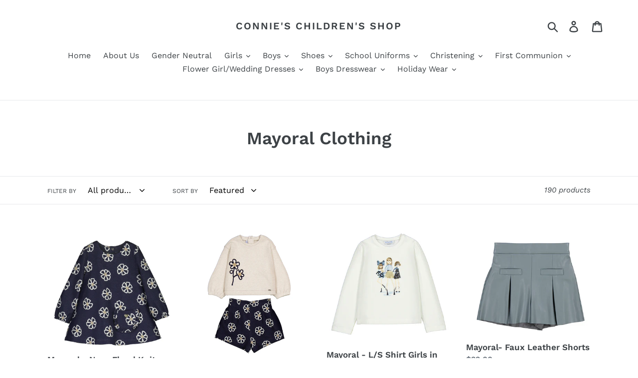

--- FILE ---
content_type: text/html; charset=utf-8
request_url: https://shopconnies.com/collections/mayoral-clothing
body_size: 37507
content:
<!doctype html>
<html class="no-js" lang="en">
<head>
  <meta name="google-site-verification" content="lVksxsjeGSv9Hq98T0URVoMwNydbwm2RIlyR3cdli38" />
  <meta charset="utf-8">
  <meta http-equiv="X-UA-Compatible" content="IE=edge,chrome=1">
  <meta name="viewport" content="width=device-width,initial-scale=1">
  <meta name="theme-color" content="#557b97">
  <link rel="canonical" href="https://shopconnies.com/collections/mayoral-clothing"><title>Mayoral Clothing :: Connie&#39;s Children&#39;s Shop</title><meta name="description" content="Shop new boy and girl infant baby toddler youth young tween and teen Mayoral clothing. Outfits, tops, bottoms, dresses, coats jackets, sweaters. Mayoral clothing for kids. Kids boutique clothing. Connie&#39;s Children&#39;s Shop, of St. Clair Shores Metro Detroit Michigan"><!-- /snippets/social-meta-tags.liquid -->




<meta property="og:site_name" content="Connie&#39;s Children&#39;s Shop">
<meta property="og:url" content="https://shopconnies.com/collections/mayoral-clothing">
<meta property="og:title" content="Mayoral Clothing">
<meta property="og:type" content="product.group">
<meta property="og:description" content="Shop new boy and girl infant baby toddler youth young tween and teen Mayoral clothing. Outfits, tops, bottoms, dresses, coats jackets, sweaters. Mayoral clothing for kids. Kids boutique clothing. Connie&#39;s Children&#39;s Shop, of St. Clair Shores Metro Detroit Michigan">





<meta name="twitter:card" content="summary_large_image">
<meta name="twitter:title" content="Mayoral Clothing">
<meta name="twitter:description" content="Shop new boy and girl infant baby toddler youth young tween and teen Mayoral clothing. Outfits, tops, bottoms, dresses, coats jackets, sweaters. Mayoral clothing for kids. Kids boutique clothing. Connie&#39;s Children&#39;s Shop, of St. Clair Shores Metro Detroit Michigan">


  <link href="//shopconnies.com/cdn/shop/t/1/assets/theme.scss.css?v=106794525775050389151762366370" rel="stylesheet" type="text/css" media="all" />

  <script>
    var theme = {
      strings: {
        addToCart: "Add to cart",
        soldOut: "Sold out",
        unavailable: "Unavailable",
        regularPrice: "Regular price",
        sale: "Sale",
        showMore: "Show More",
        showLess: "Show Less",
        addressError: "Error looking up that address",
        addressNoResults: "No results for that address",
        addressQueryLimit: "You have exceeded the Google API usage limit. Consider upgrading to a \u003ca href=\"https:\/\/developers.google.com\/maps\/premium\/usage-limits\"\u003ePremium Plan\u003c\/a\u003e.",
        authError: "There was a problem authenticating your Google Maps account.",
        newWindow: "Opens in a new window.",
        external: "Opens external website.",
        newWindowExternal: "Opens external website in a new window."
      },
      moneyFormat: "${{amount}}"
    }

    document.documentElement.className = document.documentElement.className.replace('no-js', 'js');
  </script><script src="//shopconnies.com/cdn/shop/t/1/assets/lazysizes.js?v=68441465964607740661542833778" async="async"></script>
  <script src="//shopconnies.com/cdn/shop/t/1/assets/vendor.js?v=121857302354663160541542833778" defer="defer"></script>
  <script src="//shopconnies.com/cdn/shop/t/1/assets/theme.js?v=12513799077045517171639408409" defer="defer"></script>

  <script>window.performance && window.performance.mark && window.performance.mark('shopify.content_for_header.start');</script><meta id="shopify-digital-wallet" name="shopify-digital-wallet" content="/3657760868/digital_wallets/dialog">
<meta name="shopify-checkout-api-token" content="260363c366b6eaa72d77daacdaadabca">
<meta id="in-context-paypal-metadata" data-shop-id="3657760868" data-venmo-supported="false" data-environment="production" data-locale="en_US" data-paypal-v4="true" data-currency="USD">
<link rel="alternate" type="application/atom+xml" title="Feed" href="/collections/mayoral-clothing.atom" />
<link rel="next" href="/collections/mayoral-clothing?page=2">
<link rel="alternate" type="application/json+oembed" href="https://shopconnies.com/collections/mayoral-clothing.oembed">
<script async="async" src="/checkouts/internal/preloads.js?locale=en-US"></script>
<link rel="preconnect" href="https://shop.app" crossorigin="anonymous">
<script async="async" src="https://shop.app/checkouts/internal/preloads.js?locale=en-US&shop_id=3657760868" crossorigin="anonymous"></script>
<script id="apple-pay-shop-capabilities" type="application/json">{"shopId":3657760868,"countryCode":"US","currencyCode":"USD","merchantCapabilities":["supports3DS"],"merchantId":"gid:\/\/shopify\/Shop\/3657760868","merchantName":"Connie's Children's Shop","requiredBillingContactFields":["postalAddress","email","phone"],"requiredShippingContactFields":["postalAddress","email","phone"],"shippingType":"shipping","supportedNetworks":["visa","masterCard","amex","discover","elo","jcb"],"total":{"type":"pending","label":"Connie's Children's Shop","amount":"1.00"},"shopifyPaymentsEnabled":true,"supportsSubscriptions":true}</script>
<script id="shopify-features" type="application/json">{"accessToken":"260363c366b6eaa72d77daacdaadabca","betas":["rich-media-storefront-analytics"],"domain":"shopconnies.com","predictiveSearch":true,"shopId":3657760868,"locale":"en"}</script>
<script>var Shopify = Shopify || {};
Shopify.shop = "connies-childrens-shop.myshopify.com";
Shopify.locale = "en";
Shopify.currency = {"active":"USD","rate":"1.0"};
Shopify.country = "US";
Shopify.theme = {"name":"Debut","id":35712991332,"schema_name":"Debut","schema_version":"10.1.1","theme_store_id":796,"role":"main"};
Shopify.theme.handle = "null";
Shopify.theme.style = {"id":null,"handle":null};
Shopify.cdnHost = "shopconnies.com/cdn";
Shopify.routes = Shopify.routes || {};
Shopify.routes.root = "/";</script>
<script type="module">!function(o){(o.Shopify=o.Shopify||{}).modules=!0}(window);</script>
<script>!function(o){function n(){var o=[];function n(){o.push(Array.prototype.slice.apply(arguments))}return n.q=o,n}var t=o.Shopify=o.Shopify||{};t.loadFeatures=n(),t.autoloadFeatures=n()}(window);</script>
<script>
  window.ShopifyPay = window.ShopifyPay || {};
  window.ShopifyPay.apiHost = "shop.app\/pay";
  window.ShopifyPay.redirectState = null;
</script>
<script id="shop-js-analytics" type="application/json">{"pageType":"collection"}</script>
<script defer="defer" async type="module" src="//shopconnies.com/cdn/shopifycloud/shop-js/modules/v2/client.init-shop-cart-sync_C5BV16lS.en.esm.js"></script>
<script defer="defer" async type="module" src="//shopconnies.com/cdn/shopifycloud/shop-js/modules/v2/chunk.common_CygWptCX.esm.js"></script>
<script type="module">
  await import("//shopconnies.com/cdn/shopifycloud/shop-js/modules/v2/client.init-shop-cart-sync_C5BV16lS.en.esm.js");
await import("//shopconnies.com/cdn/shopifycloud/shop-js/modules/v2/chunk.common_CygWptCX.esm.js");

  window.Shopify.SignInWithShop?.initShopCartSync?.({"fedCMEnabled":true,"windoidEnabled":true});

</script>
<script>
  window.Shopify = window.Shopify || {};
  if (!window.Shopify.featureAssets) window.Shopify.featureAssets = {};
  window.Shopify.featureAssets['shop-js'] = {"shop-cart-sync":["modules/v2/client.shop-cart-sync_ZFArdW7E.en.esm.js","modules/v2/chunk.common_CygWptCX.esm.js"],"init-fed-cm":["modules/v2/client.init-fed-cm_CmiC4vf6.en.esm.js","modules/v2/chunk.common_CygWptCX.esm.js"],"shop-button":["modules/v2/client.shop-button_tlx5R9nI.en.esm.js","modules/v2/chunk.common_CygWptCX.esm.js"],"shop-cash-offers":["modules/v2/client.shop-cash-offers_DOA2yAJr.en.esm.js","modules/v2/chunk.common_CygWptCX.esm.js","modules/v2/chunk.modal_D71HUcav.esm.js"],"init-windoid":["modules/v2/client.init-windoid_sURxWdc1.en.esm.js","modules/v2/chunk.common_CygWptCX.esm.js"],"shop-toast-manager":["modules/v2/client.shop-toast-manager_ClPi3nE9.en.esm.js","modules/v2/chunk.common_CygWptCX.esm.js"],"init-shop-email-lookup-coordinator":["modules/v2/client.init-shop-email-lookup-coordinator_B8hsDcYM.en.esm.js","modules/v2/chunk.common_CygWptCX.esm.js"],"init-shop-cart-sync":["modules/v2/client.init-shop-cart-sync_C5BV16lS.en.esm.js","modules/v2/chunk.common_CygWptCX.esm.js"],"avatar":["modules/v2/client.avatar_BTnouDA3.en.esm.js"],"pay-button":["modules/v2/client.pay-button_FdsNuTd3.en.esm.js","modules/v2/chunk.common_CygWptCX.esm.js"],"init-customer-accounts":["modules/v2/client.init-customer-accounts_DxDtT_ad.en.esm.js","modules/v2/client.shop-login-button_C5VAVYt1.en.esm.js","modules/v2/chunk.common_CygWptCX.esm.js","modules/v2/chunk.modal_D71HUcav.esm.js"],"init-shop-for-new-customer-accounts":["modules/v2/client.init-shop-for-new-customer-accounts_ChsxoAhi.en.esm.js","modules/v2/client.shop-login-button_C5VAVYt1.en.esm.js","modules/v2/chunk.common_CygWptCX.esm.js","modules/v2/chunk.modal_D71HUcav.esm.js"],"shop-login-button":["modules/v2/client.shop-login-button_C5VAVYt1.en.esm.js","modules/v2/chunk.common_CygWptCX.esm.js","modules/v2/chunk.modal_D71HUcav.esm.js"],"init-customer-accounts-sign-up":["modules/v2/client.init-customer-accounts-sign-up_CPSyQ0Tj.en.esm.js","modules/v2/client.shop-login-button_C5VAVYt1.en.esm.js","modules/v2/chunk.common_CygWptCX.esm.js","modules/v2/chunk.modal_D71HUcav.esm.js"],"shop-follow-button":["modules/v2/client.shop-follow-button_Cva4Ekp9.en.esm.js","modules/v2/chunk.common_CygWptCX.esm.js","modules/v2/chunk.modal_D71HUcav.esm.js"],"checkout-modal":["modules/v2/client.checkout-modal_BPM8l0SH.en.esm.js","modules/v2/chunk.common_CygWptCX.esm.js","modules/v2/chunk.modal_D71HUcav.esm.js"],"lead-capture":["modules/v2/client.lead-capture_Bi8yE_yS.en.esm.js","modules/v2/chunk.common_CygWptCX.esm.js","modules/v2/chunk.modal_D71HUcav.esm.js"],"shop-login":["modules/v2/client.shop-login_D6lNrXab.en.esm.js","modules/v2/chunk.common_CygWptCX.esm.js","modules/v2/chunk.modal_D71HUcav.esm.js"],"payment-terms":["modules/v2/client.payment-terms_CZxnsJam.en.esm.js","modules/v2/chunk.common_CygWptCX.esm.js","modules/v2/chunk.modal_D71HUcav.esm.js"]};
</script>
<script id="__st">var __st={"a":3657760868,"offset":-18000,"reqid":"4f777bd1-26c1-4f9b-802f-ef151914ea00-1768667233","pageurl":"shopconnies.com\/collections\/mayoral-clothing","u":"79356fc5efad","p":"collection","rtyp":"collection","rid":123452457060};</script>
<script>window.ShopifyPaypalV4VisibilityTracking = true;</script>
<script id="captcha-bootstrap">!function(){'use strict';const t='contact',e='account',n='new_comment',o=[[t,t],['blogs',n],['comments',n],[t,'customer']],c=[[e,'customer_login'],[e,'guest_login'],[e,'recover_customer_password'],[e,'create_customer']],r=t=>t.map((([t,e])=>`form[action*='/${t}']:not([data-nocaptcha='true']) input[name='form_type'][value='${e}']`)).join(','),a=t=>()=>t?[...document.querySelectorAll(t)].map((t=>t.form)):[];function s(){const t=[...o],e=r(t);return a(e)}const i='password',u='form_key',d=['recaptcha-v3-token','g-recaptcha-response','h-captcha-response',i],f=()=>{try{return window.sessionStorage}catch{return}},m='__shopify_v',_=t=>t.elements[u];function p(t,e,n=!1){try{const o=window.sessionStorage,c=JSON.parse(o.getItem(e)),{data:r}=function(t){const{data:e,action:n}=t;return t[m]||n?{data:e,action:n}:{data:t,action:n}}(c);for(const[e,n]of Object.entries(r))t.elements[e]&&(t.elements[e].value=n);n&&o.removeItem(e)}catch(o){console.error('form repopulation failed',{error:o})}}const l='form_type',E='cptcha';function T(t){t.dataset[E]=!0}const w=window,h=w.document,L='Shopify',v='ce_forms',y='captcha';let A=!1;((t,e)=>{const n=(g='f06e6c50-85a8-45c8-87d0-21a2b65856fe',I='https://cdn.shopify.com/shopifycloud/storefront-forms-hcaptcha/ce_storefront_forms_captcha_hcaptcha.v1.5.2.iife.js',D={infoText:'Protected by hCaptcha',privacyText:'Privacy',termsText:'Terms'},(t,e,n)=>{const o=w[L][v],c=o.bindForm;if(c)return c(t,g,e,D).then(n);var r;o.q.push([[t,g,e,D],n]),r=I,A||(h.body.append(Object.assign(h.createElement('script'),{id:'captcha-provider',async:!0,src:r})),A=!0)});var g,I,D;w[L]=w[L]||{},w[L][v]=w[L][v]||{},w[L][v].q=[],w[L][y]=w[L][y]||{},w[L][y].protect=function(t,e){n(t,void 0,e),T(t)},Object.freeze(w[L][y]),function(t,e,n,w,h,L){const[v,y,A,g]=function(t,e,n){const i=e?o:[],u=t?c:[],d=[...i,...u],f=r(d),m=r(i),_=r(d.filter((([t,e])=>n.includes(e))));return[a(f),a(m),a(_),s()]}(w,h,L),I=t=>{const e=t.target;return e instanceof HTMLFormElement?e:e&&e.form},D=t=>v().includes(t);t.addEventListener('submit',(t=>{const e=I(t);if(!e)return;const n=D(e)&&!e.dataset.hcaptchaBound&&!e.dataset.recaptchaBound,o=_(e),c=g().includes(e)&&(!o||!o.value);(n||c)&&t.preventDefault(),c&&!n&&(function(t){try{if(!f())return;!function(t){const e=f();if(!e)return;const n=_(t);if(!n)return;const o=n.value;o&&e.removeItem(o)}(t);const e=Array.from(Array(32),(()=>Math.random().toString(36)[2])).join('');!function(t,e){_(t)||t.append(Object.assign(document.createElement('input'),{type:'hidden',name:u})),t.elements[u].value=e}(t,e),function(t,e){const n=f();if(!n)return;const o=[...t.querySelectorAll(`input[type='${i}']`)].map((({name:t})=>t)),c=[...d,...o],r={};for(const[a,s]of new FormData(t).entries())c.includes(a)||(r[a]=s);n.setItem(e,JSON.stringify({[m]:1,action:t.action,data:r}))}(t,e)}catch(e){console.error('failed to persist form',e)}}(e),e.submit())}));const S=(t,e)=>{t&&!t.dataset[E]&&(n(t,e.some((e=>e===t))),T(t))};for(const o of['focusin','change'])t.addEventListener(o,(t=>{const e=I(t);D(e)&&S(e,y())}));const B=e.get('form_key'),M=e.get(l),P=B&&M;t.addEventListener('DOMContentLoaded',(()=>{const t=y();if(P)for(const e of t)e.elements[l].value===M&&p(e,B);[...new Set([...A(),...v().filter((t=>'true'===t.dataset.shopifyCaptcha))])].forEach((e=>S(e,t)))}))}(h,new URLSearchParams(w.location.search),n,t,e,['guest_login'])})(!0,!0)}();</script>
<script integrity="sha256-4kQ18oKyAcykRKYeNunJcIwy7WH5gtpwJnB7kiuLZ1E=" data-source-attribution="shopify.loadfeatures" defer="defer" src="//shopconnies.com/cdn/shopifycloud/storefront/assets/storefront/load_feature-a0a9edcb.js" crossorigin="anonymous"></script>
<script crossorigin="anonymous" defer="defer" src="//shopconnies.com/cdn/shopifycloud/storefront/assets/shopify_pay/storefront-65b4c6d7.js?v=20250812"></script>
<script data-source-attribution="shopify.dynamic_checkout.dynamic.init">var Shopify=Shopify||{};Shopify.PaymentButton=Shopify.PaymentButton||{isStorefrontPortableWallets:!0,init:function(){window.Shopify.PaymentButton.init=function(){};var t=document.createElement("script");t.src="https://shopconnies.com/cdn/shopifycloud/portable-wallets/latest/portable-wallets.en.js",t.type="module",document.head.appendChild(t)}};
</script>
<script data-source-attribution="shopify.dynamic_checkout.buyer_consent">
  function portableWalletsHideBuyerConsent(e){var t=document.getElementById("shopify-buyer-consent"),n=document.getElementById("shopify-subscription-policy-button");t&&n&&(t.classList.add("hidden"),t.setAttribute("aria-hidden","true"),n.removeEventListener("click",e))}function portableWalletsShowBuyerConsent(e){var t=document.getElementById("shopify-buyer-consent"),n=document.getElementById("shopify-subscription-policy-button");t&&n&&(t.classList.remove("hidden"),t.removeAttribute("aria-hidden"),n.addEventListener("click",e))}window.Shopify?.PaymentButton&&(window.Shopify.PaymentButton.hideBuyerConsent=portableWalletsHideBuyerConsent,window.Shopify.PaymentButton.showBuyerConsent=portableWalletsShowBuyerConsent);
</script>
<script data-source-attribution="shopify.dynamic_checkout.cart.bootstrap">document.addEventListener("DOMContentLoaded",(function(){function t(){return document.querySelector("shopify-accelerated-checkout-cart, shopify-accelerated-checkout")}if(t())Shopify.PaymentButton.init();else{new MutationObserver((function(e,n){t()&&(Shopify.PaymentButton.init(),n.disconnect())})).observe(document.body,{childList:!0,subtree:!0})}}));
</script>
<link id="shopify-accelerated-checkout-styles" rel="stylesheet" media="screen" href="https://shopconnies.com/cdn/shopifycloud/portable-wallets/latest/accelerated-checkout-backwards-compat.css" crossorigin="anonymous">
<style id="shopify-accelerated-checkout-cart">
        #shopify-buyer-consent {
  margin-top: 1em;
  display: inline-block;
  width: 100%;
}

#shopify-buyer-consent.hidden {
  display: none;
}

#shopify-subscription-policy-button {
  background: none;
  border: none;
  padding: 0;
  text-decoration: underline;
  font-size: inherit;
  cursor: pointer;
}

#shopify-subscription-policy-button::before {
  box-shadow: none;
}

      </style>

<script>window.performance && window.performance.mark && window.performance.mark('shopify.content_for_header.end');</script>
<link href="//shopconnies.com/cdn/shop/t/1/assets/globo.stores.scss.css?v=152170157363851402871600653504" rel="stylesheet" type="text/css" media="all" />

















<script type="text/javascript" src="//shopconnies.com/cdn/shop/t/1/assets/globo.stores.min.js?v=119999501965698801291660062032"></script>












<script>
  var storesConfig = {
    appURL: 'https://stores.globosoftware.net',
    shopURL: 'connies-childrens-shop.myshopify.com',
    locale: "en",
    country: "United States",
    iana_timezone: "America/New_York",
    timezone_offset: -0500,
    now: '2026-01-17T11:27:13.000',
    now2: {
      year: 2026,
      month: 0,
      date: 17,
      hour: 11,
      minute: 27,
      second: 13
    },
    cartShippingRequire: false,
    settings: {"design":{"textWidgetHeader":"","textWarningCheckout":"","color":{"textWidgetHeader":"#000000","methodDescriptionText":"#000000","textWarningCheckout":"#000000","textBtnGetDirections":"#000000","btnGetDirections":"#f5deb3","textShippingMethod":"#000000","shippingMethodBackground":"#fbfbfb","shippingMethodHover":"#dbe78e","textShippingMethodHover":"000000","textShippingMethodSelected":"000000","shippingMethodSelected":"#f5deb3","storeSelected":"#f5deb3","textOutOfStock":"#ff0000","textInStock":"#0000ff","calendarBackground":"#ffffff","dayHover":"#b1dcfb","daySelected":"#0089ec","calendarText":"#000000","textDayHover":"#000000","textDaySelected":"#000000","timeSlot":"#ffffff","timeSlotHover":"#b1dcfb","timeSlotSelected":"#0089ec","textTimeSlot":"#000000","textTimeSlotHover":"#000000","textTimeSlotSelected":"#000000"},"items":["shipping","storePickup","localDelivery"]},"storePickup":{"status":true,"mandatoryByTag":true,"description":null,"limitOrder":{"status":false,"number":0},"filter":{"status":false,"name":true,"tag":true,"group":true,"radius":true},"distanceLengthUnit":"km","pickup_condition":{"subtotal":{"greater":null,"less":null},"operator":"AND","quantity":{"greater":null,"less":null},"enable_pickup":"1"},"store":{"orderBy":"1","storeDefault":"52846","orderStores":[52846]},"dateTimePicker":{"datePicker":false,"timePicker":true,"lagTime":null,"lagTimeUnit":"minutes","futureDay":null}},"general":{"googleMap":{"status":true,"apiKey":"AIzaSyBWxDkQuNlu-fLoO40gVBwA1dkl1JHKRTU","style":"Standard","zoom":"12","pinIcon":"https:\/\/app.globosoftware.net\/stores\/storage\/app\/photos\/28--1511492475location-512.png","distance_length_unit":"km"},"calendar":{"languageDatepicker":"en-US","weekdaysFull":["Sunday","Monday","Tuesday","Wednesday","Thursday","Friday","Saturday"],"weekdaysShort":["Sun","Mon","Tue","Wed","Thu","Fri","Sat"],"monthsFull":["January","February","March","April","May","June","July","August","September","October","November","December"],"monthsShort":["Jan","Feb","Mar","Apr","May","Jun","Jul","Aug","Sep","Oct","Nov","Dec"],"today":"Today","clear":"Clear","close":"Close","format":"d mmmm, yyyy","formatTime":"h:i A","firstDay":0,"timeSlot":"15","blackout":[]},"inventory":{"hideOutOfStockLocations":false,"onlyShowOutOfStockOrInStock":false,"showUnlinkedLocations":false,"useInventoryThreshold":false,"outOfStock":{"number":0,"text":"Out of Stock"},"lowStock":{"number":5,"text":"Low Stock"},"highStock":{"number":null,"text":"High Stock"},"noInventoryFound":{"show":false,"text":null}}},"localDelivery":{"ask_location":true,"status":false,"limitOrder":{"status":false,"number":0},"mandatoryByTag":true,"description":null,"validation":"0","lag_time":"0","lag_time_unit":"days","timePicker":true,"listZipCode":null,"datePicker":"true","futureDay":"0","localDelivery_condition":{"subtotal":{"greater":null,"less":null},"operator":"AND","quantity":{"greater":null,"less":null},"enable_localDelivery":"1"},"deliveryHours":{},"price_condition":{"basic":"total","conditions":[]},"distance":"50","distanceUnit":"km"},"shipping":{"status":true,"description":""}},
    methods: {
      shippingStatus: true,
      storePickupConditionStatus: true,
      localDeliveryConditionStatus: false
    },
    languages: {"languages":[{"name":"English","code":"en","translate":{"widget":{"searchByNamePlaceholder":"Example: \"New York\"","enterPostalCodePlaceholder":"Enter your postal code ...","enterPostalCode":"Enter your postal code into the field below to check if you are eligible for local delivery:","dateLocalDeliveryPlaceholder":"Choose the delivery date.","dateLocalDeliveryRequiredMessage":"Please select a delivery date.","noStoreFound":"No stores were found.","shippingText":"Shipping","storePickupText":"Store Pickup","localDeliveryText":"Local Delivery","findLocationText":"Find location button","findLocationPlaceholder":"Find my location","filterByGroup":"Filter by group","filterByTag":"Filter by tag","moreInfoText":"More information","dateTimePlaceholder":"Choose datetime","pickupStoreRequiredMessage":"Please pickup a store","pickupTimeRequiredMessage":"Please select a pickup date","popupGetDirection":"Get Directions","popupPhone":"Phone","popupFax":"Fax","popupEmail":"Email","popupNote":"Note","popupOpenHour":"Opening hours","popupStoreClose":"Store Close","searchText":"Search button","searchTextPageStoreLocator":"Search","mondayText":"Monday","tuesdayText":"Tuesday","wednesdayText":"Wednesday","thursdayText":"Thursday","fridayText":"Friday","saturdayText":"Saturday","sundayText":"Sunday","zipCodeRequiredMessage":"Please enter a valid zipcode","deliveryNotAvailable":"Sorry, delivery is not available in your area.","deliveryAvailable":"Great! You are eligible for delivery.","textBtnSearchLocalDelivery":"Search"},"checkout":{"contact":{"shipping_address_title":"Pickup information"},"thank_you":{"marker":{"shipping":"Pickup address"},"shipping_address_title":"Pickup address"},"general":{"continue_to_shipping_method":"Continue"},"order_summary":{"free_shipping_discount_label":"Free pickup","shipping_label":"Store Pickup"},"shipping":{"title":"Store Pickup","waiting_on_rate_notice":"Please wait while we fetch available pickup rates...","no_rates_for_cart_or_destination_notice":"Pickup is not available for your cart or destination.","no_rates_for_country_notice":"We don't offer pickups in .","please_enter_your_shipping_information_notice":"Please go back to the shopping cart page and choose a pickup location."},"payment":{"same_billing_address_label":"Please use the option below \u2b07","different_billing_address_label":"Use a different billing address"},"review":{"blocks":{"shipping_address_title":"Delivery To"}}},"delivery":{"contact":{"shipping_address_title":"Delivery information"},"thank_you":{"marker":{"shipping":"Delivery address"},"shipping_address_title":"Delivery address"},"general":{"continue_to_shipping_method":"Continue"},"order_summary":{"free_shipping_discount_label":"Free Delivery","shipping_label":"Local Delivery"},"shipping":{"title":"Local Delivery","waiting_on_rate_notice":"Please wait...","no_rates_for_cart_or_destination_notice":"Delivery is not available for your cart or destination.","no_rates_for_country_notice":"We don't offer delivery in .","please_enter_your_shipping_information_notice":"Please go back to the shopping cart page and provide a postal code."},"payment":{"same_billing_address_label":"Please use the option below \u2b07","different_billing_address_label":"Use a different billing address"},"review":{"blocks":{"shipping_address_title":"Delivery To"}}}}}],"languageDefault":"en"},
    groups: [],
    tags: [],
    page: "collection",
    deliveryDisableByLimit: [],
    pickUpDisableByLimit: [],

    storePickupProduct: {"productId":6718530879576,"variantId":39551811289176},
    localDeliveryProduct: {"productId":6718530814040,"variants":[{"id":39551811223640,"price":0.0}]},

    isMandatoryPickup: false,
    isMandatoryDelivery: false,

    stores: [],
    cart: {
      count: 0,
      total: 0,
      totalWeight: 0.0,
      pickupWeight: 45354701,
      deliveryWeight: 181437,
      hasStorePickupProduct: false,
      hasLocalDeliveryProduct: false,
      localDeliveryProductVariantId: false,
      storePickupProductVariantId: false
    }
  };
</script>
<script type="text/javascript" src="//shopconnies.com/cdn/shop/t/1/assets/globo.stores.data.js?v=162884969979842882941660062030"></script>
<script id="globoStoresTemplate" type="template/html">

{% assign activeMethod = "Shipping" %}
<div id="cart-store-pickup" class="row margin-tb-25">
  {% if settings.design.textWidgetHeader %}
  <div class="storesWidgetHeader">{{settings.design.textWidgetHeader}}</div>
  {% endif %}
  <ul id="shipping-methods">
    {% for method in settings.design.items %}
      {% if method == 'shipping' and methods.shippingStatus %}
        <li class="shipping-method{% if activeMethod == 'Shipping' %} active{% endif %} shipping-method_shipping">
          <label for="attributes-checkout-method-shipping" onclick="">
            <div class="gbStore-loader">
              <input data-toggle="#shipping-container"{% if activeMethod == 'Shipping' %} checked{% endif %} class="attributes-checkout-method" type="radio" name="attributes[Shipping Method]" value="Shipping" id="attributes-checkout-method-shipping" />
              {% if settings.shipping.icon %}
                {{settings.shipping.icon}}
              {% else %}
                <svg xmlns="http://www.w3.org/2000/svg" width="24" height="24" viewBox="0 0 24 24"><path style="fill:#96a0ac;" d="M15.744 16.683l.349-.199v1.717l-.349.195v-1.713zm3.414-.227l.342-.196v-1.717l-.343.195v1.718zm-1.429.813l.343-.195v-1.717l-.343.195v1.717zm.578-.329l.349-.199v-1.717l-.349.199v1.717zm-1.152.656l.343-.196v-1.717l-.343.196v1.717zm-.821.467l.343-.195v-1.717l-.343.195v1.717zm6.666-11.122v11.507l-9.75 5.552-12.25-6.978v-11.507l9.767-5.515 12.233 6.941zm-12.236-4.643l-2.106 1.19 8.891 5.234-.002.003 2.33-1.256-9.113-5.171zm1.236 10.59l-9-5.218v8.19l9 5.126v-8.098zm3.493-3.056l-8.847-5.208-2.488 1.405 8.86 5.138 2.475-1.335zm5.507-.696l-7 3.773v8.362l7-3.985v-8.15z"/></svg>
              {% endif %}
              <p class="gbStore_title-method-Shipping">{{translation.widget.shippingText}}</p>
            </div>
            <div class="gbStore-loading"></div>
          </label>
        </li>
      {% endif %}

      {% if method == 'storePickup' and methods.storePickupConditionStatus %}
        <li class="shipping-method {% if activeMethod == 'Store Pickup' %} active{% endif %} shipping-method_pickup">
          <label for="attributes-checkout-method-pickup" onclick="">
            <div class="gbStore-loader">
              <input data-toggle="#stores-container"{% if activeMethod == 'Store Pickup' %} checked{% endif %} class="attributes-checkout-method" type="radio" name="attributes[Shipping Method]" value="Store Pickup" id="attributes-checkout-method-pickup" />
              {% if settings.storePickup.icon %}
                {{settings.storePickup.icon}}
              {% else %}
                <svg xmlns="http://www.w3.org/2000/svg" width="24" height="24" viewBox="0 0 24 24" fill-rule="evenodd" clip-rule="evenodd"><path style="fill:#96a0ac;" d="M3 18h-2c-.552 0-1-.448-1-1v-13c0-.552.448-1 1-1h13c.552 0 1 .448 1 1v2h4.667c1.117 0 1.6.576 1.936 1.107.594.94 1.536 2.432 2.109 3.378.188.312.288.67.288 1.035v4.48c0 1.089-.743 2-2 2h-1c0 1.656-1.344 3-3 3s-3-1.344-3-3h-6c0 1.656-1.344 3-3 3s-3-1.344-3-3zm3-1.2c.662 0 1.2.538 1.2 1.2 0 .662-.538 1.2-1.2 1.2-.662 0-1.2-.538-1.2-1.2 0-.662.538-1.2 1.2-1.2zm12 0c.662 0 1.2.538 1.2 1.2 0 .662-.538 1.2-1.2 1.2-.662 0-1.2-.538-1.2-1.2 0-.662.538-1.2 1.2-1.2zm-3-2.8h-13v2h1.765c.549-.614 1.347-1 2.235-1 .888 0 1.686.386 2.235 1h7.53c.549-.614 1.347-1 2.235-1 .888 0 1.686.386 2.235 1h1.765v-4.575l-1.711-2.929c-.179-.307-.508-.496-.863-.496h-4.426v6zm-2-9h-11v7h11v-7zm3 4v3h5l-1.427-2.496c-.178-.312-.509-.504-.868-.504h-2.705z"/></svg>
              {% endif %}
              <p class="gbStore_title-method-Shipping">{{translation.widget.storePickupText}}</p>
            </div>
            <div class="gbStore-loading"></div>
          </label>
        </li>
      {% endif %}

      {% if method == 'localDelivery' and methods.localDeliveryConditionStatus %}
        <li class="shipping-method{% if activeMethod == 'Local Delivery' %} active{% endif %} shipping-method_delivery">
            <label for="attributes-checkout-method-localDelivery" onclick="">
                <div class="gbStore-loader">
                    <input data-toggle="#localDeliveryContainer"{% if activeMethod == 'Local Delivery' %} checked{% endif %} class="attributes-checkout-method attributes-checkout-method-localDelivery" type="radio" name="attributes[Shipping Method]" value="Local Delivery" id="attributes-checkout-method-localDelivery" />
                    {% if settings.localDelivery.icon %}
                      {{settings.localDelivery.icon}}
                    {% else %}
                      <svg xmlns="http://www.w3.org/2000/svg" width="24" height="24" viewBox="0 0 24 24" fill-rule="evenodd" clip-rule="evenodd"><path style="fill:#96a0ac;" d="M3 18h-2c-.552 0-1-.448-1-1v-13c0-.552.448-1 1-1h13c.552 0 1 .448 1 1v2h4.667c1.117 0 1.6.576 1.936 1.107.594.94 1.536 2.432 2.109 3.378.188.312.288.67.288 1.035v4.48c0 1.089-.743 2-2 2h-1c0 1.656-1.344 3-3 3s-3-1.344-3-3h-6c0 1.656-1.344 3-3 3s-3-1.344-3-3zm3-1.2c.662 0 1.2.538 1.2 1.2 0 .662-.538 1.2-1.2 1.2-.662 0-1.2-.538-1.2-1.2 0-.662.538-1.2 1.2-1.2zm12 0c.662 0 1.2.538 1.2 1.2 0 .662-.538 1.2-1.2 1.2-.662 0-1.2-.538-1.2-1.2 0-.662.538-1.2 1.2-1.2zm-3-2.8h-13v2h1.765c.549-.614 1.347-1 2.235-1 .888 0 1.686.386 2.235 1h7.53c.549-.614 1.347-1 2.235-1 .888 0 1.686.386 2.235 1h1.765v-4.575l-1.711-2.929c-.179-.307-.508-.496-.863-.496h-4.426v6zm-2-9h-11v7h11v-7zm3 4v3h5l-1.427-2.496c-.178-.312-.509-.504-.868-.504h-2.705z"/></svg>
                    {% endif %}
                    <p class="gbStore_title-method-Shipping">{{translation.widget.localDeliveryText}}</p>
                </div>
                <div class="gbStore-loading"></div>
            </label>
        </li>
      {% endif %}
    {% endfor %}
  </ul>
  <div class="checkout-method-content">
    {% for method in settings.design.items %}
    {% if method == 'shipping' and methods.shippingStatus %}
    <div class="method-content method-content_pickup{% if activeMethod == 'Shipping' %} active{% endif %}" id="shipping-container">
      <div class="methodDescription">{{settings.shipping.description}}</div>
    </div>
    {% endif %}
    {% if method == 'storePickup' and methods.storePickupConditionStatus %}
    <div class="method-content method-content_pickup{% if activeMethod == 'Store Pickup' %} active{% endif %}" id="stores-container">
      <div class="methodDescription">{{settings.storePickup.description}}</div>
      <div class="store-content">
        <div class="search{% unless settings.storePickup.filter.status %} hidden{% endunless %}">
          <div class="form-group{% unless settings.storePickup.filter.name %} hidden{% endunless %}">
            <div class="input-group">
              <input type="text" name="location" id="addressInput" placeholder="{{translation.widget.findLocationPlaceholder}}" class="form-control fuzzy-search">
              <span class="icon"><i class="fa fa-map-marker" id="getLocation"  aria-hidden="true"></i></span>
            </div>
          </div>
          <div class="form-group form-group-option">
            {% if settings.general.googleMap.status and settings.storePickup.filter.radius %}
            <div class="filter-select">
              <select name="radius" id="radiusSelect">
                {% assign distance_length_unit = 'km' %}
                {% if settings.general.googleMap.distance_length_unit == 'm' %}{% assign distance_length_unit = 'mi' %}{% endif %}
                <option {% if settings.storePickup.filter.radius %}selected{% endif %} value="15">15 {{distance_length_unit}}</option>
                <option value="25">25 {{distance_length_unit}}</option>
                <option value="50">50 {{distance_length_unit}}</option>
                <option value="100">100 {{distance_length_unit}}</option>
                <option {% unless settings.storePickup.filter.radius %}selected{% endunless %} value="99999">--Select option--</option>
              </select>
            </div>
            {% endif %}
            {% assign groups_length = groups | size %}
            <div class="filter-select {{groups_length}} {% unless settings.storePickup.filter.group and groups_length > 0 %} hidden{% endunless %}">
              <select name="group" id="groupSelect">
                <option value="0">{{translation.widget.filterByGroup}}</option>
                {% for group in groups %}
                  <option value="{{group.id}}">{{group.name}}</option>
                {% endfor %}
              </select>
            </div>
            {% assign tags_length = tags | size %}
            <div class="filter-select {{tags_length}}{% unless settings.storePickup.filter.tag and tags_length > 0 %} hidden{% endunless %}">
              <select id="tagSelect" multiple="multiple" data-title="{{translation.widget.filterByTag}}">
                {% for tag in tags %}<option value="{{tag}}">{{tag}}</option>{% endfor %}
              </select>
            </div>

            <button type="button" name="search_locations" class="btn globo-btn">
              <span class="spinner"><svg viewBox="0 0 20 20" xmlns="http://www.w3.org/2000/svg"><path d="M7.229 1.173a9.25 9.25 0 1011.655 11.412 1.25 1.25 0 10-2.4-.698 6.75 6.75 0 11-8.506-8.329 1.25 1.25 0 10-.75-2.385z"></path></svg></span>
            	<span>{{translation.widget.searchText}}</span>
            </button>
          </div>
        </div>
      </div>

      <div id="map-container">
        {% assign defaultStore = null %}
        <div id="stores-list-table" class="store-cart">
          <small id="storeMsg" data-notfound="{{translation.widget.noStoreFound | default: 'No stores were found.'}}" data-required="{{translation.widget.pickupStoreRequiredMessage | default: 'Please pick a store'}}" class="error location_error" style="display: none;"></small>
          <ul id="stores-table">
            {% for store in stores %}
              {% if settings.storePickup.store.storeDefault and settings.storePickup.store.storeDefault == store.id %}{% assign defaultStore = store %}{% endif %}
              <li class="stores-list-container {% if settings.storePickup.store.storeDefault and settings.storePickup.store.storeDefault == store.id %} active{% endif %}"
                data-markerid="{{forloop.index}}"
                data-allow-pickup="{{store.allow_pickup}}"
                data-allow-date-picker="{{store.allow_date_picker}}"
                data-store-id="{{store.id}}"
                data-store-icon="{{store.icon}}"
                data-store-lat="{{store.latitude}}"
                data-store-lng="{{store.longitude}}"
              >
                <div class="stores-details stores-list-details">
                  <div class="list-content stores-list-content">
                    <div id="stores-title" class="stores-field store-name">{{store.name}}</div>
                    {% if store.address %}
                    <div id="stores-address" class="stores-field store-address">{{store.address}}</div>
                    {% endif %}
                    {% if store.state_alter or store.state or store.city or store.zipcode %}
                    <div>
                      {% if store.city %}
                      <span id="stores-city" class="stores-field store-city">{{store.city}},</span>
                      {% endif %}
                      {% if store.state or store.state_alter %}
                        <span id="stores-state" class="stores-field store-state">{% if store.state_alter %}{{store.state_alter}}{% else %}{{store.state}}{% endif %},</span>
                      {% endif %}
                      {% if store.zipcode %}
                      <span id="stores-zipcode" class="stores-field store-zipcode">{{store.zipcode}}</span>
                      {% endif %}
                    </div>
                    {% endif %}
                    {% if store.country_alter or store.country %}
                    <div>
                      <span id="stores-country" class="stores-field store-country">{% if store.country_alter %}{{store.country_alter}}{% else %}{{store.country}}{% endif %}</span>
                    </div>
                    {% endif %}
                                        {% if store.distance %}<div id="stores-distance" class="stores-field">Distance: {{store.distance}} {% if settings.general.googleMap.distance_length_unit == 'km' %}km{% elsif settings.general.googleMap.distance_length_unit == 'm' %}mi{% endif %}</div>{% endif %}
                                        <a href="#location-popup-{{store.id}}" class="more-info">{{translation.widget.moreInfoText}}</a>
                    <i class="fa fa-chevron-right hidden" aria-hidden="true"></i>
                  </div>
                </div>
              </li>
            {% endfor %}
          </ul>
        </div>
        {% if settings.general.googleMap.status %}
        <div id="map-table"><div id="map"></div></div>
        {% endif %}
        <div id="dataPickup">
            <input class="pickupData" type="hidden" id="stores_pickupLocationId" name="attributes[Store id]" value="{% if activeMethod == 'Store Pickup' %}{{defaultStore.id | default: ""}}{% endif %}">
            <input class="pickupData" type="hidden" id="stores_pickupCompany" name="attributes[Store name]" value="{% if activeMethod == 'Store Pickup' %}{{defaultStore.name | default: ""}}{% endif %}">
            <textarea id="stores_Address" name="attributes[Store address]" class="pickupData hidden"></textarea>
            <input class="pickupData" type="hidden" id="stores_pickupDate" name="attributes[Pickup date]" value="">
        </div>
      </div>
      {% if settings.storePickup.dateTimePicker.datePicker %}
      <div class="form-group pickupDateTimePicker hidden" style="display: none">
        <input type="text" name="" id="pickupDateTime" placeholder="{{translation.widget.dateTimePlaceholder}}" class="form-control">
        <input type="text" id="pickupDate" style="display:none;" />
        <input type="text" id="pickupTime" style="display:none;" />
        <small id="pickupDateTimeErrorMsg" class="error location_error" style="display:none;">{{translation.widget.pickupTimeRequiredMessage | default: "Please select a pickup date"}}</small>
        <div id="pickupOutlet"></div>
      </div>
      {% endif %}
    </div>
    {% endif %}

    {% if method == 'localDelivery' and methods.localDeliveryConditionStatus %}
    <div class="method-content method-content_localDelivery{% if activeMethod == 'Local Delivery' %} active{% endif %}" id="localDeliveryContainer">
      <div class="methodDescription">{{settings.localDelivery.description}}</div>
      <div class="form-group">
        <label class="textEnterPostalCode">{{translation.widget.enterPostalCode}}</label>
        <div class="input-search">
          <input class="deliveryData" type="text" placeholder="{{translation.widget.enterPostalCodePlaceholder | default: "Enter your postal code ..."}}" id="gbStore-code" name="attributes[Postal code]">
          <input class="deliveryData" type="hidden" id="stores_deliveryDate" name="attributes[Receipt date]" value="">
          <button type="button" id="localDeliverySearchBtn" class="input-search_btn">{{translation.widget.textBtnSearchLocalDelivery | default: "Search"}}</button>
        </div>
        <small id="localDeliveryMsg" class="error location_error" data-success="{{translation.widget.deliveryAvailable | default: 'Great! You are eligible for delivery.'}}" data-error-empty="{{translation.widget.zipCodeRequiredMessage | default: 'Please enter a valid zipcode. Make sure your zipcode is spelled correctly. Try adding a city, state, or country.'}}" data-error-na="{{translation.widget.deliveryNotAvailable | default: 'Sorry, delivery is not available in your area.'}}"></small>
      </div>
      {% if settings.localDelivery.datePicker %}
      <div class="form-group deliveryDateTimePicker hidden" style="display: none">
        <label>{{translation.widget.dateLocalDeliveryPlaceholder}}</label>
        <input type="text" name="" id="deliveryDateTime" placeholder="{{translation.widget.dateLocalDeliveryPlaceholder}}" class="form-control">
        <input type="text" id="deliveryDate" style="display:none;" />
        <input type="text" id="deliveryTime" style="display:none;" />
        <small id="deliveryDateTimeErrorMsg" class="error location_error" style="display:none;">{{translation.widget.dateLocalDeliveryRequiredMessage | default: "Please select a delivery date."}}</small>
        <div id="deliveryOutlet"></div>
      </div>
      {% endif %}
    </div>
    {% endif %}
    {% endfor %}
  </div>
  {% if settings.design.textWarningCheckout %}
  <div class="storesCheckoutWarrning">{{settings.design.textWarningCheckout}}</div>
  {% endif %}
</div>
<div id="gbStoreModal" class="gbStoreModal" style="display: none">
  <div class="gbStore-modal-inner">
    <div class="gbStore-modal-content">
      <span class="gbStore-close">&times;</span>
      <div class="gbStore-modal-body location-popup"></div>
    </div>
  </div>
</div>

</script>
<script id="globoStoreInfomationTemplate" type="template/html">
  
  <h1>{{store.name}}</h1>
  <div>
      <span id="stores-address" class="stores-field" style="display:block;">{{store.address}}</span>
      <span id="stores-city" class="stores-field" style="display:block;">{{store.city}}</span>
      {% if store.state_alter or store.state %}
        <span id="stores-state" class="stores-field">{% if store.state_alter %}{{store.state_alter}}{% else %}{{store.state}}{% endif %}</span>
      {% endif %}
      <span id="stores-zipcode" class="stores-field">{{store.zipcode}}</span>,
      <span id="stores-country" class="stores-field">{% if store.country_alter %}{{store.country_alter}}{% else %}{{store.country}}{% endif %}</span>
  </div>
  <ul>
      {% if store.phone %}
      <li><label>{{translation.widget.popupPhone | default: 'Phone'}}</label>{{store.phone}}</li>
      {% endif %}
      {% if store.fax %}
      <li><label>{{translation.widget.popupFax | default: 'Fax'}}</label>{{store.fax}}</li>
      {% endif %}
      {% if store.email %}
      <li><label>{{translation.widget.popupEmail | default: 'Email'}}</label>{{store.email}}</li>
      {% endif %}
      {% if store.note %}
      <li><label>{{translation.widget.popupNote | default: 'Note'}}</label>{{store.note}}</li>
      {% endif %}
  </ul>
  {% capture destination %}{% if store.address %}{{store.address}}{% if store.city %},{{store.city}}{% endif %}{% if store.state_alter %},{{store.state_alter}}{% elsif store.state %},{{store.state}}{% endif %}{% if store.country_alter %},{{store.country_alter}}{% elsif store.country %},{{store.country}}{% endif %}{% elsif store.longitude and store.latitude %}{{store.latitude}},{{store.longitude}}{% endif %}{% endcapture %}
  <div class="direction">
    <a href="https://www.google.com/maps/dir/?api=1&destination={{destination | url_encode}}" target="_blank" class="btn btn-primary">{{translation.widget.popupGetDirection | default: 'Get directions'}}</a>
  </div>
  {% if store.openning_hours %}
  <div class="row" id="picture-row">
    <div class="col-xs-12 col-sm-12">
      <table>
        <tbody>
          <tr>
            {% if store.picture %}
              <td id="store-picture" rowspan="8"><img src="{{store.picture}}" class="img-responsive" /></td>
            {% endif %}
            <td colspan="2"><h3>{{translation.widget.popupOpenHour | default: 'Opening hours'}}</h3></td>
          </tr>
          <tr>
            <td>{{translation.widget.mondayText | default: 'Monday'}}</td>
            <td>
              {% if store.openning_hours.monday and store.openning_hours.monday.status %}
                {% for period in store.openning_hours.monday.workHours %}
                {% assign start_time_parts = period.start_time | split: ":" %}
                {% assign end_time_parts = period.end_time | split: ":" %}
                {{start_time_parts[0] | modulo: 12}}:{{start_time_parts[1]}}{% if start_time_parts[0] < 12 %}AM{% else %}PM{% endif %} - {{end_time_parts[0] | modulo: 12}}:{{end_time_parts[1]}}{% if end_time_parts[0] < 12 %}AM{% else %}PM{% endif %}<br>                {% endfor %}
              {% else %}
                {{translation.widget.popupStoreClose | default: 'Closed'}}
              {% endif %}
            </td>
          </tr>
          <tr>
            <td>{{translation.widget.tuesdayText | default: 'Tuesday'}}</td>
            <td>
              {% if store.openning_hours.tuesday and store.openning_hours.tuesday.status %}
                {% for period in store.openning_hours.tuesday.workHours %}
                {% assign start_time_parts = period.start_time | split: ":" %}
                {% assign end_time_parts = period.end_time | split: ":" %}
                {{start_time_parts[0] | modulo: 12}}:{{start_time_parts[1]}}{% if start_time_parts[0] < 12 %}AM{% else %}PM{% endif %} - {{end_time_parts[0] | modulo: 12}}:{{end_time_parts[1]}}{% if end_time_parts[0] < 12 %}AM{% else %}PM{% endif %}<br>                {% endfor %}
              {% else %}
                {{translation.widget.popupStoreClose | default: 'Closed'}}
              {% endif %}
            </td>
          </tr>
          <tr>
            <td>{{translation.widget.wednesdayText | default: 'Wednesday'}}</td>
            <td>
              {% if store.openning_hours.wednesday and store.openning_hours.wednesday.status %}
                {% for period in store.openning_hours.wednesday.workHours %}
                {% assign start_time_parts = period.start_time | split: ":" %}
                {% assign end_time_parts = period.end_time | split: ":" %}
                {{start_time_parts[0] | modulo: 12}}:{{start_time_parts[1]}}{% if start_time_parts[0] < 12 %}AM{% else %}PM{% endif %} - {{end_time_parts[0] | modulo: 12}}:{{end_time_parts[1]}}{% if end_time_parts[0] < 12 %}AM{% else %}PM{% endif %}<br>                {% endfor %}
              {% else %}
                {{translation.widget.popupStoreClose | default: 'Closed'}}
              {% endif %}
            </td>
          </tr>
          <tr>
            <td>{{translation.widget.thursdayText | default: 'Thursday'}}</td>
            <td>
              {% if store.openning_hours.thursday and store.openning_hours.thursday.status %}
                {% for period in store.openning_hours.thursday.workHours %}
                {% assign start_time_parts = period.start_time | split: ":" %}
                {% assign end_time_parts = period.end_time | split: ":" %}
                {{start_time_parts[0] | modulo: 12}}:{{start_time_parts[1]}}{% if start_time_parts[0] < 12 %}AM{% else %}PM{% endif %} - {{end_time_parts[0] | modulo: 12}}:{{end_time_parts[1]}}{% if end_time_parts[0] < 12 %}AM{% else %}PM{% endif %}<br>                {% endfor %}
              {% else %}
                {{translation.widget.popupStoreClose | default: 'Closed'}}
              {% endif %}
            </td>
          </tr>
          <tr>
            <td>{{translation.widget.fridayText | default: 'Friday'}}</td>
            <td>
              {% if store.openning_hours.friday and store.openning_hours.friday.status %}
                {% for period in store.openning_hours.friday.workHours %}
                {% assign start_time_parts = period.start_time | split: ":" %}
                {% assign end_time_parts = period.end_time | split: ":" %}
                {{start_time_parts[0] | modulo: 12}}:{{start_time_parts[1]}}{% if start_time_parts[0] < 12 %}AM{% else %}PM{% endif %} - {{end_time_parts[0] | modulo: 12}}:{{end_time_parts[1]}}{% if end_time_parts[0] < 12 %}AM{% else %}PM{% endif %}<br>                {% endfor %}
              {% else %}
                {{translation.widget.popupStoreClose | default: 'Closed'}}
              {% endif %}
            </td>
          </tr>
          <tr>
            <td>{{translation.widget.saturdayText | default: 'Saturday'}}</td>
            <td>
              {% if store.openning_hours.saturday and store.openning_hours.saturday.status %}
                {% for period in store.openning_hours.saturday.workHours %}
                {% assign start_time_parts = period.start_time | split: ":" %}
                {% assign end_time_parts = period.end_time | split: ":" %}
                {{start_time_parts[0] | modulo: 12}}:{{start_time_parts[1]}}{% if start_time_parts[0] < 12 %}AM{% else %}PM{% endif %} - {{end_time_parts[0] | modulo: 12}}:{{end_time_parts[1]}}{% if end_time_parts[0] < 12 %}AM{% else %}PM{% endif %}<br>                {% endfor %}
              {% else %}
                {{translation.widget.popupStoreClose | default: 'Closed'}}
              {% endif %}
            </td>
          </tr>
          <tr>
            <td>{{translation.widget.sundayText | default: 'Sunday'}}</td>
            <td>
              {% if store.openning_hours.sunday and store.openning_hours.sunday.status %}
                {% for period in store.openning_hours.sunday.workHours %}
                {% assign start_time_parts = period.start_time | split: ":" %}
                {% assign end_time_parts = period.end_time | split: ":" %}
                {{start_time_parts[0] | modulo: 12}}:{{start_time_parts[1]}}{% if start_time_parts[0] < 12 %}AM{% else %}PM{% endif %} - {{end_time_parts[0] | modulo: 12}}:{{end_time_parts[1]}}{% if end_time_parts[0] < 12 %}AM{% else %}PM{% endif %}<br>                {% endfor %}
              {% else %}
                {{translation.widget.popupStoreClose | default: 'Closed'}}
              {% endif %}
            </td>
          </tr>
        </tbody>
      </table>
    </div>
  </div>
  {% endif %}
  
</script>
<script id="globoStoreTemplate" type="template/html">

  <div class="gbStore-overlay-details-content">
    <div class="gbStore-overlay-details-name">{{store.name}}</div>
    {% if store.picture %}
    <div class="gbStore-overlay-details-picture"><img src="{{store.picture}}" alt="{{store.name | escape_once}}"></div>
    {% endif %}
    <div class="gbStore-overlay-details-address">{{store.address}}</div>
    <div class="gbStore-overlay-details-address-details">
      {% if store.city %}<span id="stores-city" class="stores-field">{{store.city}}</span>{% endif %}
      {% if store.state or store.state_alter %}<span id="stores-state" class="stores-field">{{store.state}}</span>{% endif %}
      {% if store.zipcode %}<span id="stores-zipcode" class="stores-field">, {{store.zipcode}}</span>{% endif %}
      {% if store.country or store.country_alter %}<span id="stores-country" class="stores-field">{{store.country}}</span>{% endif %}
    </div>
    {% if store.email %}<div class="gbStore-overlay-details-email">{{store.email}}</div>{% endif %}
    {% if store.phone %}<div class="gbStore-overlay-details-phone">{{store.phone}}</div>{% endif %}
    {% if store.fax %}<div class="gbStore-overlay-details-fax">{{store.fax}}</div>{% endif %}
    {% if store.note %}<div class="gbStore-overlay-details-note">{{store.note}}</div>{% endif %}
    {% capture destination %}{% if store.address %}{{store.address}}{% if store.city %},{{store.city}}{% endif %}{% if store.state_alter %},{{store.state_alter}}{% elsif store.state %},{{store.state}}{% endif %}{% if store.country_alter %},{{store.country_alter}}{% elsif store.country %},{{store.country}}{% endif %}{% elsif store.longitude and store.latitude %}{{store.latitude}},{{store.longitude}}{% endif %}{% endcapture %}
    <div class="gbStore-overlay-details-actions">
      <div class="gbStore-overlay-details-action gbStore-overlay-details-action--directions">
        <a class="gbStore-overlay-details-action--directions_link" href="https://www.google.com/maps/dir/?api=1&destination={{destination | url_encode}}" target="_blank">
          <div class="gbStore-icon">
            <svg xmlns="http://www.w3.org/2000/svg" width="24" height="24" viewBox="0 0 24 24" fill="none" stroke="currentColor" stroke-width="2" stroke-linecap="round" stroke-linejoin="round" class="feather feather-navigation"><polygon points="3 11 22 2 13 21 11 13 3 11"></polygon></svg>
          </div>
          {{translation.widget.popupGetDirection | default: 'Get directions'}}
        </a>
      </div>
    </div>
    <div class="gbStore-overlay-hours">
      <div class="gbStore-popup-hours_title"><p>{{translation.widget.popupOpenHour | default: 'Opening hours'}}</p></div>
      <div class="gbStore-popup-hours-item">
        <div class="gbStore-popup-hours-item__day">{{translation.widget.mondayText | default: 'Monday'}}: </div>
        <div class="gbStore-popup-hours-item__time">
          {% if store.openning_hours.monday and store.openning_hours.monday.status %}
            {% for period in store.openning_hours.monday.workHours %}
            {% assign start_time_parts = period.start_time | split: ":" %}
            {% assign end_time_parts = period.end_time | split: ":" %}
            {{start_time_parts[0] | modulo: 12}}:{{start_time_parts[1]}}{% if start_time_parts[0] < 12 %}AM{% else %}PM{% endif %} - {{end_time_parts[0] | modulo: 12}}:{{end_time_parts[1]}}{% if end_time_parts[0] < 12 %}AM{% else %}PM{% endif %}<br>            {% endfor %}
          {% else %}
            {{translation.widget.popupStoreClose | default: 'Closed'}}
          {% endif %}
        </div>
      </div>
      <div class="gbStore-popup-hours-item">
        <div class="gbStore-popup-hours-item__day">{{translation.widget.tuesdayText | default: 'Tuesday'}}: </div>
        <div class="gbStore-popup-hours-item__time">
          {% if store.openning_hours.tuesday and store.openning_hours.tuesday.status %}
            {% for period in store.openning_hours.tuesday.workHours %}
            {% assign start_time_parts = period.start_time | split: ":" %}
            {% assign end_time_parts = period.end_time | split: ":" %}
            {{start_time_parts[0] | modulo: 12}}:{{start_time_parts[1]}}{% if start_time_parts[0] < 12 %}AM{% else %}PM{% endif %} - {{end_time_parts[0] | modulo: 12}}:{{end_time_parts[1]}}{% if end_time_parts[0] < 12 %}AM{% else %}PM{% endif %}<br>            {% endfor %}
          {% else %}
            {{translation.widget.popupStoreClose | default: 'Closed'}}
          {% endif %}
        </div>
      </div>
      <div class="gbStore-popup-hours-item">
        <div class="gbStore-popup-hours-item__day">{{translation.widget.wednesdayText | default: 'Wednesday'}}: </div>
        <div class="gbStore-popup-hours-item__time">
          {% if store.openning_hours.wednesday and store.openning_hours.wednesday.status %}
            {% for period in store.openning_hours.wednesday.workHours %}
            {% assign start_time_parts = period.start_time | split: ":" %}
            {% assign end_time_parts = period.end_time | split: ":" %}
            {{start_time_parts[0] | modulo: 12}}:{{start_time_parts[1]}}{% if start_time_parts[0] < 12 %}AM{% else %}PM{% endif %} - {{end_time_parts[0] | modulo: 12}}:{{end_time_parts[1]}}{% if end_time_parts[0] < 12 %}AM{% else %}PM{% endif %}<br>            {% endfor %}
          {% else %}
            {{translation.widget.popupStoreClose | default: 'Closed'}}
          {% endif %}
        </div>
      </div>
      <div class="gbStore-popup-hours-item">
        <div class="gbStore-popup-hours-item__day">{{translation.widget.thursdayText | default: 'Thursday'}}: </div>
        <div class="gbStore-popup-hours-item__time">
          {% if store.openning_hours.thursday and store.openning_hours.thursday.status %}
            {% for period in store.openning_hours.thursday.workHours %}
            {% assign start_time_parts = period.start_time | split: ":" %}
            {% assign end_time_parts = period.end_time | split: ":" %}
            {{start_time_parts[0] | modulo: 12}}:{{start_time_parts[1]}}{% if start_time_parts[0] < 12 %}AM{% else %}PM{% endif %} - {{end_time_parts[0] | modulo: 12}}:{{end_time_parts[1]}}{% if end_time_parts[0] < 12 %}AM{% else %}PM{% endif %}<br>            {% endfor %}
          {% else %}
            {{translation.widget.popupStoreClose | default: 'Closed'}}
          {% endif %}
        </div>
      </div>
      <div class="gbStore-popup-hours-item">
        <div class="gbStore-popup-hours-item__day">{{translation.widget.fridayText | default: 'Friday'}}: </div>
        <div class="gbStore-popup-hours-item__time">
          {% if store.openning_hours.friday and store.openning_hours.friday.status %}
            {% for period in store.openning_hours.friday.workHours %}
            {% assign start_time_parts = period.start_time | split: ":" %}
            {% assign end_time_parts = period.end_time | split: ":" %}
            {{start_time_parts[0] | modulo: 12}}:{{start_time_parts[1]}}{% if start_time_parts[0] < 12 %}AM{% else %}PM{% endif %} - {{end_time_parts[0] | modulo: 12}}:{{end_time_parts[1]}}{% if end_time_parts[0] < 12 %}AM{% else %}PM{% endif %}<br>            {% endfor %}
          {% else %}
            {{translation.widget.popupStoreClose | default: 'Closed'}}
          {% endif %}
        </div>
      </div>
      <div class="gbStore-popup-hours-item">
        <div class="gbStore-popup-hours-item__day">{{translation.widget.saturdayText | default: 'Saturday'}}: </div>
        <div class="gbStore-popup-hours-item__time">
          {% if store.openning_hours.saturday and store.openning_hours.saturday.status %}
            {% for period in store.openning_hours.saturday.workHours %}
            {% assign start_time_parts = period.start_time | split: ":" %}
            {% assign end_time_parts = period.end_time | split: ":" %}
            {{start_time_parts[0] | modulo: 12}}:{{start_time_parts[1]}}{% if start_time_parts[0] < 12 %}AM{% else %}PM{% endif %} - {{end_time_parts[0] | modulo: 12}}:{{end_time_parts[1]}}{% if end_time_parts[0] < 12 %}AM{% else %}PM{% endif %}<br>            {% endfor %}
          {% else %}
            {{translation.widget.popupStoreClose | default: 'Closed'}}
          {% endif %}
        </div>
      </div>
      <div class="gbStore-popup-hours-item">
        <div class="gbStore-popup-hours-item__day">{{translation.widget.sundayText | default: 'Sunday'}}: </div>
        <div class="gbStore-popup-hours-item__time">
          {% if store.openning_hours.sunday and store.openning_hours.sunday.status %}
            {% for period in store.openning_hours.sunday.workHours %}
            {% assign start_time_parts = period.start_time | split: ":" %}
            {% assign end_time_parts = period.end_time | split: ":" %}
            {{start_time_parts[0] | modulo: 12}}:{{start_time_parts[1]}}{% if start_time_parts[0] < 12 %}AM{% else %}PM{% endif %} - {{end_time_parts[0] | modulo: 12}}:{{end_time_parts[1]}}{% if end_time_parts[0] < 12 %}AM{% else %}PM{% endif %}<br>            {% endfor %}
          {% else %}
            {{translation.widget.popupStoreClose | default: 'Closed'}}
          {% endif %}
        </div>
      </div>
    </div>
  </div>

</script>

<script id="globoListStoresTemplate" type="template/html">

{% capture checkedIcon %}
<span class="gbStore-icon">
  <svg xmlns="http://www.w3.org/2000/svg" viewBox="0 0 512 512"><path d="M173.898 439.404l-166.4-166.4c-9.997-9.997-9.997-26.206 0-36.204l36.203-36.204c9.997-9.998 26.207-9.998 36.204 0L192 312.69 432.095 72.596c9.997-9.997 26.207-9.997 36.204 0l36.203 36.204c9.997 9.997 9.997 26.206 0 36.204l-294.4 294.401c-9.998 9.997-26.207 9.997-36.204-.001z"></path></svg>
</span>
{% endcapture %}
{% assign distance_length_unit = 'km' %}
{% if settings.general.googleMap.distance_length_unit == 'm' %}{% assign distance_length_unit = 'mi' %}{% endif %}
<div class="container-fluid{% if settings.general.googleMap.status %} margin-tb-100{% else %} mt30 mb100{% endif %}">
  {% if settings.general.googleMap.status %}
  <ul class="stores-tabs">
    <li class="active"><a href="#content1">Map</a></li>
    <li><a href="#content2">Stores</a></li>
  </ul>
  <section class="stores-tab-content{% if settings.general.googleMap.status %} active{% endif %}" id="content1">
    <div id="stores-container">
      <div class="store-content"></div>
      <div id="gbStore-widget" style="width: 100%; height: 100%; min-height: 400px;" data-gbstore-env="p" data-gbstore-id="KDLJynn8l2">
        <div id="gbStore-panel">
          <div id="gbStore-overlay">
            <div class="gbStore-overlay-content">
              <button class="gbStore-overlay-close-button">✕</button>
              <div id="gbStore-overlay-details" class="gbStore-overlay-section">
                <img class="gbStore-overlay-details-image" style="display: none;">
                <div class="gbStore-overlay-details-content">
                  <div class="gbStore-overlay-details-name"></div>
                  <div class="gbStore-overlay-details-picture"></div>
                  <div class="gbStore-overlay-details-address"></div>
                  <div class="gbStore-overlay-details-address-details">
                    <span id="stores-city" class="stores-field"></span>
                    <span id="stores-state" class="stores-field"></span>
                    <span id="stores-zipcode" class="stores-field"></span>
                    <span id="stores-country" class="stores-field"></span>
                  </div>
                  <div class="gbStore-overlay-details-email"></div>
                  <div class="gbStore-overlay-details-phone"></div>
                  <div class="gbStore-overlay-details-fax"></div>
                  <div class="gbStore-overlay-details-note"></div>
                  <div class="gbStore-overlay-details-actions">
                    <div class="gbStore-overlay-details-action gbStore-overlay-details-action--directions">
                      <a class="gbStore-overlay-details-action--directions_link" href="https://www.google.com/maps/dir/Current+Location/370 7th Avenue, New York, NY, 100013967, US" target="_blank">
                        <div class="gbStore-icon">
                          <svg xmlns="http://www.w3.org/2000/svg" width="24" height="24" viewBox="0 0 24 24" fill="none" stroke="currentColor" stroke-width="2" stroke-linecap="round" stroke-linejoin="round" class="feather feather-navigation">
                            <polygon points="3 11 22 2 13 21 11 13 3 11"></polygon>
                          </svg>
                        </div>
                        Get Directions
                      </a>
                    </div>
                  </div>
                  <div class="gbStore-overlay-hours"></div>
                  <div class="gbStore-overlay-fields"></div>
                </div>
              </div>
              {% if settings.storePickup.filter.group  %}
              <div id="gbStore-overlay-groups" class="gbStore-overlay-section">
                <div class="gbStore-overlay-groups-header gbStore-overlay-header"><h4>Groups</h4></div>
                <div class="gbStore-overlay-groups-list gbStore-overlay-main">
                  {% for group in groups %}
                  <div class="gbStore-overlay-list-item gbStore-overlay-list-item_group" data-group="{{group.id}}" data-group-name="{{group.name | escape}}">
                    <div class="gbStore-overlay-list-item-name">{{group.name}}</div>
                    {{checkedIcon}}
                  </div>
                  {% endfor %}
                </div>
              </div>
              {% endif %}
              {% if settings.storePickup.filter.tag  %}
              <div id="gbStore-overlay-tags" class="gbStore-overlay-section">
                <div class="gbStore-overlay-tags-header gbStore-overlay-header"><h4>Tags</h4></div>
                <div class="gbStore-overlay-tags-list gbStore-overlay-main">
                  {% for tag in tags %}
                  <div class="gbStore-overlay-list-item gbStore-overlay-list-item_tag" data-tag="{{tag | escape_once}}">
                    <span class="gbStore-overlay-list-item-color" style="background-color: #181818"></span>
                    <div class="gbStore-overlay-list-item-name">{{tag}}</div>
                    {{checkedIcon}}
                  </div>
                  {% endfor %}
                </div>
              </div>
              {% endif %}
              {% if settings.general.googleMap.status and settings.storePickup.filter.radius %}
              <div id="gbStore-overlay-radius" class="gbStore-overlay-section">
                <div class="gbStore-overlay-radius-header gbStore-overlay-header"><h4>Radius</h4></div>
                <div class="gbStore-overlay-radius-list gbStore-overlay-main">
                  <div class="gbStore-overlay-list-item gbStore-overlay-list-item_radius" data-value="15" data-radius="15 {{distance_length_unit}}">
                    <div>15 {{distance_length_unit}}</div>
                    {{checkedIcon}}
                  </div>
                  <div class="gbStore-overlay-list-item gbStore-overlay-list-item_radius" data-value="25" data-radius="25 {{distance_length_unit}}">
                    <div>25 {{distance_length_unit}}</div>
                    {{checkedIcon}}
                  </div>
                  <div class="gbStore-overlay-list-item gbStore-overlay-list-item_radius" data-value="50" data-radius="50 {{distance_length_unit}}">
                    <div>50 {{distance_length_unit}}</div>
                    {{checkedIcon}}
                  </div>
                  <div class="gbStore-overlay-list-item gbStore-overlay-list-item_radius" data-value="100" data-radius="100 {{distance_length_unit}}">
                    <div>100 {{distance_length_unit}}</div>
                    {{checkedIcon}}
                  </div>
                  <div class="gbStore-overlay-list-item gbStore-overlay-list-item_radius is-active" data-value="999999" data-radius=">100 {{distance_length_unit}}">
                    <div>&gt;100 {{distance_length_unit}}</div>
                    {{checkedIcon}}
                  </div>
                </div>
              </div>
              {% endif %}
            </div>
          </div>

          <div id="gbStore-search">
            <div class="gbStore-search-form">
              <div class="gbStore-query">
                <div class="gbStore-search-icon">
                  <svg xmlns="http://www.w3.org/2000/svg" viewBox="0 0 512 512" style="width: 16px; height: 16px;">
                    <path d="M505 442.7L405.3 343c-4.5-4.5-10.6-7-17-7H372c27.6-35.3 44-79.7 44-128C416 93.1 322.9 0 208 0S0 93.1 0 208s93.1 208 208 208c48.3 0 92.7-16.4 128-44v16.3c0 6.4 2.5 12.5 7 17l99.7 99.7c9.4 9.4 24.6 9.4 33.9 0l28.3-28.3c9.4-9.4 9.4-24.6.1-34zM208 336c-70.7 0-128-57.2-128-128 0-70.7 57.2-128 128-128 70.7 0 128 57.2 128 128 0 70.7-57.2 128-128 128z"></path>
                  </svg>
                </div>
                <div class="gbStore-autocomplete">
                  <input type="text" class="gbStore-search-field" id="gbStore-search-text" placeholder="{% if translation.widget.searchByNamePlaceholder %}{{translation.widget.searchByNamePlaceholder | escape | default: 'Example: &quot;New York&quot;'}}{% endif %}" autocomplete="off">
                </div>
              </div>
            </div>
          </div>

          <div class="gbStore-panel-options">
            {% if settings.storePickup.filter.group %}
            <div class="gbStore-group-button gbStore-filter-option">
              <span data-value="" data-label="{{translation.widget.filterByGroup}}" class="gbStore-group-button-value gbStore-filter-option-label">{{translation.widget.filterByGroup}}</span>
            </div>
            {% endif %}
            {% if settings.general.googleMap.status and settings.storePickup.filter.radius  %}
            <div class="gbStore-radius-button gbStore-filter-option">
              <span data-value="999999" class="gbStore-radius-button-value gbStore-filter-option-label">&gt;100 {{distance_length_unit}}</span>
            </div>
            {% endif %}
            {% if settings.storePickup.filter.tag %}
            <div class="gbStore-tags-button  gbStore-filter-option ">
              <span data-value="" data-label="{{translation.widget.filterByTag}}" class="gbStore-filter-option-label">{{translation.widget.filterByTag}}</span>
            </div>
            {% endif %}

            <div class="gbStore-search-button gbStore-filter-option">
              <span class="gbStore-filter-option-label">{{translation.widget.searchText}}</span>
            </div>

          </div>

          <div class="gbStore-result-list">
            <small id="storeMsg" data-notfound="{{translation.widget.noStoreFound | escape | default: "No stores were found."}}" class="error location_error" style="display: none;"></small>
            {% for store in stores %}
            <div
              class="gbStore-result stores-list-container"
              data-store-id="{{store.id}}"
              data-store-icon="{{store.icon}}"
              data-store-lat="{{store.latitude}}"
              data-store-lng="{{store.longitude}}"
            >
              <div>
                <div class="gbStore-result-name">{{store.name}}</div>
                <div class="gbStore-result-address">{{store.address}}</div>
                {% if store.city or store.state or store.state_alter or store.zipcode %}
                <div>
                  {% if store.city %}<span id="stores-city" class="stores-field store-city">{{store.city}}</span>{% endif %}
                  {% if store.state_alter or store.state %}
                    <span id="stores-state" class="stores-field">, {% if store.state_alter %}{{store.state_alter}}{% else %}{{store.state}}{% endif %}</span>
                  {% endif %}
                  {% if store.zipcode %}<span id="stores-zipcode" class="stores-field store-zipcode">, {{store.zipcode}}</span>{% endif %}
                </div>
                {% endif %}
                {% if store.country_alter or store.country %}
                <div>
                  <span id="stores-country" class="stores-field store-country">{% if store.country_alter %}{{store.country_alter}}{% else %}{{store.country}}{% endif %}</span>
                </div>
                {% endif %}
              </div>
            </div>
            {% endfor %}
          </div>
        </div>
        <div id="map" class="map-panel" style="position: relative; overflow: hidden;"></div>
      </div>
      <div class="" id="store-list-detail"></div>
    </div>
  </section>
  {% endif %}

  <section class="stores-tab-content{% unless settings.general.googleMap.status %} active{% endunless %}" id="content2">
    <div class="group-title">
      {% for group in groups %}
        <div class="group-heading">
          <h4><a href="#group-{{group.id}}">{{group.name}}</a></h4>
        </div>
      {% endfor %}
    </div>

    <div class="store-wrapper">
      <div class="g-md-1-3">
        {% for store in stores %}
          {% if store.group_id == 0 %}
            <div class="stores-detail">
              <div class="store-name">{{store.name}}</div>
              <div class="store-address">{{store.address}}</div>
              <div class="store-info">
                <span class="store-city">{{store.city}}</span>
                <span class="store-state">{{store.state}}</span>
                <span class="store-zipcode">{{store.zipcode}}</span>
              </div>
              <div class="store-country">{% if store.country_alter %}{{store.country_alter}}{% elsif store.country %}{{store.country}}{% endif %}</div>
            </div>
          {% endif %}
        {% endfor %}
      </div>
      {% for group in groups %}
        <div class="g-md-1-3" id="group-{{group.id}}">
          <h1>{{group.name}}</h1>
          {% for store in stores %}
            {% if group.id == store.group_id %}
              <div class="stores-detail">
                <div class="store-name">{{store.name}}</div>
                <div class="store-address">{{store.address}}</div>
                <div class="store-info">
                  <span class="store-city">{{store.city}}</span>
                  <span class="store-state">{{store.state}}</span>
                  <span class="store-zipcode">{{store.zipcode}}</span>
                </div>
                <div class="store-country">{% if store.country_alter %}{{store.country_alter}}{% elsif store.country %}{{store.country}}{% endif %}</div>
              </div>
            {% endif %}
          {% endfor %}
        </div>
      {% endfor %}
    </div>
  </section>
</div>

</script>


  <script src="//ajax.googleapis.com/ajax/libs/jquery/2.2.3/jquery.min.js" type="text/javascript"></script>
<!-- BEGIN app block: shopify://apps/also-bought/blocks/app-embed-block/b94b27b4-738d-4d92-9e60-43c22d1da3f2 --><script>
    window.codeblackbelt = window.codeblackbelt || {};
    window.codeblackbelt.shop = window.codeblackbelt.shop || 'connies-childrens-shop.myshopify.com';
    </script><script src="//cdn.codeblackbelt.com/widgets/also-bought/bootstrap.min.js?version=2026011711-0500" async></script>
<!-- END app block --><meta property="og:image" content="https://cdn.shopify.com/s/files/1/0036/5776/0868/files/ConniesLogo_481af64b-c7c3-4384-8978-d745c40f71e3.jpg?v=1591381647" />
<meta property="og:image:secure_url" content="https://cdn.shopify.com/s/files/1/0036/5776/0868/files/ConniesLogo_481af64b-c7c3-4384-8978-d745c40f71e3.jpg?v=1591381647" />
<meta property="og:image:width" content="2772" />
<meta property="og:image:height" content="1788" />
<link href="https://monorail-edge.shopifysvc.com" rel="dns-prefetch">
<script>(function(){if ("sendBeacon" in navigator && "performance" in window) {try {var session_token_from_headers = performance.getEntriesByType('navigation')[0].serverTiming.find(x => x.name == '_s').description;} catch {var session_token_from_headers = undefined;}var session_cookie_matches = document.cookie.match(/_shopify_s=([^;]*)/);var session_token_from_cookie = session_cookie_matches && session_cookie_matches.length === 2 ? session_cookie_matches[1] : "";var session_token = session_token_from_headers || session_token_from_cookie || "";function handle_abandonment_event(e) {var entries = performance.getEntries().filter(function(entry) {return /monorail-edge.shopifysvc.com/.test(entry.name);});if (!window.abandonment_tracked && entries.length === 0) {window.abandonment_tracked = true;var currentMs = Date.now();var navigation_start = performance.timing.navigationStart;var payload = {shop_id: 3657760868,url: window.location.href,navigation_start,duration: currentMs - navigation_start,session_token,page_type: "collection"};window.navigator.sendBeacon("https://monorail-edge.shopifysvc.com/v1/produce", JSON.stringify({schema_id: "online_store_buyer_site_abandonment/1.1",payload: payload,metadata: {event_created_at_ms: currentMs,event_sent_at_ms: currentMs}}));}}window.addEventListener('pagehide', handle_abandonment_event);}}());</script>
<script id="web-pixels-manager-setup">(function e(e,d,r,n,o){if(void 0===o&&(o={}),!Boolean(null===(a=null===(i=window.Shopify)||void 0===i?void 0:i.analytics)||void 0===a?void 0:a.replayQueue)){var i,a;window.Shopify=window.Shopify||{};var t=window.Shopify;t.analytics=t.analytics||{};var s=t.analytics;s.replayQueue=[],s.publish=function(e,d,r){return s.replayQueue.push([e,d,r]),!0};try{self.performance.mark("wpm:start")}catch(e){}var l=function(){var e={modern:/Edge?\/(1{2}[4-9]|1[2-9]\d|[2-9]\d{2}|\d{4,})\.\d+(\.\d+|)|Firefox\/(1{2}[4-9]|1[2-9]\d|[2-9]\d{2}|\d{4,})\.\d+(\.\d+|)|Chrom(ium|e)\/(9{2}|\d{3,})\.\d+(\.\d+|)|(Maci|X1{2}).+ Version\/(15\.\d+|(1[6-9]|[2-9]\d|\d{3,})\.\d+)([,.]\d+|)( \(\w+\)|)( Mobile\/\w+|) Safari\/|Chrome.+OPR\/(9{2}|\d{3,})\.\d+\.\d+|(CPU[ +]OS|iPhone[ +]OS|CPU[ +]iPhone|CPU IPhone OS|CPU iPad OS)[ +]+(15[._]\d+|(1[6-9]|[2-9]\d|\d{3,})[._]\d+)([._]\d+|)|Android:?[ /-](13[3-9]|1[4-9]\d|[2-9]\d{2}|\d{4,})(\.\d+|)(\.\d+|)|Android.+Firefox\/(13[5-9]|1[4-9]\d|[2-9]\d{2}|\d{4,})\.\d+(\.\d+|)|Android.+Chrom(ium|e)\/(13[3-9]|1[4-9]\d|[2-9]\d{2}|\d{4,})\.\d+(\.\d+|)|SamsungBrowser\/([2-9]\d|\d{3,})\.\d+/,legacy:/Edge?\/(1[6-9]|[2-9]\d|\d{3,})\.\d+(\.\d+|)|Firefox\/(5[4-9]|[6-9]\d|\d{3,})\.\d+(\.\d+|)|Chrom(ium|e)\/(5[1-9]|[6-9]\d|\d{3,})\.\d+(\.\d+|)([\d.]+$|.*Safari\/(?![\d.]+ Edge\/[\d.]+$))|(Maci|X1{2}).+ Version\/(10\.\d+|(1[1-9]|[2-9]\d|\d{3,})\.\d+)([,.]\d+|)( \(\w+\)|)( Mobile\/\w+|) Safari\/|Chrome.+OPR\/(3[89]|[4-9]\d|\d{3,})\.\d+\.\d+|(CPU[ +]OS|iPhone[ +]OS|CPU[ +]iPhone|CPU IPhone OS|CPU iPad OS)[ +]+(10[._]\d+|(1[1-9]|[2-9]\d|\d{3,})[._]\d+)([._]\d+|)|Android:?[ /-](13[3-9]|1[4-9]\d|[2-9]\d{2}|\d{4,})(\.\d+|)(\.\d+|)|Mobile Safari.+OPR\/([89]\d|\d{3,})\.\d+\.\d+|Android.+Firefox\/(13[5-9]|1[4-9]\d|[2-9]\d{2}|\d{4,})\.\d+(\.\d+|)|Android.+Chrom(ium|e)\/(13[3-9]|1[4-9]\d|[2-9]\d{2}|\d{4,})\.\d+(\.\d+|)|Android.+(UC? ?Browser|UCWEB|U3)[ /]?(15\.([5-9]|\d{2,})|(1[6-9]|[2-9]\d|\d{3,})\.\d+)\.\d+|SamsungBrowser\/(5\.\d+|([6-9]|\d{2,})\.\d+)|Android.+MQ{2}Browser\/(14(\.(9|\d{2,})|)|(1[5-9]|[2-9]\d|\d{3,})(\.\d+|))(\.\d+|)|K[Aa][Ii]OS\/(3\.\d+|([4-9]|\d{2,})\.\d+)(\.\d+|)/},d=e.modern,r=e.legacy,n=navigator.userAgent;return n.match(d)?"modern":n.match(r)?"legacy":"unknown"}(),u="modern"===l?"modern":"legacy",c=(null!=n?n:{modern:"",legacy:""})[u],f=function(e){return[e.baseUrl,"/wpm","/b",e.hashVersion,"modern"===e.buildTarget?"m":"l",".js"].join("")}({baseUrl:d,hashVersion:r,buildTarget:u}),m=function(e){var d=e.version,r=e.bundleTarget,n=e.surface,o=e.pageUrl,i=e.monorailEndpoint;return{emit:function(e){var a=e.status,t=e.errorMsg,s=(new Date).getTime(),l=JSON.stringify({metadata:{event_sent_at_ms:s},events:[{schema_id:"web_pixels_manager_load/3.1",payload:{version:d,bundle_target:r,page_url:o,status:a,surface:n,error_msg:t},metadata:{event_created_at_ms:s}}]});if(!i)return console&&console.warn&&console.warn("[Web Pixels Manager] No Monorail endpoint provided, skipping logging."),!1;try{return self.navigator.sendBeacon.bind(self.navigator)(i,l)}catch(e){}var u=new XMLHttpRequest;try{return u.open("POST",i,!0),u.setRequestHeader("Content-Type","text/plain"),u.send(l),!0}catch(e){return console&&console.warn&&console.warn("[Web Pixels Manager] Got an unhandled error while logging to Monorail."),!1}}}}({version:r,bundleTarget:l,surface:e.surface,pageUrl:self.location.href,monorailEndpoint:e.monorailEndpoint});try{o.browserTarget=l,function(e){var d=e.src,r=e.async,n=void 0===r||r,o=e.onload,i=e.onerror,a=e.sri,t=e.scriptDataAttributes,s=void 0===t?{}:t,l=document.createElement("script"),u=document.querySelector("head"),c=document.querySelector("body");if(l.async=n,l.src=d,a&&(l.integrity=a,l.crossOrigin="anonymous"),s)for(var f in s)if(Object.prototype.hasOwnProperty.call(s,f))try{l.dataset[f]=s[f]}catch(e){}if(o&&l.addEventListener("load",o),i&&l.addEventListener("error",i),u)u.appendChild(l);else{if(!c)throw new Error("Did not find a head or body element to append the script");c.appendChild(l)}}({src:f,async:!0,onload:function(){if(!function(){var e,d;return Boolean(null===(d=null===(e=window.Shopify)||void 0===e?void 0:e.analytics)||void 0===d?void 0:d.initialized)}()){var d=window.webPixelsManager.init(e)||void 0;if(d){var r=window.Shopify.analytics;r.replayQueue.forEach((function(e){var r=e[0],n=e[1],o=e[2];d.publishCustomEvent(r,n,o)})),r.replayQueue=[],r.publish=d.publishCustomEvent,r.visitor=d.visitor,r.initialized=!0}}},onerror:function(){return m.emit({status:"failed",errorMsg:"".concat(f," has failed to load")})},sri:function(e){var d=/^sha384-[A-Za-z0-9+/=]+$/;return"string"==typeof e&&d.test(e)}(c)?c:"",scriptDataAttributes:o}),m.emit({status:"loading"})}catch(e){m.emit({status:"failed",errorMsg:(null==e?void 0:e.message)||"Unknown error"})}}})({shopId: 3657760868,storefrontBaseUrl: "https://shopconnies.com",extensionsBaseUrl: "https://extensions.shopifycdn.com/cdn/shopifycloud/web-pixels-manager",monorailEndpoint: "https://monorail-edge.shopifysvc.com/unstable/produce_batch",surface: "storefront-renderer",enabledBetaFlags: ["2dca8a86"],webPixelsConfigList: [{"id":"150831416","eventPayloadVersion":"v1","runtimeContext":"LAX","scriptVersion":"1","type":"CUSTOM","privacyPurposes":["ANALYTICS"],"name":"Google Analytics tag (migrated)"},{"id":"shopify-app-pixel","configuration":"{}","eventPayloadVersion":"v1","runtimeContext":"STRICT","scriptVersion":"0450","apiClientId":"shopify-pixel","type":"APP","privacyPurposes":["ANALYTICS","MARKETING"]},{"id":"shopify-custom-pixel","eventPayloadVersion":"v1","runtimeContext":"LAX","scriptVersion":"0450","apiClientId":"shopify-pixel","type":"CUSTOM","privacyPurposes":["ANALYTICS","MARKETING"]}],isMerchantRequest: false,initData: {"shop":{"name":"Connie's Children's Shop","paymentSettings":{"currencyCode":"USD"},"myshopifyDomain":"connies-childrens-shop.myshopify.com","countryCode":"US","storefrontUrl":"https:\/\/shopconnies.com"},"customer":null,"cart":null,"checkout":null,"productVariants":[],"purchasingCompany":null},},"https://shopconnies.com/cdn","fcfee988w5aeb613cpc8e4bc33m6693e112",{"modern":"","legacy":""},{"shopId":"3657760868","storefrontBaseUrl":"https:\/\/shopconnies.com","extensionBaseUrl":"https:\/\/extensions.shopifycdn.com\/cdn\/shopifycloud\/web-pixels-manager","surface":"storefront-renderer","enabledBetaFlags":"[\"2dca8a86\"]","isMerchantRequest":"false","hashVersion":"fcfee988w5aeb613cpc8e4bc33m6693e112","publish":"custom","events":"[[\"page_viewed\",{}],[\"collection_viewed\",{\"collection\":{\"id\":\"123452457060\",\"title\":\"Mayoral Clothing\",\"productVariants\":[{\"price\":{\"amount\":48.0,\"currencyCode\":\"USD\"},\"product\":{\"title\":\"Mayoral - Navy Floral Knit Dress\",\"vendor\":\"Connie's Children's Shop\",\"id\":\"9985608679736\",\"untranslatedTitle\":\"Mayoral - Navy Floral Knit Dress\",\"url\":\"\/products\/mayoral-2918-knit-dress\",\"type\":\"Unclassified\"},\"id\":\"50540031902008\",\"image\":{\"src\":\"\/\/shopconnies.com\/cdn\/shop\/files\/mayoral2918.png?v=1752521543\"},\"sku\":\"210000067198\",\"title\":\"Navy \/ 18 Month\",\"untranslatedTitle\":\"Navy \/ 18 Month\"},{\"price\":{\"amount\":51.0,\"currencyCode\":\"USD\"},\"product\":{\"title\":\"Mayoral - Bermuda Set\",\"vendor\":\"Connie's Children's Shop\",\"id\":\"9985425277240\",\"untranslatedTitle\":\"Mayoral - Bermuda Set\",\"url\":\"\/products\/mayoral-2262-bermuda-set\",\"type\":\"Unclassified\"},\"id\":\"50539775590712\",\"image\":{\"src\":\"\/\/shopconnies.com\/cdn\/shop\/files\/mayoral2262.png?v=1752521111\"},\"sku\":\"210000067177\",\"title\":\"Navy \/ 12 Month\",\"untranslatedTitle\":\"Navy \/ 12 Month\"},{\"price\":{\"amount\":26.0,\"currencyCode\":\"USD\"},\"product\":{\"title\":\"Mayoral -  L\/S Shirt Girls in Dresses\",\"vendor\":\"Connie's Children's Shop\",\"id\":\"10111993545016\",\"untranslatedTitle\":\"Mayoral -  L\/S Shirt Girls in Dresses\",\"url\":\"\/products\/mayoral-4011-l-s-shirt-dress\",\"type\":\"Unclassified\"},\"id\":\"50716528804152\",\"image\":{\"src\":\"\/\/shopconnies.com\/cdn\/shop\/files\/mayoral4011.png?v=1752525692\"},\"sku\":\"210000067735\",\"title\":\"Cream\/Navy \/ 2\",\"untranslatedTitle\":\"Cream\/Navy \/ 2\"},{\"price\":{\"amount\":32.0,\"currencyCode\":\"USD\"},\"product\":{\"title\":\"Mayoral- Faux Leather Shorts\",\"vendor\":\"Connie's Children's Shop\",\"id\":\"10111133712696\",\"untranslatedTitle\":\"Mayoral- Faux Leather Shorts\",\"url\":\"\/products\/mayoral-4223-shorts\",\"type\":\"Unclassified\"},\"id\":\"50715393196344\",\"image\":{\"src\":\"\/\/shopconnies.com\/cdn\/shop\/files\/mayoral4223.png?v=1752524148\"},\"sku\":\"210000067573\",\"title\":\"Sage \/ 2\",\"untranslatedTitle\":\"Sage \/ 2\"},{\"price\":{\"amount\":38.0,\"currencyCode\":\"USD\"},\"product\":{\"title\":\"Mayoral - Jacquard Sweater\",\"vendor\":\"Connie's Children's Shop\",\"id\":\"10111167496504\",\"untranslatedTitle\":\"Mayoral - Jacquard Sweater\",\"url\":\"\/products\/mayoral-4303-jacquard-sweater\",\"type\":\"Unclassified\"},\"id\":\"50715432354104\",\"image\":{\"src\":\"\/\/shopconnies.com\/cdn\/shop\/files\/mayoral4303.png?v=1752524312\"},\"sku\":\"210000067579\",\"title\":\"Green \/ 2\",\"untranslatedTitle\":\"Green \/ 2\"},{\"price\":{\"amount\":60.0,\"currencyCode\":\"USD\"},\"product\":{\"title\":\"Mayoral -  Fancy 3 Piece Tracksuit\",\"vendor\":\"Connie's Children's Shop\",\"id\":\"10112086933816\",\"untranslatedTitle\":\"Mayoral -  Fancy 3 Piece Tracksuit\",\"url\":\"\/products\/mayoral-4892-3-piece-tracksuit\",\"type\":\"Unclassified\"},\"id\":\"50716638249272\",\"image\":{\"src\":\"\/\/shopconnies.com\/cdn\/shop\/files\/mayoral4892.png?v=1752184032\"},\"sku\":\"210000067781\",\"title\":\"Navy \/ 2\",\"untranslatedTitle\":\"Navy \/ 2\"},{\"price\":{\"amount\":52.0,\"currencyCode\":\"USD\"},\"product\":{\"title\":\"Mayoral -  Printed Velvet Dress\",\"vendor\":\"Connie's Children's Shop\",\"id\":\"9984771391800\",\"untranslatedTitle\":\"Mayoral -  Printed Velvet Dress\",\"url\":\"\/products\/mayoral-2909-printed-velvet-dress\",\"type\":\"Unclassified\"},\"id\":\"50539046535480\",\"image\":{\"src\":\"\/\/shopconnies.com\/cdn\/shop\/files\/mayoral2909.png?v=1752526365\"},\"sku\":\"210000067109\",\"title\":\"Blue \/ 9 Month\",\"untranslatedTitle\":\"Blue \/ 9 Month\"},{\"price\":{\"amount\":38.0,\"currencyCode\":\"USD\"},\"product\":{\"title\":\"Mayoral - Gauze Pullover w\/ Shoulder Bow\",\"vendor\":\"Connie's Children's Shop\",\"id\":\"10112023298360\",\"untranslatedTitle\":\"Mayoral - Gauze Pullover w\/ Shoulder Bow\",\"url\":\"\/products\/mayoral-4434-gauze-pullover\",\"type\":\"Unclassified\"},\"id\":\"50716561146168\",\"image\":{\"src\":\"\/\/shopconnies.com\/cdn\/shop\/files\/mayoral4434.png?v=1752525927\"},\"sku\":\"210000067755\",\"title\":\"Blue \/ 2\",\"untranslatedTitle\":\"Blue \/ 2\"},{\"price\":{\"amount\":41.0,\"currencyCode\":\"USD\"},\"product\":{\"title\":\"Mayoral - Flower Applique Jersey\",\"vendor\":\"Connie's Children's Shop\",\"id\":\"10112015335736\",\"untranslatedTitle\":\"Mayoral - Flower Applique Jersey\",\"url\":\"\/products\/mayoral-4308-flower-applique-jersey\",\"type\":\"Unclassified\"},\"id\":\"50716552364344\",\"image\":{\"src\":\"\/\/shopconnies.com\/cdn\/shop\/files\/mayoral4308.png?v=1752525858\"},\"sku\":\"210000067749\",\"title\":\"Blue \/ 2\",\"untranslatedTitle\":\"Blue \/ 2\"},{\"price\":{\"amount\":44.0,\"currencyCode\":\"USD\"},\"product\":{\"title\":\"Mayoral - Cat Faces Pullover + Leggings Set\",\"vendor\":\"Connie's Children's Shop\",\"id\":\"10111842419000\",\"untranslatedTitle\":\"Mayoral - Cat Faces Pullover + Leggings Set\",\"url\":\"\/products\/mayoral-4722-pullover-leggings-set\",\"type\":\"Unclassified\"},\"id\":\"50716365390136\",\"image\":{\"src\":\"\/\/shopconnies.com\/cdn\/shop\/files\/mayoral4722.png?v=1752524913\"},\"sku\":\"210000067669\",\"title\":\"Red \/ 2\",\"untranslatedTitle\":\"Red \/ 2\"},{\"price\":{\"amount\":32.0,\"currencyCode\":\"USD\"},\"product\":{\"title\":\"Mayoral - Knit Cardigan (More Colors)\",\"vendor\":\"Connie's Children's Shop\",\"id\":\"10118324224312\",\"untranslatedTitle\":\"Mayoral - Knit Cardigan (More Colors)\",\"url\":\"\/products\/mayoral-2332-knit-cardigan\",\"type\":\"Unclassified\"},\"id\":\"50747907113272\",\"image\":{\"src\":\"\/\/shopconnies.com\/cdn\/shop\/files\/mayoral_2332_pot.png?v=1753119337\"},\"sku\":\"210000068130\",\"title\":\"Pottery \/ 3 Month\",\"untranslatedTitle\":\"Pottery \/ 3 Month\"},{\"price\":{\"amount\":48.0,\"currencyCode\":\"USD\"},\"product\":{\"title\":\"Mayoral -  Tricot Skirt Set\",\"vendor\":\"Connie's Children's Shop\",\"id\":\"9985376715064\",\"untranslatedTitle\":\"Mayoral -  Tricot Skirt Set\",\"url\":\"\/products\/mayoral-2925-tricot-skirt\",\"type\":\"Unclassified\"},\"id\":\"50539718213944\",\"image\":{\"src\":\"\/\/shopconnies.com\/cdn\/shop\/files\/mayoral2925.png?v=1752520569\"},\"sku\":\"210000067164\",\"title\":\"Red \/ 9 Month\",\"untranslatedTitle\":\"Red \/ 9 Month\"},{\"price\":{\"amount\":43.0,\"currencyCode\":\"USD\"},\"product\":{\"title\":\"Mayoral - Dog Top \u0026 Leggings Set\",\"vendor\":\"Connie's Children's Shop\",\"id\":\"10111317410104\",\"untranslatedTitle\":\"Mayoral - Dog Top \u0026 Leggings Set\",\"url\":\"\/products\/mayoral-4719-leggings-set\",\"type\":\"Unclassified\"},\"id\":\"50715622179128\",\"image\":{\"src\":\"\/\/shopconnies.com\/cdn\/shop\/files\/mayoral4719.png?v=1752524634\"},\"sku\":\"210000067599\",\"title\":\"Camel-Red \/ 2\",\"untranslatedTitle\":\"Camel-Red \/ 2\"},{\"price\":{\"amount\":52.0,\"currencyCode\":\"USD\"},\"product\":{\"title\":\"Mayoral - Pullover + Leggings Set\",\"vendor\":\"Connie's Children's Shop\",\"id\":\"10111940002104\",\"untranslatedTitle\":\"Mayoral - Pullover + Leggings Set\",\"url\":\"\/products\/mayoral-4723-pullover-leggings-set\",\"type\":\"Unclassified\"},\"id\":\"50716471460152\",\"image\":{\"src\":\"\/\/shopconnies.com\/cdn\/shop\/files\/mayoral4723.png?v=1752525309\"},\"sku\":\"210000067711\",\"title\":\"Makeup \/ 3\",\"untranslatedTitle\":\"Makeup \/ 3\"},{\"price\":{\"amount\":52.0,\"currencyCode\":\"USD\"},\"product\":{\"title\":\"Mayoral - 3 Pcs. Pant Set\",\"vendor\":\"Connie's Children's Shop\",\"id\":\"10118312886584\",\"untranslatedTitle\":\"Mayoral - 3 Pcs. Pant Set\",\"url\":\"\/products\/mayoral-2561-3-pcs-pant-set\",\"type\":\"Unclassified\"},\"id\":\"50747718795576\",\"image\":{\"src\":\"\/\/shopconnies.com\/cdn\/shop\/files\/mayoral2561.png?v=1752172816\"},\"sku\":\"210000068102\",\"title\":\"Pink \/ 3 Month\",\"untranslatedTitle\":\"Pink \/ 3 Month\"},{\"price\":{\"amount\":22.0,\"currencyCode\":\"USD\"},\"product\":{\"title\":\"Mayoral - Ribbed Bodysuit 2721\",\"vendor\":\"Connie's Children's Shop\",\"id\":\"10118322389304\",\"untranslatedTitle\":\"Mayoral - Ribbed Bodysuit 2721\",\"url\":\"\/products\/mayoral-2721-ribbed-bodysuit\",\"type\":\"Unclassified\"},\"id\":\"50747892334904\",\"image\":{\"src\":\"\/\/shopconnies.com\/cdn\/shop\/files\/mayoral2721.png?v=1752172397\"},\"sku\":\"210000068117\",\"title\":\"Ivory \/ 3 Month\",\"untranslatedTitle\":\"Ivory \/ 3 Month\"},{\"price\":{\"amount\":52.0,\"currencyCode\":\"USD\"},\"product\":{\"title\":\"Mayoral - 4pcs Heart Legging Set\",\"vendor\":\"Connie's Children's Shop\",\"id\":\"10118319964472\",\"untranslatedTitle\":\"Mayoral - 4pcs Heart Legging Set\",\"url\":\"\/products\/mayoral-2710-4pcs-legging-set\",\"type\":\"Unclassified\"},\"id\":\"50747840299320\",\"image\":{\"src\":\"\/\/shopconnies.com\/cdn\/shop\/files\/Mayoral2710.png?v=1752173005\"},\"sku\":\"210000068112\",\"title\":\"Red \/ 3 Month\",\"untranslatedTitle\":\"Red \/ 3 Month\"},{\"price\":{\"amount\":38.0,\"currencyCode\":\"USD\"},\"product\":{\"title\":\"Mayoral - Apple 2pcs Tracksuit\",\"vendor\":\"Connie's Children's Shop\",\"id\":\"10118325535032\",\"untranslatedTitle\":\"Mayoral - Apple 2pcs Tracksuit\",\"url\":\"\/products\/mayoral-2634-2pcs-tracksuit\",\"type\":\"Unclassified\"},\"id\":\"50747916878136\",\"image\":{\"src\":\"\/\/shopconnies.com\/cdn\/shop\/files\/mayoral2634.png?v=1752172252\"},\"sku\":\"210000068132\",\"title\":\"Red \/ 6 Month\",\"untranslatedTitle\":\"Red \/ 6 Month\"},{\"price\":{\"amount\":50.0,\"currencyCode\":\"USD\"},\"product\":{\"title\":\"Mayoral - Knit Coat and Hat Set\",\"vendor\":\"Connie's Children's Shop\",\"id\":\"10118217171256\",\"untranslatedTitle\":\"Mayoral - Knit Coat and Hat Set\",\"url\":\"\/products\/mayoral-2412-knit-coat-and-hat\",\"type\":\"Unclassified\"},\"id\":\"50746204946744\",\"image\":{\"src\":\"\/\/shopconnies.com\/cdn\/shop\/files\/mayoral2412.png?v=1752174285\"},\"sku\":\"210000068050\",\"title\":\"Crystal \/ Preemie\",\"untranslatedTitle\":\"Crystal \/ Preemie\"},{\"price\":{\"amount\":52.0,\"currencyCode\":\"USD\"},\"product\":{\"title\":\"Mayoral - Knit Leg Warmer Set\",\"vendor\":\"Connie's Children's Shop\",\"id\":\"10118201508152\",\"untranslatedTitle\":\"Mayoral - Knit Leg Warmer Set\",\"url\":\"\/products\/mayoral-2553-knit-leg-warmer-set\",\"type\":\"Unclassified\"},\"id\":\"50745841942840\",\"image\":{\"src\":\"\/\/shopconnies.com\/cdn\/shop\/files\/mayoral2553.png?v=1752182591\"},\"sku\":\"210000068045\",\"title\":\"Soy \/ Preemie\",\"untranslatedTitle\":\"Soy \/ Preemie\"}]}}]]"});</script><script>
  window.ShopifyAnalytics = window.ShopifyAnalytics || {};
  window.ShopifyAnalytics.meta = window.ShopifyAnalytics.meta || {};
  window.ShopifyAnalytics.meta.currency = 'USD';
  var meta = {"products":[{"id":9985608679736,"gid":"gid:\/\/shopify\/Product\/9985608679736","vendor":"Connie's Children's Shop","type":"Unclassified","handle":"mayoral-2918-knit-dress","variants":[{"id":50540031902008,"price":4800,"name":"Mayoral - Navy Floral Knit Dress - Navy \/ 18 Month","public_title":"Navy \/ 18 Month","sku":"210000067198"},{"id":50540031967544,"price":4800,"name":"Mayoral - Navy Floral Knit Dress - Navy \/ 2","public_title":"Navy \/ 2","sku":"210000067199"},{"id":50540032033080,"price":4800,"name":"Mayoral - Navy Floral Knit Dress - Navy \/ 4","public_title":"Navy \/ 4","sku":"210000067200"},{"id":50540032131384,"price":4800,"name":"Mayoral - Navy Floral Knit Dress - Navy \/ 3","public_title":"Navy \/ 3","sku":"210000067201"},{"id":50540032164152,"price":4800,"name":"Mayoral - Navy Floral Knit Dress - Navy \/ 12 Month","public_title":"Navy \/ 12 Month","sku":"210000067202"},{"id":50540032229688,"price":4800,"name":"Mayoral - Navy Floral Knit Dress - Navy \/ 9 Month","public_title":"Navy \/ 9 Month","sku":"210000067203"}],"remote":false},{"id":9985425277240,"gid":"gid:\/\/shopify\/Product\/9985425277240","vendor":"Connie's Children's Shop","type":"Unclassified","handle":"mayoral-2262-bermuda-set","variants":[{"id":50539775590712,"price":5100,"name":"Mayoral - Bermuda Set - Navy \/ 12 Month","public_title":"Navy \/ 12 Month","sku":"210000067177"},{"id":50539775721784,"price":5100,"name":"Mayoral - Bermuda Set - Navy \/ 18 Month","public_title":"Navy \/ 18 Month","sku":"210000067178"},{"id":50539775918392,"price":5100,"name":"Mayoral - Bermuda Set - Navy \/ 2","public_title":"Navy \/ 2","sku":"210000067179"},{"id":50539776147768,"price":5100,"name":"Mayoral - Bermuda Set - Navy \/ 4","public_title":"Navy \/ 4","sku":"210000067180"},{"id":50539776246072,"price":5100,"name":"Mayoral - Bermuda Set - Navy \/ 3","public_title":"Navy \/ 3","sku":"210000067181"}],"remote":false},{"id":10111993545016,"gid":"gid:\/\/shopify\/Product\/10111993545016","vendor":"Connie's Children's Shop","type":"Unclassified","handle":"mayoral-4011-l-s-shirt-dress","variants":[{"id":50716528804152,"price":2600,"name":"Mayoral -  L\/S Shirt Girls in Dresses - Cream\/Navy \/ 2","public_title":"Cream\/Navy \/ 2","sku":"210000067735"},{"id":50716528902456,"price":2600,"name":"Mayoral -  L\/S Shirt Girls in Dresses - Cream\/Navy \/ 3","public_title":"Cream\/Navy \/ 3","sku":"210000067736"},{"id":50716528967992,"price":2600,"name":"Mayoral -  L\/S Shirt Girls in Dresses - Cream\/Navy \/ 4","public_title":"Cream\/Navy \/ 4","sku":"210000067737"},{"id":50716529000760,"price":2600,"name":"Mayoral -  L\/S Shirt Girls in Dresses - Cream\/Navy \/ 5","public_title":"Cream\/Navy \/ 5","sku":"210000067738"},{"id":50716529131832,"price":2600,"name":"Mayoral -  L\/S Shirt Girls in Dresses - Cream\/Navy \/ 6","public_title":"Cream\/Navy \/ 6","sku":"210000067739"},{"id":50716529230136,"price":2600,"name":"Mayoral -  L\/S Shirt Girls in Dresses - Cream\/Navy \/ 7","public_title":"Cream\/Navy \/ 7","sku":"210000067740"}],"remote":false},{"id":10111133712696,"gid":"gid:\/\/shopify\/Product\/10111133712696","vendor":"Connie's Children's Shop","type":"Unclassified","handle":"mayoral-4223-shorts","variants":[{"id":50715393196344,"price":3200,"name":"Mayoral- Faux Leather Shorts - Sage \/ 2","public_title":"Sage \/ 2","sku":"210000067573"},{"id":50715393229112,"price":3200,"name":"Mayoral- Faux Leather Shorts - Sage \/ 3","public_title":"Sage \/ 3","sku":"210000067574"},{"id":50715393261880,"price":3200,"name":"Mayoral- Faux Leather Shorts - Sage \/ 4","public_title":"Sage \/ 4","sku":"210000067575"},{"id":50715393327416,"price":3200,"name":"Mayoral- Faux Leather Shorts - Sage \/ 5","public_title":"Sage \/ 5","sku":"210000067576"},{"id":50715393360184,"price":3200,"name":"Mayoral- Faux Leather Shorts - Sage \/ 7","public_title":"Sage \/ 7","sku":"210000067577"},{"id":50715393425720,"price":3200,"name":"Mayoral- Faux Leather Shorts - Sage \/ 6","public_title":"Sage \/ 6","sku":"210000067578"}],"remote":false},{"id":10111167496504,"gid":"gid:\/\/shopify\/Product\/10111167496504","vendor":"Connie's Children's Shop","type":"Unclassified","handle":"mayoral-4303-jacquard-sweater","variants":[{"id":50715432354104,"price":3800,"name":"Mayoral - Jacquard Sweater - Green \/ 2","public_title":"Green \/ 2","sku":"210000067579"},{"id":50715432485176,"price":3800,"name":"Mayoral - Jacquard Sweater - Green \/ 3","public_title":"Green \/ 3","sku":"210000067580"},{"id":50715432550712,"price":3800,"name":"Mayoral - Jacquard Sweater - Green \/ 4","public_title":"Green \/ 4","sku":"210000067581"},{"id":50715432649016,"price":3800,"name":"Mayoral - Jacquard Sweater - Green \/ 6","public_title":"Green \/ 6","sku":"210000067582"},{"id":50715432747320,"price":3800,"name":"Mayoral - Jacquard Sweater - Green \/ 7","public_title":"Green \/ 7","sku":"210000067583"},{"id":50715432878392,"price":3800,"name":"Mayoral - Jacquard Sweater - Green \/ 5","public_title":"Green \/ 5","sku":"210000067584"}],"remote":false},{"id":10112086933816,"gid":"gid:\/\/shopify\/Product\/10112086933816","vendor":"Connie's Children's Shop","type":"Unclassified","handle":"mayoral-4892-3-piece-tracksuit","variants":[{"id":50716638249272,"price":6000,"name":"Mayoral -  Fancy 3 Piece Tracksuit - Navy \/ 2","public_title":"Navy \/ 2","sku":"210000067781"},{"id":50716638413112,"price":6000,"name":"Mayoral -  Fancy 3 Piece Tracksuit - Navy \/ 3","public_title":"Navy \/ 3","sku":"210000067782"},{"id":50716638478648,"price":6000,"name":"Mayoral -  Fancy 3 Piece Tracksuit - Navy \/ 4","public_title":"Navy \/ 4","sku":"210000067783"},{"id":50716638511416,"price":6000,"name":"Mayoral -  Fancy 3 Piece Tracksuit - Navy \/ 5","public_title":"Navy \/ 5","sku":"210000067784"},{"id":50716638642488,"price":6000,"name":"Mayoral -  Fancy 3 Piece Tracksuit - Navy \/ 6","public_title":"Navy \/ 6","sku":"210000067785"},{"id":50716638708024,"price":6000,"name":"Mayoral -  Fancy 3 Piece Tracksuit - Navy \/ 7","public_title":"Navy \/ 7","sku":"210000067786"}],"remote":false},{"id":9984771391800,"gid":"gid:\/\/shopify\/Product\/9984771391800","vendor":"Connie's Children's Shop","type":"Unclassified","handle":"mayoral-2909-printed-velvet-dress","variants":[{"id":50539046535480,"price":5200,"name":"Mayoral -  Printed Velvet Dress - Blue \/ 9 Month","public_title":"Blue \/ 9 Month","sku":"210000067109"},{"id":50539046633784,"price":5200,"name":"Mayoral -  Printed Velvet Dress - Blue \/ 12 Month","public_title":"Blue \/ 12 Month","sku":"210000067110"},{"id":50539046666552,"price":5200,"name":"Mayoral -  Printed Velvet Dress - Blue \/ 18 Month","public_title":"Blue \/ 18 Month","sku":"210000067111"},{"id":50539052695864,"price":5200,"name":"Mayoral -  Printed Velvet Dress - Blue \/ 3","public_title":"Blue \/ 3","sku":"210000067113"},{"id":50539052761400,"price":5200,"name":"Mayoral -  Printed Velvet Dress - Blue \/ 4","public_title":"Blue \/ 4","sku":"210000067114"},{"id":50539052794168,"price":5200,"name":"Mayoral -  Printed Velvet Dress - Blue \/ 2","public_title":"Blue \/ 2","sku":"210000067112"}],"remote":false},{"id":10112023298360,"gid":"gid:\/\/shopify\/Product\/10112023298360","vendor":"Connie's Children's Shop","type":"Unclassified","handle":"mayoral-4434-gauze-pullover","variants":[{"id":50716561146168,"price":3800,"name":"Mayoral - Gauze Pullover w\/ Shoulder Bow - Blue \/ 2","public_title":"Blue \/ 2","sku":"210000067755"},{"id":50716561244472,"price":3800,"name":"Mayoral - Gauze Pullover w\/ Shoulder Bow - Blue \/ 3","public_title":"Blue \/ 3","sku":"210000067756"},{"id":50716561277240,"price":3800,"name":"Mayoral - Gauze Pullover w\/ Shoulder Bow - Blue \/ 4","public_title":"Blue \/ 4","sku":"210000067757"},{"id":50716561342776,"price":3800,"name":"Mayoral - Gauze Pullover w\/ Shoulder Bow - Blue \/ 5","public_title":"Blue \/ 5","sku":"210000067758"},{"id":50716561473848,"price":3800,"name":"Mayoral - Gauze Pullover w\/ Shoulder Bow - Blue \/ 6","public_title":"Blue \/ 6","sku":"210000067759"},{"id":50716561539384,"price":3800,"name":"Mayoral - Gauze Pullover w\/ Shoulder Bow - Blue \/ 7","public_title":"Blue \/ 7","sku":"210000067760"},{"id":50716561604920,"price":3800,"name":"Mayoral - Gauze Pullover w\/ Shoulder Bow - Blue \/ 8","public_title":"Blue \/ 8","sku":"210000067761"},{"id":50716561670456,"price":3800,"name":"Mayoral - Gauze Pullover w\/ Shoulder Bow - Blue \/ 10","public_title":"Blue \/ 10","sku":"210000067762"}],"remote":false},{"id":10112015335736,"gid":"gid:\/\/shopify\/Product\/10112015335736","vendor":"Connie's Children's Shop","type":"Unclassified","handle":"mayoral-4308-flower-applique-jersey","variants":[{"id":50716552364344,"price":4100,"name":"Mayoral - Flower Applique Jersey - Blue \/ 2","public_title":"Blue \/ 2","sku":"210000067749"},{"id":50716552397112,"price":4100,"name":"Mayoral - Flower Applique Jersey - Blue \/ 4","public_title":"Blue \/ 4","sku":"210000067750"},{"id":50716552495416,"price":4100,"name":"Mayoral - Flower Applique Jersey - Blue \/ 5","public_title":"Blue \/ 5","sku":"210000067751"},{"id":50716552692024,"price":4100,"name":"Mayoral - Flower Applique Jersey - Blue \/ 6","public_title":"Blue \/ 6","sku":"210000067752"},{"id":50716552724792,"price":4100,"name":"Mayoral - Flower Applique Jersey - Blue \/ 7","public_title":"Blue \/ 7","sku":"210000067753"},{"id":50716552823096,"price":4100,"name":"Mayoral - Flower Applique Jersey - Blue \/ 3","public_title":"Blue \/ 3","sku":"210000067754"}],"remote":false},{"id":10111842419000,"gid":"gid:\/\/shopify\/Product\/10111842419000","vendor":"Connie's Children's Shop","type":"Unclassified","handle":"mayoral-4722-pullover-leggings-set","variants":[{"id":50716365390136,"price":4400,"name":"Mayoral - Cat Faces Pullover + Leggings Set - Red \/ 2","public_title":"Red \/ 2","sku":"210000067669"},{"id":50716365455672,"price":4400,"name":"Mayoral - Cat Faces Pullover + Leggings Set - Red \/ 3","public_title":"Red \/ 3","sku":"210000067670"},{"id":50716365521208,"price":4400,"name":"Mayoral - Cat Faces Pullover + Leggings Set - Red \/ 4","public_title":"Red \/ 4","sku":"210000067671"},{"id":50716365619512,"price":4400,"name":"Mayoral - Cat Faces Pullover + Leggings Set - Red \/ 5","public_title":"Red \/ 5","sku":"210000067672"},{"id":50716365685048,"price":4400,"name":"Mayoral - Cat Faces Pullover + Leggings Set - Red \/ 6","public_title":"Red \/ 6","sku":"210000067673"},{"id":50716365717816,"price":4400,"name":"Mayoral - Cat Faces Pullover + Leggings Set - Red \/ 7","public_title":"Red \/ 7","sku":"210000067674"}],"remote":false},{"id":10118324224312,"gid":"gid:\/\/shopify\/Product\/10118324224312","vendor":"Connie's Children's Shop","type":"Unclassified","handle":"mayoral-2332-knit-cardigan","variants":[{"id":50747907113272,"price":3200,"name":"Mayoral - Knit Cardigan (More Colors) - Pottery \/ 3 Month","public_title":"Pottery \/ 3 Month","sku":"210000068130"},{"id":50747907178808,"price":3200,"name":"Mayoral - Knit Cardigan (More Colors) - Pottery \/ 6 Month","public_title":"Pottery \/ 6 Month","sku":"210000068131"},{"id":50747906720056,"price":3200,"name":"Mayoral - Knit Cardigan (More Colors) - Pottery \/ 9 Month","public_title":"Pottery \/ 9 Month","sku":"210000068127"},{"id":50747906916664,"price":3200,"name":"Mayoral - Knit Cardigan (More Colors) - Pottery \/ 12 Month","public_title":"Pottery \/ 12 Month","sku":"210000068129"},{"id":50747906851128,"price":3200,"name":"Mayoral - Knit Cardigan (More Colors) - Pottery \/ 18 Month","public_title":"Pottery \/ 18 Month","sku":"210000068128"},{"id":50747906359608,"price":3200,"name":"Mayoral - Knit Cardigan (More Colors) - Blue \/ 3 Month","public_title":"Blue \/ 3 Month","sku":"210000068122"},{"id":50747906392376,"price":3200,"name":"Mayoral - Knit Cardigan (More Colors) - Blue \/ 6 Month","public_title":"Blue \/ 6 Month","sku":"210000068123"},{"id":50747906457912,"price":3200,"name":"Mayoral - Knit Cardigan (More Colors) - Blue \/ 9 Month","public_title":"Blue \/ 9 Month","sku":"210000068124"},{"id":50747906523448,"price":3200,"name":"Mayoral - Knit Cardigan (More Colors) - Blue \/ 12 Month","public_title":"Blue \/ 12 Month","sku":"210000068125"},{"id":50747906588984,"price":3200,"name":"Mayoral - Knit Cardigan (More Colors) - Blue \/ 18 Month","public_title":"Blue \/ 18 Month","sku":"210000068126"}],"remote":false},{"id":9985376715064,"gid":"gid:\/\/shopify\/Product\/9985376715064","vendor":"Connie's Children's Shop","type":"Unclassified","handle":"mayoral-2925-tricot-skirt","variants":[{"id":50539718213944,"price":4800,"name":"Mayoral -  Tricot Skirt Set - Red \/ 9 Month","public_title":"Red \/ 9 Month","sku":"210000067164"},{"id":50539718312248,"price":4800,"name":"Mayoral -  Tricot Skirt Set - Red \/ 18 Month","public_title":"Red \/ 18 Month","sku":"210000067165"},{"id":50539718345016,"price":4800,"name":"Mayoral -  Tricot Skirt Set - Red \/ 2","public_title":"Red \/ 2","sku":"210000067166"},{"id":50539718377784,"price":4800,"name":"Mayoral -  Tricot Skirt Set - Red \/ 3","public_title":"Red \/ 3","sku":"210000067167"},{"id":50539718476088,"price":4800,"name":"Mayoral -  Tricot Skirt Set - Red \/ 4","public_title":"Red \/ 4","sku":"210000067168"},{"id":50539718541624,"price":4800,"name":"Mayoral -  Tricot Skirt Set - Red \/ 12 Month","public_title":"Red \/ 12 Month","sku":"210000067169"}],"remote":false},{"id":10111317410104,"gid":"gid:\/\/shopify\/Product\/10111317410104","vendor":"Connie's Children's Shop","type":"Unclassified","handle":"mayoral-4719-leggings-set","variants":[{"id":50715622179128,"price":4300,"name":"Mayoral - Dog Top \u0026 Leggings Set - Camel-Red \/ 2","public_title":"Camel-Red \/ 2","sku":"210000067599"},{"id":50715622277432,"price":4300,"name":"Mayoral - Dog Top \u0026 Leggings Set - Camel-Red \/ 3","public_title":"Camel-Red \/ 3","sku":"210000067600"},{"id":50715622375736,"price":4300,"name":"Mayoral - Dog Top \u0026 Leggings Set - Camel-Red \/ 4","public_title":"Camel-Red \/ 4","sku":"210000067601"},{"id":50715622506808,"price":4300,"name":"Mayoral - Dog Top \u0026 Leggings Set - Camel-Red \/ 5","public_title":"Camel-Red \/ 5","sku":"210000067602"},{"id":50715622539576,"price":4300,"name":"Mayoral - Dog Top \u0026 Leggings Set - Camel-Red \/ 6","public_title":"Camel-Red \/ 6","sku":"210000067603"},{"id":50715622572344,"price":4300,"name":"Mayoral - Dog Top \u0026 Leggings Set - Camel-Red \/ 7","public_title":"Camel-Red \/ 7","sku":"210000067604"}],"remote":false},{"id":10111940002104,"gid":"gid:\/\/shopify\/Product\/10111940002104","vendor":"Connie's Children's Shop","type":"Unclassified","handle":"mayoral-4723-pullover-leggings-set","variants":[{"id":50716471460152,"price":5200,"name":"Mayoral - Pullover + Leggings Set - Makeup \/ 3","public_title":"Makeup \/ 3","sku":"210000067711"},{"id":50716471492920,"price":5200,"name":"Mayoral - Pullover + Leggings Set - Makeup \/ 4","public_title":"Makeup \/ 4","sku":"210000067712"},{"id":50716471787832,"price":5200,"name":"Mayoral - Pullover + Leggings Set - Makeup \/ 6","public_title":"Makeup \/ 6","sku":"210000067713"},{"id":50716471984440,"price":5200,"name":"Mayoral - Pullover + Leggings Set - Makeup \/ 7","public_title":"Makeup \/ 7","sku":"210000067714"},{"id":50716472213816,"price":5200,"name":"Mayoral - Pullover + Leggings Set - Makeup \/ 5","public_title":"Makeup \/ 5","sku":"210000067715"},{"id":50716472279352,"price":5200,"name":"Mayoral - Pullover + Leggings Set - Makeup \/ 8","public_title":"Makeup \/ 8","sku":"210000067716"}],"remote":false},{"id":10118312886584,"gid":"gid:\/\/shopify\/Product\/10118312886584","vendor":"Connie's Children's Shop","type":"Unclassified","handle":"mayoral-2561-3-pcs-pant-set","variants":[{"id":50747718795576,"price":5200,"name":"Mayoral - 3 Pcs. Pant Set - Pink \/ 3 Month","public_title":"Pink \/ 3 Month","sku":"210000068102"},{"id":50747719450936,"price":5200,"name":"Mayoral - 3 Pcs. Pant Set - Pink \/ 9 Month","public_title":"Pink \/ 9 Month","sku":"210000068103"},{"id":50747719483704,"price":5200,"name":"Mayoral - 3 Pcs. Pant Set - Pink \/ 12 Month","public_title":"Pink \/ 12 Month","sku":"210000068104"},{"id":50747719516472,"price":5200,"name":"Mayoral - 3 Pcs. Pant Set - Pink \/ 18 Month","public_title":"Pink \/ 18 Month","sku":"210000068105"},{"id":50747719614776,"price":5200,"name":"Mayoral - 3 Pcs. Pant Set - Pink \/ 6 Month","public_title":"Pink \/ 6 Month","sku":"210000068106"}],"remote":false},{"id":10118322389304,"gid":"gid:\/\/shopify\/Product\/10118322389304","vendor":"Connie's Children's Shop","type":"Unclassified","handle":"mayoral-2721-ribbed-bodysuit","variants":[{"id":50747892334904,"price":2200,"name":"Mayoral - Ribbed Bodysuit 2721 - Ivory \/ 3 Month","public_title":"Ivory \/ 3 Month","sku":"210000068117"},{"id":50747892433208,"price":2200,"name":"Mayoral - Ribbed Bodysuit 2721 - Ivory \/ 6 Month","public_title":"Ivory \/ 6 Month","sku":"210000068118"},{"id":50747892498744,"price":2200,"name":"Mayoral - Ribbed Bodysuit 2721 - Ivory \/ 9 Month","public_title":"Ivory \/ 9 Month","sku":"210000068119"},{"id":50747892564280,"price":2200,"name":"Mayoral - Ribbed Bodysuit 2721 - Ivory \/ 12 Month","public_title":"Ivory \/ 12 Month","sku":"210000068120"},{"id":50747892662584,"price":2200,"name":"Mayoral - Ribbed Bodysuit 2721 - Ivory \/ 18 Month","public_title":"Ivory \/ 18 Month","sku":"210000068121"}],"remote":false},{"id":10118319964472,"gid":"gid:\/\/shopify\/Product\/10118319964472","vendor":"Connie's Children's Shop","type":"Unclassified","handle":"mayoral-2710-4pcs-legging-set","variants":[{"id":50747840299320,"price":5200,"name":"Mayoral - 4pcs Heart Legging Set - Red \/ 3 Month","public_title":"Red \/ 3 Month","sku":"210000068112"},{"id":50747841085752,"price":5200,"name":"Mayoral - 4pcs Heart Legging Set - Red \/ 6 Month","public_title":"Red \/ 6 Month","sku":"210000068113"},{"id":50747893940536,"price":5200,"name":"Mayoral - 4pcs Heart Legging Set - Red \/ 18 Month","public_title":"Red \/ 18 Month","sku":"210000068116"},{"id":50747894366520,"price":5200,"name":"Mayoral - 4pcs Heart Legging Set - Red \/ 12 Month","public_title":"Red \/ 12 Month","sku":"210000068115"},{"id":50747894628664,"price":5200,"name":"Mayoral - 4pcs Heart Legging Set - Red \/ 9 Month","public_title":"Red \/ 9 Month","sku":"210000068114"}],"remote":false},{"id":10118325535032,"gid":"gid:\/\/shopify\/Product\/10118325535032","vendor":"Connie's Children's Shop","type":"Unclassified","handle":"mayoral-2634-2pcs-tracksuit","variants":[{"id":50747916878136,"price":3800,"name":"Mayoral - Apple 2pcs Tracksuit - Red \/ 6 Month","public_title":"Red \/ 6 Month","sku":"210000068132"},{"id":50747916910904,"price":3800,"name":"Mayoral - Apple 2pcs Tracksuit - Red \/ 9 Month","public_title":"Red \/ 9 Month","sku":"210000068133"},{"id":50747917009208,"price":3800,"name":"Mayoral - Apple 2pcs Tracksuit - Red \/ 12 Month","public_title":"Red \/ 12 Month","sku":"210000068134"},{"id":50747917238584,"price":3800,"name":"Mayoral - Apple 2pcs Tracksuit - Red \/ 3 Month","public_title":"Red \/ 3 Month","sku":"210000068135"},{"id":50747917336888,"price":3800,"name":"Mayoral - Apple 2pcs Tracksuit - Red \/ 18 Month","public_title":"Red \/ 18 Month","sku":"210000068136"}],"remote":false},{"id":10118217171256,"gid":"gid:\/\/shopify\/Product\/10118217171256","vendor":"Connie's Children's Shop","type":"Unclassified","handle":"mayoral-2412-knit-coat-and-hat","variants":[{"id":50746204946744,"price":5000,"name":"Mayoral - Knit Coat and Hat Set - Crystal \/ Preemie","public_title":"Crystal \/ Preemie","sku":"210000068050"},{"id":50746205569336,"price":5000,"name":"Mayoral - Knit Coat and Hat Set - Crystal \/ Newborn","public_title":"Crystal \/ Newborn","sku":"210000068051"},{"id":50746205667640,"price":5000,"name":"Mayoral - Knit Coat and Hat Set - Crystal \/ 3 Month","public_title":"Crystal \/ 3 Month","sku":"210000068052"},{"id":50746205733176,"price":5000,"name":"Mayoral - Knit Coat and Hat Set - Crystal \/ 9 Month","public_title":"Crystal \/ 9 Month","sku":"210000068053"},{"id":50746205864248,"price":5000,"name":"Mayoral - Knit Coat and Hat Set - Crystal \/ 6 Month","public_title":"Crystal \/ 6 Month","sku":"210000068054"},{"id":50746205929784,"price":5000,"name":"Mayoral - Knit Coat and Hat Set - Crystal \/ 12 Month","public_title":"Crystal \/ 12 Month","sku":"210000068055"},{"id":51076998431032,"price":5000,"name":"Mayoral - Knit Coat and Hat Set - Pink \/ 18 Month","public_title":"Pink \/ 18 Month","sku":"210000069733"}],"remote":false},{"id":10118201508152,"gid":"gid:\/\/shopify\/Product\/10118201508152","vendor":"Connie's Children's Shop","type":"Unclassified","handle":"mayoral-2553-knit-leg-warmer-set","variants":[{"id":50745841942840,"price":5200,"name":"Mayoral - Knit Leg Warmer Set - Soy \/ Preemie","public_title":"Soy \/ Preemie","sku":"210000068045"},{"id":50745841975608,"price":5200,"name":"Mayoral - Knit Leg Warmer Set - Soy \/ Newborn","public_title":"Soy \/ Newborn","sku":"210000068046"},{"id":50745842598200,"price":5200,"name":"Mayoral - Knit Leg Warmer Set - Soy \/ 3 Month","public_title":"Soy \/ 3 Month","sku":"210000068047"},{"id":50745842630968,"price":5200,"name":"Mayoral - Knit Leg Warmer Set - Soy \/ 9 Month","public_title":"Soy \/ 9 Month","sku":"210000068048"},{"id":50745842696504,"price":5200,"name":"Mayoral - Knit Leg Warmer Set - Soy \/ 6 Month","public_title":"Soy \/ 6 Month","sku":"210000068049"}],"remote":false}],"page":{"pageType":"collection","resourceType":"collection","resourceId":123452457060,"requestId":"4f777bd1-26c1-4f9b-802f-ef151914ea00-1768667233"}};
  for (var attr in meta) {
    window.ShopifyAnalytics.meta[attr] = meta[attr];
  }
</script>
<script class="analytics">
  (function () {
    var customDocumentWrite = function(content) {
      var jquery = null;

      if (window.jQuery) {
        jquery = window.jQuery;
      } else if (window.Checkout && window.Checkout.$) {
        jquery = window.Checkout.$;
      }

      if (jquery) {
        jquery('body').append(content);
      }
    };

    var hasLoggedConversion = function(token) {
      if (token) {
        return document.cookie.indexOf('loggedConversion=' + token) !== -1;
      }
      return false;
    }

    var setCookieIfConversion = function(token) {
      if (token) {
        var twoMonthsFromNow = new Date(Date.now());
        twoMonthsFromNow.setMonth(twoMonthsFromNow.getMonth() + 2);

        document.cookie = 'loggedConversion=' + token + '; expires=' + twoMonthsFromNow;
      }
    }

    var trekkie = window.ShopifyAnalytics.lib = window.trekkie = window.trekkie || [];
    if (trekkie.integrations) {
      return;
    }
    trekkie.methods = [
      'identify',
      'page',
      'ready',
      'track',
      'trackForm',
      'trackLink'
    ];
    trekkie.factory = function(method) {
      return function() {
        var args = Array.prototype.slice.call(arguments);
        args.unshift(method);
        trekkie.push(args);
        return trekkie;
      };
    };
    for (var i = 0; i < trekkie.methods.length; i++) {
      var key = trekkie.methods[i];
      trekkie[key] = trekkie.factory(key);
    }
    trekkie.load = function(config) {
      trekkie.config = config || {};
      trekkie.config.initialDocumentCookie = document.cookie;
      var first = document.getElementsByTagName('script')[0];
      var script = document.createElement('script');
      script.type = 'text/javascript';
      script.onerror = function(e) {
        var scriptFallback = document.createElement('script');
        scriptFallback.type = 'text/javascript';
        scriptFallback.onerror = function(error) {
                var Monorail = {
      produce: function produce(monorailDomain, schemaId, payload) {
        var currentMs = new Date().getTime();
        var event = {
          schema_id: schemaId,
          payload: payload,
          metadata: {
            event_created_at_ms: currentMs,
            event_sent_at_ms: currentMs
          }
        };
        return Monorail.sendRequest("https://" + monorailDomain + "/v1/produce", JSON.stringify(event));
      },
      sendRequest: function sendRequest(endpointUrl, payload) {
        // Try the sendBeacon API
        if (window && window.navigator && typeof window.navigator.sendBeacon === 'function' && typeof window.Blob === 'function' && !Monorail.isIos12()) {
          var blobData = new window.Blob([payload], {
            type: 'text/plain'
          });

          if (window.navigator.sendBeacon(endpointUrl, blobData)) {
            return true;
          } // sendBeacon was not successful

        } // XHR beacon

        var xhr = new XMLHttpRequest();

        try {
          xhr.open('POST', endpointUrl);
          xhr.setRequestHeader('Content-Type', 'text/plain');
          xhr.send(payload);
        } catch (e) {
          console.log(e);
        }

        return false;
      },
      isIos12: function isIos12() {
        return window.navigator.userAgent.lastIndexOf('iPhone; CPU iPhone OS 12_') !== -1 || window.navigator.userAgent.lastIndexOf('iPad; CPU OS 12_') !== -1;
      }
    };
    Monorail.produce('monorail-edge.shopifysvc.com',
      'trekkie_storefront_load_errors/1.1',
      {shop_id: 3657760868,
      theme_id: 35712991332,
      app_name: "storefront",
      context_url: window.location.href,
      source_url: "//shopconnies.com/cdn/s/trekkie.storefront.cd680fe47e6c39ca5d5df5f0a32d569bc48c0f27.min.js"});

        };
        scriptFallback.async = true;
        scriptFallback.src = '//shopconnies.com/cdn/s/trekkie.storefront.cd680fe47e6c39ca5d5df5f0a32d569bc48c0f27.min.js';
        first.parentNode.insertBefore(scriptFallback, first);
      };
      script.async = true;
      script.src = '//shopconnies.com/cdn/s/trekkie.storefront.cd680fe47e6c39ca5d5df5f0a32d569bc48c0f27.min.js';
      first.parentNode.insertBefore(script, first);
    };
    trekkie.load(
      {"Trekkie":{"appName":"storefront","development":false,"defaultAttributes":{"shopId":3657760868,"isMerchantRequest":null,"themeId":35712991332,"themeCityHash":"13223124902564224704","contentLanguage":"en","currency":"USD","eventMetadataId":"c699716d-4138-4267-9123-075620bd842d"},"isServerSideCookieWritingEnabled":true,"monorailRegion":"shop_domain","enabledBetaFlags":["65f19447"]},"Session Attribution":{},"S2S":{"facebookCapiEnabled":false,"source":"trekkie-storefront-renderer","apiClientId":580111}}
    );

    var loaded = false;
    trekkie.ready(function() {
      if (loaded) return;
      loaded = true;

      window.ShopifyAnalytics.lib = window.trekkie;

      var originalDocumentWrite = document.write;
      document.write = customDocumentWrite;
      try { window.ShopifyAnalytics.merchantGoogleAnalytics.call(this); } catch(error) {};
      document.write = originalDocumentWrite;

      window.ShopifyAnalytics.lib.page(null,{"pageType":"collection","resourceType":"collection","resourceId":123452457060,"requestId":"4f777bd1-26c1-4f9b-802f-ef151914ea00-1768667233","shopifyEmitted":true});

      var match = window.location.pathname.match(/checkouts\/(.+)\/(thank_you|post_purchase)/)
      var token = match? match[1]: undefined;
      if (!hasLoggedConversion(token)) {
        setCookieIfConversion(token);
        window.ShopifyAnalytics.lib.track("Viewed Product Category",{"currency":"USD","category":"Collection: mayoral-clothing","collectionName":"mayoral-clothing","collectionId":123452457060,"nonInteraction":true},undefined,undefined,{"shopifyEmitted":true});
      }
    });


        var eventsListenerScript = document.createElement('script');
        eventsListenerScript.async = true;
        eventsListenerScript.src = "//shopconnies.com/cdn/shopifycloud/storefront/assets/shop_events_listener-3da45d37.js";
        document.getElementsByTagName('head')[0].appendChild(eventsListenerScript);

})();</script>
  <script>
  if (!window.ga || (window.ga && typeof window.ga !== 'function')) {
    window.ga = function ga() {
      (window.ga.q = window.ga.q || []).push(arguments);
      if (window.Shopify && window.Shopify.analytics && typeof window.Shopify.analytics.publish === 'function') {
        window.Shopify.analytics.publish("ga_stub_called", {}, {sendTo: "google_osp_migration"});
      }
      console.error("Shopify's Google Analytics stub called with:", Array.from(arguments), "\nSee https://help.shopify.com/manual/promoting-marketing/pixels/pixel-migration#google for more information.");
    };
    if (window.Shopify && window.Shopify.analytics && typeof window.Shopify.analytics.publish === 'function') {
      window.Shopify.analytics.publish("ga_stub_initialized", {}, {sendTo: "google_osp_migration"});
    }
  }
</script>
<script
  defer
  src="https://shopconnies.com/cdn/shopifycloud/perf-kit/shopify-perf-kit-3.0.4.min.js"
  data-application="storefront-renderer"
  data-shop-id="3657760868"
  data-render-region="gcp-us-central1"
  data-page-type="collection"
  data-theme-instance-id="35712991332"
  data-theme-name="Debut"
  data-theme-version="10.1.1"
  data-monorail-region="shop_domain"
  data-resource-timing-sampling-rate="10"
  data-shs="true"
  data-shs-beacon="true"
  data-shs-export-with-fetch="true"
  data-shs-logs-sample-rate="1"
  data-shs-beacon-endpoint="https://shopconnies.com/api/collect"
></script>
</head>

<body class="template-collection">

  <a class="in-page-link visually-hidden skip-link" href="#MainContent">Skip to content</a>

  <div id="SearchDrawer" class="search-bar drawer drawer--top" role="dialog" aria-modal="true" aria-label="Search">
    <div class="search-bar__table">
      <div class="search-bar__table-cell search-bar__form-wrapper">
        <form class="search search-bar__form" action="/search" method="get" role="search">
          <input class="search__input search-bar__input" type="search" name="q" value="" placeholder="Search" aria-label="Search">
          <button class="search-bar__submit search__submit btn--link" type="submit">
            <svg aria-hidden="true" focusable="false" role="presentation" class="icon icon-search" viewBox="0 0 37 40"><path d="M35.6 36l-9.8-9.8c4.1-5.4 3.6-13.2-1.3-18.1-5.4-5.4-14.2-5.4-19.7 0-5.4 5.4-5.4 14.2 0 19.7 2.6 2.6 6.1 4.1 9.8 4.1 3 0 5.9-1 8.3-2.8l9.8 9.8c.4.4.9.6 1.4.6s1-.2 1.4-.6c.9-.9.9-2.1.1-2.9zm-20.9-8.2c-2.6 0-5.1-1-7-2.9-3.9-3.9-3.9-10.1 0-14C9.6 9 12.2 8 14.7 8s5.1 1 7 2.9c3.9 3.9 3.9 10.1 0 14-1.9 1.9-4.4 2.9-7 2.9z"/></svg>
            <span class="icon__fallback-text">Submit</span>
          </button>
        </form>
      </div>
      <div class="search-bar__table-cell text-right">
        <button type="button" class="btn--link search-bar__close js-drawer-close">
          <svg aria-hidden="true" focusable="false" role="presentation" class="icon icon-close" viewBox="0 0 37 40"><path d="M21.3 23l11-11c.8-.8.8-2 0-2.8-.8-.8-2-.8-2.8 0l-11 11-11-11c-.8-.8-2-.8-2.8 0-.8.8-.8 2 0 2.8l11 11-11 11c-.8.8-.8 2 0 2.8.4.4.9.6 1.4.6s1-.2 1.4-.6l11-11 11 11c.4.4.9.6 1.4.6s1-.2 1.4-.6c.8-.8.8-2 0-2.8l-11-11z"/></svg>
          <span class="icon__fallback-text">Close search</span>
        </button>
      </div>
    </div>
  </div>

  <div id="shopify-section-header" class="shopify-section">

<div data-section-id="header" data-section-type="header-section">
  

  <header class="site-header logo--center" role="banner">
    <div class="grid grid--no-gutters grid--table site-header__mobile-nav">
      

      <div class="grid__item medium-up--one-third medium-up--push-one-third logo-align--center">
        
        
          <div class="h2 site-header__logo">
        
          
            <a class="site-header__logo-link" href="/">Connie&#39;s Children&#39;s Shop</a>
          
        
          </div>
        
      </div>

      

      <div class="grid__item medium-up--one-third medium-up--push-one-third text-right site-header__icons site-header__icons--plus">
        <div class="site-header__icons-wrapper">
          <div class="site-header__search site-header__icon">
            <form action="/search" method="get" class="search-header search" role="search">
  <input class="search-header__input search__input"
    type="search"
    name="q"
    placeholder="Search"
    aria-label="Search">
  <button class="search-header__submit search__submit btn--link site-header__icon" type="submit">
    <svg aria-hidden="true" focusable="false" role="presentation" class="icon icon-search" viewBox="0 0 37 40"><path d="M35.6 36l-9.8-9.8c4.1-5.4 3.6-13.2-1.3-18.1-5.4-5.4-14.2-5.4-19.7 0-5.4 5.4-5.4 14.2 0 19.7 2.6 2.6 6.1 4.1 9.8 4.1 3 0 5.9-1 8.3-2.8l9.8 9.8c.4.4.9.6 1.4.6s1-.2 1.4-.6c.9-.9.9-2.1.1-2.9zm-20.9-8.2c-2.6 0-5.1-1-7-2.9-3.9-3.9-3.9-10.1 0-14C9.6 9 12.2 8 14.7 8s5.1 1 7 2.9c3.9 3.9 3.9 10.1 0 14-1.9 1.9-4.4 2.9-7 2.9z"/></svg>
    <span class="icon__fallback-text">Submit</span>
  </button>
</form>

          </div>

          <button type="button" class="btn--link site-header__icon site-header__search-toggle js-drawer-open-top">
            <svg aria-hidden="true" focusable="false" role="presentation" class="icon icon-search" viewBox="0 0 37 40"><path d="M35.6 36l-9.8-9.8c4.1-5.4 3.6-13.2-1.3-18.1-5.4-5.4-14.2-5.4-19.7 0-5.4 5.4-5.4 14.2 0 19.7 2.6 2.6 6.1 4.1 9.8 4.1 3 0 5.9-1 8.3-2.8l9.8 9.8c.4.4.9.6 1.4.6s1-.2 1.4-.6c.9-.9.9-2.1.1-2.9zm-20.9-8.2c-2.6 0-5.1-1-7-2.9-3.9-3.9-3.9-10.1 0-14C9.6 9 12.2 8 14.7 8s5.1 1 7 2.9c3.9 3.9 3.9 10.1 0 14-1.9 1.9-4.4 2.9-7 2.9z"/></svg>
            <span class="icon__fallback-text">Search</span>
          </button>

          
            
              <a href="/account/login" class="site-header__icon site-header__account">
                <svg aria-hidden="true" focusable="false" role="presentation" class="icon icon-login" viewBox="0 0 28.33 37.68"><path d="M14.17 14.9a7.45 7.45 0 1 0-7.5-7.45 7.46 7.46 0 0 0 7.5 7.45zm0-10.91a3.45 3.45 0 1 1-3.5 3.46A3.46 3.46 0 0 1 14.17 4zM14.17 16.47A14.18 14.18 0 0 0 0 30.68c0 1.41.66 4 5.11 5.66a27.17 27.17 0 0 0 9.06 1.34c6.54 0 14.17-1.84 14.17-7a14.18 14.18 0 0 0-14.17-14.21zm0 17.21c-6.3 0-10.17-1.77-10.17-3a10.17 10.17 0 1 1 20.33 0c.01 1.23-3.86 3-10.16 3z"/></svg>
                <span class="icon__fallback-text">Log in</span>
              </a>
            
          

          <a href="/cart" class="site-header__icon site-header__cart">
            <svg aria-hidden="true" focusable="false" role="presentation" class="icon icon-cart" viewBox="0 0 37 40"><path d="M36.5 34.8L33.3 8h-5.9C26.7 3.9 23 .8 18.5.8S10.3 3.9 9.6 8H3.7L.5 34.8c-.2 1.5.4 2.4.9 3 .5.5 1.4 1.2 3.1 1.2h28c1.3 0 2.4-.4 3.1-1.3.7-.7 1-1.8.9-2.9zm-18-30c2.2 0 4.1 1.4 4.7 3.2h-9.5c.7-1.9 2.6-3.2 4.8-3.2zM4.5 35l2.8-23h2.2v3c0 1.1.9 2 2 2s2-.9 2-2v-3h10v3c0 1.1.9 2 2 2s2-.9 2-2v-3h2.2l2.8 23h-28z"/></svg>
            <span class="icon__fallback-text">Cart</span>
            
          </a>

          

          
            <button type="button" class="btn--link site-header__icon site-header__menu js-mobile-nav-toggle mobile-nav--open" aria-controls="MobileNav"  aria-expanded="false" aria-label="Menu">
              <svg aria-hidden="true" focusable="false" role="presentation" class="icon icon-hamburger" viewBox="0 0 37 40"><path d="M33.5 25h-30c-1.1 0-2-.9-2-2s.9-2 2-2h30c1.1 0 2 .9 2 2s-.9 2-2 2zm0-11.5h-30c-1.1 0-2-.9-2-2s.9-2 2-2h30c1.1 0 2 .9 2 2s-.9 2-2 2zm0 23h-30c-1.1 0-2-.9-2-2s.9-2 2-2h30c1.1 0 2 .9 2 2s-.9 2-2 2z"/></svg>
              <svg aria-hidden="true" focusable="false" role="presentation" class="icon icon-close" viewBox="0 0 37 40"><path d="M21.3 23l11-11c.8-.8.8-2 0-2.8-.8-.8-2-.8-2.8 0l-11 11-11-11c-.8-.8-2-.8-2.8 0-.8.8-.8 2 0 2.8l11 11-11 11c-.8.8-.8 2 0 2.8.4.4.9.6 1.4.6s1-.2 1.4-.6l11-11 11 11c.4.4.9.6 1.4.6s1-.2 1.4-.6c.8-.8.8-2 0-2.8l-11-11z"/></svg>
            </button>
          
        </div>

      </div>
    </div>

    <nav class="mobile-nav-wrapper medium-up--hide" role="navigation">
      <ul id="MobileNav" class="mobile-nav">
        
<li class="mobile-nav__item border-bottom">
            
              <a href="/" class="mobile-nav__link">
                <span class="mobile-nav__label">Home</span>
              </a>
            
          </li>
        
<li class="mobile-nav__item border-bottom">
            
              <a href="/pages/about-us" class="mobile-nav__link">
                <span class="mobile-nav__label">About Us</span>
              </a>
            
          </li>
        
<li class="mobile-nav__item border-bottom">
            
              <a href="/collections/gender-neutral" class="mobile-nav__link">
                <span class="mobile-nav__label">Gender Neutral</span>
              </a>
            
          </li>
        
<li class="mobile-nav__item border-bottom">
            
              
              <button type="button" class="btn--link js-toggle-submenu mobile-nav__link" data-target="girls-4" data-level="1" aria-expanded="false">
                <span class="mobile-nav__label">Girls</span>
                <div class="mobile-nav__icon">
                  <svg aria-hidden="true" focusable="false" role="presentation" class="icon icon-chevron-right" viewBox="0 0 7 11"><path d="M1.5 11A1.5 1.5 0 0 1 .44 8.44L3.38 5.5.44 2.56A1.5 1.5 0 0 1 2.56.44l4 4a1.5 1.5 0 0 1 0 2.12l-4 4A1.5 1.5 0 0 1 1.5 11z" fill="#fff"/></svg>
                </div>
              </button>
              <ul class="mobile-nav__dropdown" data-parent="girls-4" data-level="2">
                <li class="visually-hidden" tabindex="-1" data-menu-title="2">Girls Menu</li>
                <li class="mobile-nav__item border-bottom">
                  <div class="mobile-nav__table">
                    <div class="mobile-nav__table-cell mobile-nav__return">
                      <button class="btn--link js-toggle-submenu mobile-nav__return-btn" type="button" aria-expanded="true" aria-label="Girls">
                        <svg aria-hidden="true" focusable="false" role="presentation" class="icon icon-chevron-left" viewBox="0 0 7 11"><path d="M5.5.037a1.5 1.5 0 0 1 1.06 2.56l-2.94 2.94 2.94 2.94a1.5 1.5 0 0 1-2.12 2.12l-4-4a1.5 1.5 0 0 1 0-2.12l4-4A1.5 1.5 0 0 1 5.5.037z" fill="#fff" class="layer"/></svg>
                      </button>
                    </div>
                    <span class="mobile-nav__sublist-link mobile-nav__sublist-header mobile-nav__sublist-header--main-nav-parent">
                      <span class="mobile-nav__label">Girls</span>
                    </span>
                  </div>
                </li>

                
                  <li class="mobile-nav__item border-bottom">
                    
                      
                      <button type="button" class="btn--link js-toggle-submenu mobile-nav__link mobile-nav__sublist-link" data-target="preemie-4-1" aria-expanded="false">
                        <span class="mobile-nav__label">Preemie</span>
                        <div class="mobile-nav__icon">
                          <svg aria-hidden="true" focusable="false" role="presentation" class="icon icon-chevron-right" viewBox="0 0 7 11"><path d="M1.5 11A1.5 1.5 0 0 1 .44 8.44L3.38 5.5.44 2.56A1.5 1.5 0 0 1 2.56.44l4 4a1.5 1.5 0 0 1 0 2.12l-4 4A1.5 1.5 0 0 1 1.5 11z" fill="#fff"/></svg>
                        </div>
                      </button>
                      <ul class="mobile-nav__dropdown" data-parent="preemie-4-1" data-level="3">
                        <li class="visually-hidden" tabindex="-1" data-menu-title="3">Preemie Menu</li>
                        <li class="mobile-nav__item border-bottom">
                          <div class="mobile-nav__table">
                            <div class="mobile-nav__table-cell mobile-nav__return">
                              <button type="button" class="btn--link js-toggle-submenu mobile-nav__return-btn" data-target="girls-4" aria-expanded="true" aria-label="Preemie">
                                <svg aria-hidden="true" focusable="false" role="presentation" class="icon icon-chevron-left" viewBox="0 0 7 11"><path d="M5.5.037a1.5 1.5 0 0 1 1.06 2.56l-2.94 2.94 2.94 2.94a1.5 1.5 0 0 1-2.12 2.12l-4-4a1.5 1.5 0 0 1 0-2.12l4-4A1.5 1.5 0 0 1 5.5.037z" fill="#fff" class="layer"/></svg>
                              </button>
                            </div>
                            <a href="/collections/preemee-girl" class="mobile-nav__sublist-link mobile-nav__sublist-header">
                              <span class="mobile-nav__label">Preemie</span>
                            </a>
                          </div>
                        </li>
                        
                          <li class="mobile-nav__item">
                            <a href="/collections/preemee-girl" class="mobile-nav__sublist-link">
                              <span class="mobile-nav__label">All</span>
                            </a>
                          </li>
                        
                      </ul>
                    
                  </li>
                
                  <li class="mobile-nav__item border-bottom">
                    
                      
                      <button type="button" class="btn--link js-toggle-submenu mobile-nav__link mobile-nav__sublist-link" data-target="girl-infant-toddler-4-2" aria-expanded="false">
                        <span class="mobile-nav__label">Girl Infant & Toddler</span>
                        <div class="mobile-nav__icon">
                          <svg aria-hidden="true" focusable="false" role="presentation" class="icon icon-chevron-right" viewBox="0 0 7 11"><path d="M1.5 11A1.5 1.5 0 0 1 .44 8.44L3.38 5.5.44 2.56A1.5 1.5 0 0 1 2.56.44l4 4a1.5 1.5 0 0 1 0 2.12l-4 4A1.5 1.5 0 0 1 1.5 11z" fill="#fff"/></svg>
                        </div>
                      </button>
                      <ul class="mobile-nav__dropdown" data-parent="girl-infant-toddler-4-2" data-level="3">
                        <li class="visually-hidden" tabindex="-1" data-menu-title="3">Girl Infant & Toddler Menu</li>
                        <li class="mobile-nav__item border-bottom">
                          <div class="mobile-nav__table">
                            <div class="mobile-nav__table-cell mobile-nav__return">
                              <button type="button" class="btn--link js-toggle-submenu mobile-nav__return-btn" data-target="girls-4" aria-expanded="true" aria-label="Girl Infant & Toddler">
                                <svg aria-hidden="true" focusable="false" role="presentation" class="icon icon-chevron-left" viewBox="0 0 7 11"><path d="M5.5.037a1.5 1.5 0 0 1 1.06 2.56l-2.94 2.94 2.94 2.94a1.5 1.5 0 0 1-2.12 2.12l-4-4a1.5 1.5 0 0 1 0-2.12l4-4A1.5 1.5 0 0 1 5.5.037z" fill="#fff" class="layer"/></svg>
                              </button>
                            </div>
                            <a href="#" class="mobile-nav__sublist-link mobile-nav__sublist-header">
                              <span class="mobile-nav__label">Girl Infant & Toddler</span>
                            </a>
                          </div>
                        </li>
                        
                          <li class="mobile-nav__item border-bottom">
                            <a href="/collections/infant-toddler-girl-outfits" class="mobile-nav__sublist-link">
                              <span class="mobile-nav__label">Outfits</span>
                            </a>
                          </li>
                        
                          <li class="mobile-nav__item border-bottom">
                            <a href="/collections/girl-infant-separates" class="mobile-nav__sublist-link">
                              <span class="mobile-nav__label">Separates</span>
                            </a>
                          </li>
                        
                          <li class="mobile-nav__item border-bottom">
                            <a href="/collections/infant-toddler-girl-onesies" class="mobile-nav__sublist-link">
                              <span class="mobile-nav__label">Onesies/Bodysuits</span>
                            </a>
                          </li>
                        
                          <li class="mobile-nav__item border-bottom">
                            <a href="/collections/infant-toddler-girl-casual-dresses" class="mobile-nav__sublist-link">
                              <span class="mobile-nav__label">Casual Dresses</span>
                            </a>
                          </li>
                        
                          <li class="mobile-nav__item border-bottom">
                            <a href="/collections/infant-toddler-seasonal-dressy-dresses" class="mobile-nav__sublist-link">
                              <span class="mobile-nav__label">Seasonal Dressy Dresses</span>
                            </a>
                          </li>
                        
                          <li class="mobile-nav__item border-bottom">
                            <a href="/collections/girl-infant-sweaters" class="mobile-nav__sublist-link">
                              <span class="mobile-nav__label">Boleros/Cardigans</span>
                            </a>
                          </li>
                        
                          <li class="mobile-nav__item border-bottom">
                            <a href="/collections/infant-toddler-girl-pajamas" class="mobile-nav__sublist-link">
                              <span class="mobile-nav__label">Sleepers &amp; Pajamas</span>
                            </a>
                          </li>
                        
                          <li class="mobile-nav__item border-bottom">
                            <a href="/collections/girl-infant-coats-jackets" class="mobile-nav__sublist-link">
                              <span class="mobile-nav__label">Coats/Jackets</span>
                            </a>
                          </li>
                        
                          <li class="mobile-nav__item border-bottom">
                            <a href="/collections/girl-infant-swimwear" class="mobile-nav__sublist-link">
                              <span class="mobile-nav__label">Swimwear</span>
                            </a>
                          </li>
                        
                          <li class="mobile-nav__item border-bottom">
                            <a href="/collections/girl-infant-toddler-rain-gear" class="mobile-nav__sublist-link">
                              <span class="mobile-nav__label">Rain Gear</span>
                            </a>
                          </li>
                        
                          <li class="mobile-nav__item border-bottom">
                            <a href="/collections/girl-birthdays" class="mobile-nav__sublist-link">
                              <span class="mobile-nav__label">Birthday Outfits</span>
                            </a>
                          </li>
                        
                          <li class="mobile-nav__item border-bottom">
                            <a href="/collections/big-little-sister" class="mobile-nav__sublist-link">
                              <span class="mobile-nav__label">Little/Big Sister</span>
                            </a>
                          </li>
                        
                          <li class="mobile-nav__item border-bottom">
                            <a href="/collections/girl-infant-toddler-socks-tights" class="mobile-nav__sublist-link">
                              <span class="mobile-nav__label">Socks/Tights</span>
                            </a>
                          </li>
                        
                          <li class="mobile-nav__item border-bottom">
                            <a href="/collections/girl-infant-bibs-blankets" class="mobile-nav__sublist-link">
                              <span class="mobile-nav__label">Bibs/Burp Cloths/Blankets</span>
                            </a>
                          </li>
                        
                          <li class="mobile-nav__item border-bottom">
                            <a href="/collections/girls-infant-toddler-underwear-undershirts" class="mobile-nav__sublist-link">
                              <span class="mobile-nav__label">Underwear &amp; Undershirts</span>
                            </a>
                          </li>
                        
                          <li class="mobile-nav__item border-bottom">
                            <a href="/collections/baby-toddler-girl-hats-gloves" class="mobile-nav__sublist-link">
                              <span class="mobile-nav__label">Hats &amp; Gloves</span>
                            </a>
                          </li>
                        
                          <li class="mobile-nav__item">
                            <a href="/collections/girl-infant-toddler-accessories-gifts" class="mobile-nav__sublist-link">
                              <span class="mobile-nav__label">Accessories/Gifts</span>
                            </a>
                          </li>
                        
                      </ul>
                    
                  </li>
                
                  <li class="mobile-nav__item">
                    
                      
                      <button type="button" class="btn--link js-toggle-submenu mobile-nav__link mobile-nav__sublist-link" data-target="girl-sizes-4-18-4-3" aria-expanded="false">
                        <span class="mobile-nav__label">Girl Sizes 4 - 18</span>
                        <div class="mobile-nav__icon">
                          <svg aria-hidden="true" focusable="false" role="presentation" class="icon icon-chevron-right" viewBox="0 0 7 11"><path d="M1.5 11A1.5 1.5 0 0 1 .44 8.44L3.38 5.5.44 2.56A1.5 1.5 0 0 1 2.56.44l4 4a1.5 1.5 0 0 1 0 2.12l-4 4A1.5 1.5 0 0 1 1.5 11z" fill="#fff"/></svg>
                        </div>
                      </button>
                      <ul class="mobile-nav__dropdown" data-parent="girl-sizes-4-18-4-3" data-level="3">
                        <li class="visually-hidden" tabindex="-1" data-menu-title="3">Girl Sizes 4 - 18 Menu</li>
                        <li class="mobile-nav__item border-bottom">
                          <div class="mobile-nav__table">
                            <div class="mobile-nav__table-cell mobile-nav__return">
                              <button type="button" class="btn--link js-toggle-submenu mobile-nav__return-btn" data-target="girls-4" aria-expanded="true" aria-label="Girl Sizes 4 - 18">
                                <svg aria-hidden="true" focusable="false" role="presentation" class="icon icon-chevron-left" viewBox="0 0 7 11"><path d="M5.5.037a1.5 1.5 0 0 1 1.06 2.56l-2.94 2.94 2.94 2.94a1.5 1.5 0 0 1-2.12 2.12l-4-4a1.5 1.5 0 0 1 0-2.12l4-4A1.5 1.5 0 0 1 5.5.037z" fill="#fff" class="layer"/></svg>
                              </button>
                            </div>
                            <a href="#" class="mobile-nav__sublist-link mobile-nav__sublist-header">
                              <span class="mobile-nav__label">Girl Sizes 4 - 18</span>
                            </a>
                          </div>
                        </li>
                        
                          <li class="mobile-nav__item border-bottom">
                            <a href="/collections/girl-4-18-outfits" class="mobile-nav__sublist-link">
                              <span class="mobile-nav__label">Outfits</span>
                            </a>
                          </li>
                        
                          <li class="mobile-nav__item border-bottom">
                            <a href="/collections/girl-4-18-separate-tops" class="mobile-nav__sublist-link">
                              <span class="mobile-nav__label">Tops</span>
                            </a>
                          </li>
                        
                          <li class="mobile-nav__item border-bottom">
                            <a href="/collections/girl-4-18-separate-bottoms" class="mobile-nav__sublist-link">
                              <span class="mobile-nav__label">Bottoms</span>
                            </a>
                          </li>
                        
                          <li class="mobile-nav__item border-bottom">
                            <a href="/collections/girls-4-18-casual-dresses" class="mobile-nav__sublist-link">
                              <span class="mobile-nav__label">Casual Dresses</span>
                            </a>
                          </li>
                        
                          <li class="mobile-nav__item border-bottom">
                            <a href="/collections/girls-4-18-seasonal-dressy-dresses" class="mobile-nav__sublist-link">
                              <span class="mobile-nav__label">Seasonal Dressy Dresses</span>
                            </a>
                          </li>
                        
                          <li class="mobile-nav__item border-bottom">
                            <a href="/collections/girl-4-18-sweaters" class="mobile-nav__sublist-link">
                              <span class="mobile-nav__label">Boleros/Cardigans</span>
                            </a>
                          </li>
                        
                          <li class="mobile-nav__item border-bottom">
                            <a href="/collections/girl-4-18-pajamas" class="mobile-nav__sublist-link">
                              <span class="mobile-nav__label">Pajamas</span>
                            </a>
                          </li>
                        
                          <li class="mobile-nav__item border-bottom">
                            <a href="/collections/girl-4-18-coats-jackets" class="mobile-nav__sublist-link">
                              <span class="mobile-nav__label">Coats/Jackets</span>
                            </a>
                          </li>
                        
                          <li class="mobile-nav__item border-bottom">
                            <a href="/collections/girl-4-18-swimwear" class="mobile-nav__sublist-link">
                              <span class="mobile-nav__label">Swimwear</span>
                            </a>
                          </li>
                        
                          <li class="mobile-nav__item border-bottom">
                            <a href="/collections/girl-4-18-rain-gear" class="mobile-nav__sublist-link">
                              <span class="mobile-nav__label">Rain Gear</span>
                            </a>
                          </li>
                        
                          <li class="mobile-nav__item border-bottom">
                            <a href="/collections/girl-4-18-socks-tights" class="mobile-nav__sublist-link">
                              <span class="mobile-nav__label">Socks/Tights</span>
                            </a>
                          </li>
                        
                          <li class="mobile-nav__item border-bottom">
                            <a href="/collections/girls-size-4-18-underwear-undershirts" class="mobile-nav__sublist-link">
                              <span class="mobile-nav__label">Underwear &amp; Undershirts</span>
                            </a>
                          </li>
                        
                          <li class="mobile-nav__item border-bottom">
                            <a href="/collections/girls-hats-gloves" class="mobile-nav__sublist-link">
                              <span class="mobile-nav__label">Hats &amp; Gloves</span>
                            </a>
                          </li>
                        
                          <li class="mobile-nav__item border-bottom">
                            <a href="/collections/girl-4-18-accessories-gifts" class="mobile-nav__sublist-link">
                              <span class="mobile-nav__label">Accessories/Gifts</span>
                            </a>
                          </li>
                        
                          <li class="mobile-nav__item">
                            <a href="/collections/back-to-school-girls" class="mobile-nav__sublist-link">
                              <span class="mobile-nav__label">Back to School</span>
                            </a>
                          </li>
                        
                      </ul>
                    
                  </li>
                
              </ul>
            
          </li>
        
<li class="mobile-nav__item border-bottom">
            
              
              <button type="button" class="btn--link js-toggle-submenu mobile-nav__link" data-target="boys-5" data-level="1" aria-expanded="false">
                <span class="mobile-nav__label">Boys</span>
                <div class="mobile-nav__icon">
                  <svg aria-hidden="true" focusable="false" role="presentation" class="icon icon-chevron-right" viewBox="0 0 7 11"><path d="M1.5 11A1.5 1.5 0 0 1 .44 8.44L3.38 5.5.44 2.56A1.5 1.5 0 0 1 2.56.44l4 4a1.5 1.5 0 0 1 0 2.12l-4 4A1.5 1.5 0 0 1 1.5 11z" fill="#fff"/></svg>
                </div>
              </button>
              <ul class="mobile-nav__dropdown" data-parent="boys-5" data-level="2">
                <li class="visually-hidden" tabindex="-1" data-menu-title="2">Boys Menu</li>
                <li class="mobile-nav__item border-bottom">
                  <div class="mobile-nav__table">
                    <div class="mobile-nav__table-cell mobile-nav__return">
                      <button class="btn--link js-toggle-submenu mobile-nav__return-btn" type="button" aria-expanded="true" aria-label="Boys">
                        <svg aria-hidden="true" focusable="false" role="presentation" class="icon icon-chevron-left" viewBox="0 0 7 11"><path d="M5.5.037a1.5 1.5 0 0 1 1.06 2.56l-2.94 2.94 2.94 2.94a1.5 1.5 0 0 1-2.12 2.12l-4-4a1.5 1.5 0 0 1 0-2.12l4-4A1.5 1.5 0 0 1 5.5.037z" fill="#fff" class="layer"/></svg>
                      </button>
                    </div>
                    <span class="mobile-nav__sublist-link mobile-nav__sublist-header mobile-nav__sublist-header--main-nav-parent">
                      <span class="mobile-nav__label">Boys</span>
                    </span>
                  </div>
                </li>

                
                  <li class="mobile-nav__item border-bottom">
                    
                      
                      <button type="button" class="btn--link js-toggle-submenu mobile-nav__link mobile-nav__sublist-link" data-target="preemie-5-1" aria-expanded="false">
                        <span class="mobile-nav__label">Preemie</span>
                        <div class="mobile-nav__icon">
                          <svg aria-hidden="true" focusable="false" role="presentation" class="icon icon-chevron-right" viewBox="0 0 7 11"><path d="M1.5 11A1.5 1.5 0 0 1 .44 8.44L3.38 5.5.44 2.56A1.5 1.5 0 0 1 2.56.44l4 4a1.5 1.5 0 0 1 0 2.12l-4 4A1.5 1.5 0 0 1 1.5 11z" fill="#fff"/></svg>
                        </div>
                      </button>
                      <ul class="mobile-nav__dropdown" data-parent="preemie-5-1" data-level="3">
                        <li class="visually-hidden" tabindex="-1" data-menu-title="3">Preemie Menu</li>
                        <li class="mobile-nav__item border-bottom">
                          <div class="mobile-nav__table">
                            <div class="mobile-nav__table-cell mobile-nav__return">
                              <button type="button" class="btn--link js-toggle-submenu mobile-nav__return-btn" data-target="boys-5" aria-expanded="true" aria-label="Preemie">
                                <svg aria-hidden="true" focusable="false" role="presentation" class="icon icon-chevron-left" viewBox="0 0 7 11"><path d="M5.5.037a1.5 1.5 0 0 1 1.06 2.56l-2.94 2.94 2.94 2.94a1.5 1.5 0 0 1-2.12 2.12l-4-4a1.5 1.5 0 0 1 0-2.12l4-4A1.5 1.5 0 0 1 5.5.037z" fill="#fff" class="layer"/></svg>
                              </button>
                            </div>
                            <a href="/collections/preemee-boy" class="mobile-nav__sublist-link mobile-nav__sublist-header">
                              <span class="mobile-nav__label">Preemie</span>
                            </a>
                          </div>
                        </li>
                        
                          <li class="mobile-nav__item">
                            <a href="/collections/preemee-boy" class="mobile-nav__sublist-link">
                              <span class="mobile-nav__label">All</span>
                            </a>
                          </li>
                        
                      </ul>
                    
                  </li>
                
                  <li class="mobile-nav__item border-bottom">
                    
                      
                      <button type="button" class="btn--link js-toggle-submenu mobile-nav__link mobile-nav__sublist-link" data-target="infant-toddler-5-2" aria-expanded="false">
                        <span class="mobile-nav__label">Infant & Toddler</span>
                        <div class="mobile-nav__icon">
                          <svg aria-hidden="true" focusable="false" role="presentation" class="icon icon-chevron-right" viewBox="0 0 7 11"><path d="M1.5 11A1.5 1.5 0 0 1 .44 8.44L3.38 5.5.44 2.56A1.5 1.5 0 0 1 2.56.44l4 4a1.5 1.5 0 0 1 0 2.12l-4 4A1.5 1.5 0 0 1 1.5 11z" fill="#fff"/></svg>
                        </div>
                      </button>
                      <ul class="mobile-nav__dropdown" data-parent="infant-toddler-5-2" data-level="3">
                        <li class="visually-hidden" tabindex="-1" data-menu-title="3">Infant & Toddler Menu</li>
                        <li class="mobile-nav__item border-bottom">
                          <div class="mobile-nav__table">
                            <div class="mobile-nav__table-cell mobile-nav__return">
                              <button type="button" class="btn--link js-toggle-submenu mobile-nav__return-btn" data-target="boys-5" aria-expanded="true" aria-label="Infant & Toddler">
                                <svg aria-hidden="true" focusable="false" role="presentation" class="icon icon-chevron-left" viewBox="0 0 7 11"><path d="M5.5.037a1.5 1.5 0 0 1 1.06 2.56l-2.94 2.94 2.94 2.94a1.5 1.5 0 0 1-2.12 2.12l-4-4a1.5 1.5 0 0 1 0-2.12l4-4A1.5 1.5 0 0 1 5.5.037z" fill="#fff" class="layer"/></svg>
                              </button>
                            </div>
                            <a href="#" class="mobile-nav__sublist-link mobile-nav__sublist-header">
                              <span class="mobile-nav__label">Infant & Toddler</span>
                            </a>
                          </div>
                        </li>
                        
                          <li class="mobile-nav__item border-bottom">
                            <a href="/collections/infant-toddler-boy-outfits" class="mobile-nav__sublist-link">
                              <span class="mobile-nav__label">Outfits</span>
                            </a>
                          </li>
                        
                          <li class="mobile-nav__item border-bottom">
                            <a href="/collections/boy-infant-separates" class="mobile-nav__sublist-link">
                              <span class="mobile-nav__label">Separates</span>
                            </a>
                          </li>
                        
                          <li class="mobile-nav__item border-bottom">
                            <a href="/collections/boy-infant-onesies-bodysuits" class="mobile-nav__sublist-link">
                              <span class="mobile-nav__label">Onesies/Bodysuits</span>
                            </a>
                          </li>
                        
                          <li class="mobile-nav__item border-bottom">
                            <a href="/collections/boy-infant-sleepers-pajamas" class="mobile-nav__sublist-link">
                              <span class="mobile-nav__label">Sleepers &amp; Pajamas</span>
                            </a>
                          </li>
                        
                          <li class="mobile-nav__item border-bottom">
                            <a href="/collections/infant-toddler-boy-swimwear" class="mobile-nav__sublist-link">
                              <span class="mobile-nav__label">Swimwear</span>
                            </a>
                          </li>
                        
                          <li class="mobile-nav__item border-bottom">
                            <a href="/collections/infant-toddler-boy-rain-gear" class="mobile-nav__sublist-link">
                              <span class="mobile-nav__label">Rain Gear</span>
                            </a>
                          </li>
                        
                          <li class="mobile-nav__item border-bottom">
                            <a href="/collections/infant-toddler-boy-coats-jackets" class="mobile-nav__sublist-link">
                              <span class="mobile-nav__label">Coats/Jackets</span>
                            </a>
                          </li>
                        
                          <li class="mobile-nav__item border-bottom">
                            <a href="/collections/boy-birthdays" class="mobile-nav__sublist-link">
                              <span class="mobile-nav__label">Birthday Outfits</span>
                            </a>
                          </li>
                        
                          <li class="mobile-nav__item border-bottom">
                            <a href="/collections/little-big-brother" class="mobile-nav__sublist-link">
                              <span class="mobile-nav__label">Little/Big Brother</span>
                            </a>
                          </li>
                        
                          <li class="mobile-nav__item border-bottom">
                            <a href="/collections/infant-boy-bibs-blankets" class="mobile-nav__sublist-link">
                              <span class="mobile-nav__label">Bibs/Burp Cloths/Blankets</span>
                            </a>
                          </li>
                        
                          <li class="mobile-nav__item border-bottom">
                            <a href="/collections/infant-toddler-boy-socks" class="mobile-nav__sublist-link">
                              <span class="mobile-nav__label">Socks</span>
                            </a>
                          </li>
                        
                          <li class="mobile-nav__item border-bottom">
                            <a href="/collections/boys-infant-toddler-underwear-undershirts" class="mobile-nav__sublist-link">
                              <span class="mobile-nav__label">Underwear &amp; Undershirts</span>
                            </a>
                          </li>
                        
                          <li class="mobile-nav__item border-bottom">
                            <a href="/collections/baby-toddler-boy-hats-gloves" class="mobile-nav__sublist-link">
                              <span class="mobile-nav__label">Hats &amp; Gloves</span>
                            </a>
                          </li>
                        
                          <li class="mobile-nav__item">
                            <a href="/collections/infant-toddler-accessories-gifts" class="mobile-nav__sublist-link">
                              <span class="mobile-nav__label">Accessories/Gifts</span>
                            </a>
                          </li>
                        
                      </ul>
                    
                  </li>
                
                  <li class="mobile-nav__item">
                    
                      
                      <button type="button" class="btn--link js-toggle-submenu mobile-nav__link mobile-nav__sublist-link" data-target="size-4-20-5-3" aria-expanded="false">
                        <span class="mobile-nav__label">Size 4-20</span>
                        <div class="mobile-nav__icon">
                          <svg aria-hidden="true" focusable="false" role="presentation" class="icon icon-chevron-right" viewBox="0 0 7 11"><path d="M1.5 11A1.5 1.5 0 0 1 .44 8.44L3.38 5.5.44 2.56A1.5 1.5 0 0 1 2.56.44l4 4a1.5 1.5 0 0 1 0 2.12l-4 4A1.5 1.5 0 0 1 1.5 11z" fill="#fff"/></svg>
                        </div>
                      </button>
                      <ul class="mobile-nav__dropdown" data-parent="size-4-20-5-3" data-level="3">
                        <li class="visually-hidden" tabindex="-1" data-menu-title="3">Size 4-20 Menu</li>
                        <li class="mobile-nav__item border-bottom">
                          <div class="mobile-nav__table">
                            <div class="mobile-nav__table-cell mobile-nav__return">
                              <button type="button" class="btn--link js-toggle-submenu mobile-nav__return-btn" data-target="boys-5" aria-expanded="true" aria-label="Size 4-20">
                                <svg aria-hidden="true" focusable="false" role="presentation" class="icon icon-chevron-left" viewBox="0 0 7 11"><path d="M5.5.037a1.5 1.5 0 0 1 1.06 2.56l-2.94 2.94 2.94 2.94a1.5 1.5 0 0 1-2.12 2.12l-4-4a1.5 1.5 0 0 1 0-2.12l4-4A1.5 1.5 0 0 1 5.5.037z" fill="#fff" class="layer"/></svg>
                              </button>
                            </div>
                            <a href="#" class="mobile-nav__sublist-link mobile-nav__sublist-header">
                              <span class="mobile-nav__label">Size 4-20</span>
                            </a>
                          </div>
                        </li>
                        
                          <li class="mobile-nav__item border-bottom">
                            <a href="/collections/boy-4-20-outfits" class="mobile-nav__sublist-link">
                              <span class="mobile-nav__label">Outfits</span>
                            </a>
                          </li>
                        
                          <li class="mobile-nav__item border-bottom">
                            <a href="/collections/boy-4-20-tops" class="mobile-nav__sublist-link">
                              <span class="mobile-nav__label">Tops</span>
                            </a>
                          </li>
                        
                          <li class="mobile-nav__item border-bottom">
                            <a href="/collections/boy-4-20-separate-pants" class="mobile-nav__sublist-link">
                              <span class="mobile-nav__label">Bottoms</span>
                            </a>
                          </li>
                        
                          <li class="mobile-nav__item border-bottom">
                            <a href="/collections/boy-4-20-pajamas" class="mobile-nav__sublist-link">
                              <span class="mobile-nav__label">Pajamas</span>
                            </a>
                          </li>
                        
                          <li class="mobile-nav__item border-bottom">
                            <a href="/collections/boy-4-20-coats-jackets" class="mobile-nav__sublist-link">
                              <span class="mobile-nav__label">Coats/Jackets</span>
                            </a>
                          </li>
                        
                          <li class="mobile-nav__item border-bottom">
                            <a href="/collections/boy-4-20-swimwear" class="mobile-nav__sublist-link">
                              <span class="mobile-nav__label">Swimwear</span>
                            </a>
                          </li>
                        
                          <li class="mobile-nav__item border-bottom">
                            <a href="/collections/boys-4-20-rain-gear" class="mobile-nav__sublist-link">
                              <span class="mobile-nav__label">Rain Gear</span>
                            </a>
                          </li>
                        
                          <li class="mobile-nav__item border-bottom">
                            <a href="/collections/boy-4-20-socks" class="mobile-nav__sublist-link">
                              <span class="mobile-nav__label">Socks</span>
                            </a>
                          </li>
                        
                          <li class="mobile-nav__item border-bottom">
                            <a href="/collections/boys-4-20-underwear-under-shirts" class="mobile-nav__sublist-link">
                              <span class="mobile-nav__label">Underwear &amp; Undershirts</span>
                            </a>
                          </li>
                        
                          <li class="mobile-nav__item border-bottom">
                            <a href="/collections/boys-hats-gloves" class="mobile-nav__sublist-link">
                              <span class="mobile-nav__label">Hats &amp; Gloves</span>
                            </a>
                          </li>
                        
                          <li class="mobile-nav__item border-bottom">
                            <a href="/collections/boys-4-20-gifts-accessories" class="mobile-nav__sublist-link">
                              <span class="mobile-nav__label">Gifts &amp; Accessories</span>
                            </a>
                          </li>
                        
                          <li class="mobile-nav__item">
                            <a href="/collections/back-to-school-boys" class="mobile-nav__sublist-link">
                              <span class="mobile-nav__label">Back to School</span>
                            </a>
                          </li>
                        
                      </ul>
                    
                  </li>
                
              </ul>
            
          </li>
        
<li class="mobile-nav__item border-bottom">
            
              
              <button type="button" class="btn--link js-toggle-submenu mobile-nav__link" data-target="shoes-6" data-level="1" aria-expanded="false">
                <span class="mobile-nav__label">Shoes</span>
                <div class="mobile-nav__icon">
                  <svg aria-hidden="true" focusable="false" role="presentation" class="icon icon-chevron-right" viewBox="0 0 7 11"><path d="M1.5 11A1.5 1.5 0 0 1 .44 8.44L3.38 5.5.44 2.56A1.5 1.5 0 0 1 2.56.44l4 4a1.5 1.5 0 0 1 0 2.12l-4 4A1.5 1.5 0 0 1 1.5 11z" fill="#fff"/></svg>
                </div>
              </button>
              <ul class="mobile-nav__dropdown" data-parent="shoes-6" data-level="2">
                <li class="visually-hidden" tabindex="-1" data-menu-title="2">Shoes Menu</li>
                <li class="mobile-nav__item border-bottom">
                  <div class="mobile-nav__table">
                    <div class="mobile-nav__table-cell mobile-nav__return">
                      <button class="btn--link js-toggle-submenu mobile-nav__return-btn" type="button" aria-expanded="true" aria-label="Shoes">
                        <svg aria-hidden="true" focusable="false" role="presentation" class="icon icon-chevron-left" viewBox="0 0 7 11"><path d="M5.5.037a1.5 1.5 0 0 1 1.06 2.56l-2.94 2.94 2.94 2.94a1.5 1.5 0 0 1-2.12 2.12l-4-4a1.5 1.5 0 0 1 0-2.12l4-4A1.5 1.5 0 0 1 5.5.037z" fill="#fff" class="layer"/></svg>
                      </button>
                    </div>
                    <span class="mobile-nav__sublist-link mobile-nav__sublist-header mobile-nav__sublist-header--main-nav-parent">
                      <span class="mobile-nav__label">Shoes</span>
                    </span>
                  </div>
                </li>

                
                  <li class="mobile-nav__item border-bottom">
                    
                      
                      <button type="button" class="btn--link js-toggle-submenu mobile-nav__link mobile-nav__sublist-link" data-target="girls-6-1" aria-expanded="false">
                        <span class="mobile-nav__label">Girls</span>
                        <div class="mobile-nav__icon">
                          <svg aria-hidden="true" focusable="false" role="presentation" class="icon icon-chevron-right" viewBox="0 0 7 11"><path d="M1.5 11A1.5 1.5 0 0 1 .44 8.44L3.38 5.5.44 2.56A1.5 1.5 0 0 1 2.56.44l4 4a1.5 1.5 0 0 1 0 2.12l-4 4A1.5 1.5 0 0 1 1.5 11z" fill="#fff"/></svg>
                        </div>
                      </button>
                      <ul class="mobile-nav__dropdown" data-parent="girls-6-1" data-level="3">
                        <li class="visually-hidden" tabindex="-1" data-menu-title="3">Girls Menu</li>
                        <li class="mobile-nav__item border-bottom">
                          <div class="mobile-nav__table">
                            <div class="mobile-nav__table-cell mobile-nav__return">
                              <button type="button" class="btn--link js-toggle-submenu mobile-nav__return-btn" data-target="shoes-6" aria-expanded="true" aria-label="Girls">
                                <svg aria-hidden="true" focusable="false" role="presentation" class="icon icon-chevron-left" viewBox="0 0 7 11"><path d="M5.5.037a1.5 1.5 0 0 1 1.06 2.56l-2.94 2.94 2.94 2.94a1.5 1.5 0 0 1-2.12 2.12l-4-4a1.5 1.5 0 0 1 0-2.12l4-4A1.5 1.5 0 0 1 5.5.037z" fill="#fff" class="layer"/></svg>
                              </button>
                            </div>
                            <a href="#" class="mobile-nav__sublist-link mobile-nav__sublist-header">
                              <span class="mobile-nav__label">Girls</span>
                            </a>
                          </div>
                        </li>
                        
                          <li class="mobile-nav__item border-bottom">
                            <a href="/collections/shoes-girl-pre-first-walker" class="mobile-nav__sublist-link">
                              <span class="mobile-nav__label">Pre &amp; First Walkers</span>
                            </a>
                          </li>
                        
                          <li class="mobile-nav__item border-bottom">
                            <a href="/collections/shoes-girls-sneakers" class="mobile-nav__sublist-link">
                              <span class="mobile-nav__label">Gym Shoes</span>
                            </a>
                          </li>
                        
                          <li class="mobile-nav__item border-bottom">
                            <a href="/collections/shoes-girls-casuals" class="mobile-nav__sublist-link">
                              <span class="mobile-nav__label">Casuals</span>
                            </a>
                          </li>
                        
                          <li class="mobile-nav__item border-bottom">
                            <a href="/collections/shoes-girls-dress" class="mobile-nav__sublist-link">
                              <span class="mobile-nav__label">Dress</span>
                            </a>
                          </li>
                        
                          <li class="mobile-nav__item border-bottom">
                            <a href="/collections/shoes-girls-sandals" class="mobile-nav__sublist-link">
                              <span class="mobile-nav__label">Sandals</span>
                            </a>
                          </li>
                        
                          <li class="mobile-nav__item border-bottom">
                            <a href="/collections/shoes-girls-rainboots" class="mobile-nav__sublist-link">
                              <span class="mobile-nav__label">Rain Boots</span>
                            </a>
                          </li>
                        
                          <li class="mobile-nav__item border-bottom">
                            <a href="/collections/shoes-girls-fashion-boots" class="mobile-nav__sublist-link">
                              <span class="mobile-nav__label">Fashion Boots</span>
                            </a>
                          </li>
                        
                          <li class="mobile-nav__item border-bottom">
                            <a href="/collections/shoes-girls-winter-boots" class="mobile-nav__sublist-link">
                              <span class="mobile-nav__label">Winter Boots</span>
                            </a>
                          </li>
                        
                          <li class="mobile-nav__item border-bottom">
                            <a href="/collections/girl-school-shoes" class="mobile-nav__sublist-link">
                              <span class="mobile-nav__label">School Uniform Shoes</span>
                            </a>
                          </li>
                        
                          <li class="mobile-nav__item">
                            <a href="/collections/girl-slippers" class="mobile-nav__sublist-link">
                              <span class="mobile-nav__label">Slippers</span>
                            </a>
                          </li>
                        
                      </ul>
                    
                  </li>
                
                  <li class="mobile-nav__item">
                    
                      
                      <button type="button" class="btn--link js-toggle-submenu mobile-nav__link mobile-nav__sublist-link" data-target="boys-6-2" aria-expanded="false">
                        <span class="mobile-nav__label">Boys</span>
                        <div class="mobile-nav__icon">
                          <svg aria-hidden="true" focusable="false" role="presentation" class="icon icon-chevron-right" viewBox="0 0 7 11"><path d="M1.5 11A1.5 1.5 0 0 1 .44 8.44L3.38 5.5.44 2.56A1.5 1.5 0 0 1 2.56.44l4 4a1.5 1.5 0 0 1 0 2.12l-4 4A1.5 1.5 0 0 1 1.5 11z" fill="#fff"/></svg>
                        </div>
                      </button>
                      <ul class="mobile-nav__dropdown" data-parent="boys-6-2" data-level="3">
                        <li class="visually-hidden" tabindex="-1" data-menu-title="3">Boys Menu</li>
                        <li class="mobile-nav__item border-bottom">
                          <div class="mobile-nav__table">
                            <div class="mobile-nav__table-cell mobile-nav__return">
                              <button type="button" class="btn--link js-toggle-submenu mobile-nav__return-btn" data-target="shoes-6" aria-expanded="true" aria-label="Boys">
                                <svg aria-hidden="true" focusable="false" role="presentation" class="icon icon-chevron-left" viewBox="0 0 7 11"><path d="M5.5.037a1.5 1.5 0 0 1 1.06 2.56l-2.94 2.94 2.94 2.94a1.5 1.5 0 0 1-2.12 2.12l-4-4a1.5 1.5 0 0 1 0-2.12l4-4A1.5 1.5 0 0 1 5.5.037z" fill="#fff" class="layer"/></svg>
                              </button>
                            </div>
                            <a href="#" class="mobile-nav__sublist-link mobile-nav__sublist-header">
                              <span class="mobile-nav__label">Boys</span>
                            </a>
                          </div>
                        </li>
                        
                          <li class="mobile-nav__item border-bottom">
                            <a href="/collections/shoes-boy-pre-first-walkers" class="mobile-nav__sublist-link">
                              <span class="mobile-nav__label">Pre &amp; First Walkers</span>
                            </a>
                          </li>
                        
                          <li class="mobile-nav__item border-bottom">
                            <a href="/collections/shoes-boy-sneakers" class="mobile-nav__sublist-link">
                              <span class="mobile-nav__label">Gym Shoes</span>
                            </a>
                          </li>
                        
                          <li class="mobile-nav__item border-bottom">
                            <a href="/collections/shoes-boy-casuals" class="mobile-nav__sublist-link">
                              <span class="mobile-nav__label">Casuals</span>
                            </a>
                          </li>
                        
                          <li class="mobile-nav__item border-bottom">
                            <a href="/collections/shoes-boy-dress" class="mobile-nav__sublist-link">
                              <span class="mobile-nav__label">Dress</span>
                            </a>
                          </li>
                        
                          <li class="mobile-nav__item border-bottom">
                            <a href="/collections/shoes-boy-sandals" class="mobile-nav__sublist-link">
                              <span class="mobile-nav__label">Sandals</span>
                            </a>
                          </li>
                        
                          <li class="mobile-nav__item border-bottom">
                            <a href="/collections/shoes-boy-rain-boots" class="mobile-nav__sublist-link">
                              <span class="mobile-nav__label">Rain Boots</span>
                            </a>
                          </li>
                        
                          <li class="mobile-nav__item border-bottom">
                            <a href="/collections/shoes-boy-winter-boots" class="mobile-nav__sublist-link">
                              <span class="mobile-nav__label">Winter Boots</span>
                            </a>
                          </li>
                        
                          <li class="mobile-nav__item border-bottom">
                            <a href="/collections/boy-school-uniform-shoes" class="mobile-nav__sublist-link">
                              <span class="mobile-nav__label">School Uniform Shoes</span>
                            </a>
                          </li>
                        
                          <li class="mobile-nav__item">
                            <a href="/collections/boy-slippers" class="mobile-nav__sublist-link">
                              <span class="mobile-nav__label">Slippers</span>
                            </a>
                          </li>
                        
                      </ul>
                    
                  </li>
                
              </ul>
            
          </li>
        
<li class="mobile-nav__item border-bottom">
            
              
              <button type="button" class="btn--link js-toggle-submenu mobile-nav__link" data-target="school-uniforms-7" data-level="1" aria-expanded="false">
                <span class="mobile-nav__label">School Uniforms</span>
                <div class="mobile-nav__icon">
                  <svg aria-hidden="true" focusable="false" role="presentation" class="icon icon-chevron-right" viewBox="0 0 7 11"><path d="M1.5 11A1.5 1.5 0 0 1 .44 8.44L3.38 5.5.44 2.56A1.5 1.5 0 0 1 2.56.44l4 4a1.5 1.5 0 0 1 0 2.12l-4 4A1.5 1.5 0 0 1 1.5 11z" fill="#fff"/></svg>
                </div>
              </button>
              <ul class="mobile-nav__dropdown" data-parent="school-uniforms-7" data-level="2">
                <li class="visually-hidden" tabindex="-1" data-menu-title="2">School Uniforms Menu</li>
                <li class="mobile-nav__item border-bottom">
                  <div class="mobile-nav__table">
                    <div class="mobile-nav__table-cell mobile-nav__return">
                      <button class="btn--link js-toggle-submenu mobile-nav__return-btn" type="button" aria-expanded="true" aria-label="School Uniforms">
                        <svg aria-hidden="true" focusable="false" role="presentation" class="icon icon-chevron-left" viewBox="0 0 7 11"><path d="M5.5.037a1.5 1.5 0 0 1 1.06 2.56l-2.94 2.94 2.94 2.94a1.5 1.5 0 0 1-2.12 2.12l-4-4a1.5 1.5 0 0 1 0-2.12l4-4A1.5 1.5 0 0 1 5.5.037z" fill="#fff" class="layer"/></svg>
                      </button>
                    </div>
                    <span class="mobile-nav__sublist-link mobile-nav__sublist-header mobile-nav__sublist-header--main-nav-parent">
                      <span class="mobile-nav__label">School Uniforms</span>
                    </span>
                  </div>
                </li>

                
                  <li class="mobile-nav__item border-bottom">
                    
                      
                      <button type="button" class="btn--link js-toggle-submenu mobile-nav__link mobile-nav__sublist-link" data-target="cornerstone-7-1" aria-expanded="false">
                        <span class="mobile-nav__label">Cornerstone</span>
                        <div class="mobile-nav__icon">
                          <svg aria-hidden="true" focusable="false" role="presentation" class="icon icon-chevron-right" viewBox="0 0 7 11"><path d="M1.5 11A1.5 1.5 0 0 1 .44 8.44L3.38 5.5.44 2.56A1.5 1.5 0 0 1 2.56.44l4 4a1.5 1.5 0 0 1 0 2.12l-4 4A1.5 1.5 0 0 1 1.5 11z" fill="#fff"/></svg>
                        </div>
                      </button>
                      <ul class="mobile-nav__dropdown" data-parent="cornerstone-7-1" data-level="3">
                        <li class="visually-hidden" tabindex="-1" data-menu-title="3">Cornerstone Menu</li>
                        <li class="mobile-nav__item border-bottom">
                          <div class="mobile-nav__table">
                            <div class="mobile-nav__table-cell mobile-nav__return">
                              <button type="button" class="btn--link js-toggle-submenu mobile-nav__return-btn" data-target="school-uniforms-7" aria-expanded="true" aria-label="Cornerstone">
                                <svg aria-hidden="true" focusable="false" role="presentation" class="icon icon-chevron-left" viewBox="0 0 7 11"><path d="M5.5.037a1.5 1.5 0 0 1 1.06 2.56l-2.94 2.94 2.94 2.94a1.5 1.5 0 0 1-2.12 2.12l-4-4a1.5 1.5 0 0 1 0-2.12l4-4A1.5 1.5 0 0 1 5.5.037z" fill="#fff" class="layer"/></svg>
                              </button>
                            </div>
                            <a href="#" class="mobile-nav__sublist-link mobile-nav__sublist-header">
                              <span class="mobile-nav__label">Cornerstone</span>
                            </a>
                          </div>
                        </li>
                        
                          <li class="mobile-nav__item border-bottom">
                            <a href="/collections/cornerstone-kindergarten-girls" class="mobile-nav__sublist-link">
                              <span class="mobile-nav__label">Girls: Kindergarten &amp; 1st Grade</span>
                            </a>
                          </li>
                        
                          <li class="mobile-nav__item border-bottom">
                            <a href="/collections/cornerstone-girls-grades-1-5" class="mobile-nav__sublist-link">
                              <span class="mobile-nav__label">Girls: Grades 2-5</span>
                            </a>
                          </li>
                        
                          <li class="mobile-nav__item border-bottom">
                            <a href="/collections/cornerstone-girls-grades-6-8" class="mobile-nav__sublist-link">
                              <span class="mobile-nav__label">Girls: Grades 6-8</span>
                            </a>
                          </li>
                        
                          <li class="mobile-nav__item border-bottom">
                            <a href="/collections/cornerstone-boys-kindergarten" class="mobile-nav__sublist-link">
                              <span class="mobile-nav__label">Boys: Kindergarten &amp; 1st Grade</span>
                            </a>
                          </li>
                        
                          <li class="mobile-nav__item border-bottom">
                            <a href="/collections/cornerstone-boys-grades-1-5" class="mobile-nav__sublist-link">
                              <span class="mobile-nav__label">Boys: Grades 2-5</span>
                            </a>
                          </li>
                        
                          <li class="mobile-nav__item">
                            <a href="/collections/cornerstone-boys-grades-6-8" class="mobile-nav__sublist-link">
                              <span class="mobile-nav__label">Boys: Grades 6-8</span>
                            </a>
                          </li>
                        
                      </ul>
                    
                  </li>
                
                  <li class="mobile-nav__item border-bottom">
                    
                      
                      <button type="button" class="btn--link js-toggle-submenu mobile-nav__link mobile-nav__sublist-link" data-target="growing-minds-academy-7-2" aria-expanded="false">
                        <span class="mobile-nav__label">Growing Minds Academy</span>
                        <div class="mobile-nav__icon">
                          <svg aria-hidden="true" focusable="false" role="presentation" class="icon icon-chevron-right" viewBox="0 0 7 11"><path d="M1.5 11A1.5 1.5 0 0 1 .44 8.44L3.38 5.5.44 2.56A1.5 1.5 0 0 1 2.56.44l4 4a1.5 1.5 0 0 1 0 2.12l-4 4A1.5 1.5 0 0 1 1.5 11z" fill="#fff"/></svg>
                        </div>
                      </button>
                      <ul class="mobile-nav__dropdown" data-parent="growing-minds-academy-7-2" data-level="3">
                        <li class="visually-hidden" tabindex="-1" data-menu-title="3">Growing Minds Academy Menu</li>
                        <li class="mobile-nav__item border-bottom">
                          <div class="mobile-nav__table">
                            <div class="mobile-nav__table-cell mobile-nav__return">
                              <button type="button" class="btn--link js-toggle-submenu mobile-nav__return-btn" data-target="school-uniforms-7" aria-expanded="true" aria-label="Growing Minds Academy">
                                <svg aria-hidden="true" focusable="false" role="presentation" class="icon icon-chevron-left" viewBox="0 0 7 11"><path d="M5.5.037a1.5 1.5 0 0 1 1.06 2.56l-2.94 2.94 2.94 2.94a1.5 1.5 0 0 1-2.12 2.12l-4-4a1.5 1.5 0 0 1 0-2.12l4-4A1.5 1.5 0 0 1 5.5.037z" fill="#fff" class="layer"/></svg>
                              </button>
                            </div>
                            <a href="#" class="mobile-nav__sublist-link mobile-nav__sublist-header">
                              <span class="mobile-nav__label">Growing Minds Academy</span>
                            </a>
                          </div>
                        </li>
                        
                          <li class="mobile-nav__item border-bottom">
                            <a href="/collections/growing-minds-academy-boys-k-3" class="mobile-nav__sublist-link">
                              <span class="mobile-nav__label">Boys: All Grades</span>
                            </a>
                          </li>
                        
                          <li class="mobile-nav__item">
                            <a href="/collections/growing-minds-academy-girls-all-grades-uniforms" class="mobile-nav__sublist-link">
                              <span class="mobile-nav__label">Girls: All Grades</span>
                            </a>
                          </li>
                        
                      </ul>
                    
                  </li>
                
                  <li class="mobile-nav__item border-bottom">
                    
                      
                      <button type="button" class="btn--link js-toggle-submenu mobile-nav__link mobile-nav__sublist-link" data-target="grosse-pointe-academy-7-3" aria-expanded="false">
                        <span class="mobile-nav__label">Grosse Pointe Academy</span>
                        <div class="mobile-nav__icon">
                          <svg aria-hidden="true" focusable="false" role="presentation" class="icon icon-chevron-right" viewBox="0 0 7 11"><path d="M1.5 11A1.5 1.5 0 0 1 .44 8.44L3.38 5.5.44 2.56A1.5 1.5 0 0 1 2.56.44l4 4a1.5 1.5 0 0 1 0 2.12l-4 4A1.5 1.5 0 0 1 1.5 11z" fill="#fff"/></svg>
                        </div>
                      </button>
                      <ul class="mobile-nav__dropdown" data-parent="grosse-pointe-academy-7-3" data-level="3">
                        <li class="visually-hidden" tabindex="-1" data-menu-title="3">Grosse Pointe Academy Menu</li>
                        <li class="mobile-nav__item border-bottom">
                          <div class="mobile-nav__table">
                            <div class="mobile-nav__table-cell mobile-nav__return">
                              <button type="button" class="btn--link js-toggle-submenu mobile-nav__return-btn" data-target="school-uniforms-7" aria-expanded="true" aria-label="Grosse Pointe Academy">
                                <svg aria-hidden="true" focusable="false" role="presentation" class="icon icon-chevron-left" viewBox="0 0 7 11"><path d="M5.5.037a1.5 1.5 0 0 1 1.06 2.56l-2.94 2.94 2.94 2.94a1.5 1.5 0 0 1-2.12 2.12l-4-4a1.5 1.5 0 0 1 0-2.12l4-4A1.5 1.5 0 0 1 5.5.037z" fill="#fff" class="layer"/></svg>
                              </button>
                            </div>
                            <a href="#" class="mobile-nav__sublist-link mobile-nav__sublist-header">
                              <span class="mobile-nav__label">Grosse Pointe Academy</span>
                            </a>
                          </div>
                        </li>
                        
                          <li class="mobile-nav__item border-bottom">
                            <a href="/collections/gpa-girls-e-s-grade-3" class="mobile-nav__sublist-link">
                              <span class="mobile-nav__label">Girls: E.S. - Grade 4</span>
                            </a>
                          </li>
                        
                          <li class="mobile-nav__item border-bottom">
                            <a href="/collections/gpa-girls-grade-6-8" class="mobile-nav__sublist-link">
                              <span class="mobile-nav__label">Girls: Grades 5-8</span>
                            </a>
                          </li>
                        
                          <li class="mobile-nav__item border-bottom">
                            <a href="/collections/gpa-boys-e-s-grade-3" class="mobile-nav__sublist-link">
                              <span class="mobile-nav__label">Boys: E.S. - Grade 4</span>
                            </a>
                          </li>
                        
                          <li class="mobile-nav__item">
                            <a href="/collections/gpa-boys-grads-6-8" class="mobile-nav__sublist-link">
                              <span class="mobile-nav__label">Boys: Grades 5-8</span>
                            </a>
                          </li>
                        
                      </ul>
                    
                  </li>
                
                  <li class="mobile-nav__item border-bottom">
                    
                      
                      <button type="button" class="btn--link js-toggle-submenu mobile-nav__link mobile-nav__sublist-link" data-target="holy-cross-7-4" aria-expanded="false">
                        <span class="mobile-nav__label">Holy Cross</span>
                        <div class="mobile-nav__icon">
                          <svg aria-hidden="true" focusable="false" role="presentation" class="icon icon-chevron-right" viewBox="0 0 7 11"><path d="M1.5 11A1.5 1.5 0 0 1 .44 8.44L3.38 5.5.44 2.56A1.5 1.5 0 0 1 2.56.44l4 4a1.5 1.5 0 0 1 0 2.12l-4 4A1.5 1.5 0 0 1 1.5 11z" fill="#fff"/></svg>
                        </div>
                      </button>
                      <ul class="mobile-nav__dropdown" data-parent="holy-cross-7-4" data-level="3">
                        <li class="visually-hidden" tabindex="-1" data-menu-title="3">Holy Cross Menu</li>
                        <li class="mobile-nav__item border-bottom">
                          <div class="mobile-nav__table">
                            <div class="mobile-nav__table-cell mobile-nav__return">
                              <button type="button" class="btn--link js-toggle-submenu mobile-nav__return-btn" data-target="school-uniforms-7" aria-expanded="true" aria-label="Holy Cross">
                                <svg aria-hidden="true" focusable="false" role="presentation" class="icon icon-chevron-left" viewBox="0 0 7 11"><path d="M5.5.037a1.5 1.5 0 0 1 1.06 2.56l-2.94 2.94 2.94 2.94a1.5 1.5 0 0 1-2.12 2.12l-4-4a1.5 1.5 0 0 1 0-2.12l4-4A1.5 1.5 0 0 1 5.5.037z" fill="#fff" class="layer"/></svg>
                              </button>
                            </div>
                            <a href="/pages/holy-cross-2" class="mobile-nav__sublist-link mobile-nav__sublist-header">
                              <span class="mobile-nav__label">Holy Cross</span>
                            </a>
                          </div>
                        </li>
                        
                          <li class="mobile-nav__item border-bottom">
                            <a href="/collections/holy-cross-girls-grades-tk-8th" class="mobile-nav__sublist-link">
                              <span class="mobile-nav__label">Girls: All Grades</span>
                            </a>
                          </li>
                        
                          <li class="mobile-nav__item">
                            <a href="/collections/holy-cross-boys-grades-tk-8th" class="mobile-nav__sublist-link">
                              <span class="mobile-nav__label">Boys: All Grades</span>
                            </a>
                          </li>
                        
                      </ul>
                    
                  </li>
                
                  <li class="mobile-nav__item border-bottom">
                    
                      
                      <button type="button" class="btn--link js-toggle-submenu mobile-nav__link mobile-nav__sublist-link" data-target="our-lady-star-of-the-sea-7-5" aria-expanded="false">
                        <span class="mobile-nav__label">Our Lady Star of the Sea</span>
                        <div class="mobile-nav__icon">
                          <svg aria-hidden="true" focusable="false" role="presentation" class="icon icon-chevron-right" viewBox="0 0 7 11"><path d="M1.5 11A1.5 1.5 0 0 1 .44 8.44L3.38 5.5.44 2.56A1.5 1.5 0 0 1 2.56.44l4 4a1.5 1.5 0 0 1 0 2.12l-4 4A1.5 1.5 0 0 1 1.5 11z" fill="#fff"/></svg>
                        </div>
                      </button>
                      <ul class="mobile-nav__dropdown" data-parent="our-lady-star-of-the-sea-7-5" data-level="3">
                        <li class="visually-hidden" tabindex="-1" data-menu-title="3">Our Lady Star of the Sea Menu</li>
                        <li class="mobile-nav__item border-bottom">
                          <div class="mobile-nav__table">
                            <div class="mobile-nav__table-cell mobile-nav__return">
                              <button type="button" class="btn--link js-toggle-submenu mobile-nav__return-btn" data-target="school-uniforms-7" aria-expanded="true" aria-label="Our Lady Star of the Sea">
                                <svg aria-hidden="true" focusable="false" role="presentation" class="icon icon-chevron-left" viewBox="0 0 7 11"><path d="M5.5.037a1.5 1.5 0 0 1 1.06 2.56l-2.94 2.94 2.94 2.94a1.5 1.5 0 0 1-2.12 2.12l-4-4a1.5 1.5 0 0 1 0-2.12l4-4A1.5 1.5 0 0 1 5.5.037z" fill="#fff" class="layer"/></svg>
                              </button>
                            </div>
                            <a href="#" class="mobile-nav__sublist-link mobile-nav__sublist-header">
                              <span class="mobile-nav__label">Our Lady Star of the Sea</span>
                            </a>
                          </div>
                        </li>
                        
                          <li class="mobile-nav__item border-bottom">
                            <a href="/collections/star-girls-k-5" class="mobile-nav__sublist-link">
                              <span class="mobile-nav__label">Girls: Grades K-5</span>
                            </a>
                          </li>
                        
                          <li class="mobile-nav__item border-bottom">
                            <a href="/collections/star-girls-6-8" class="mobile-nav__sublist-link">
                              <span class="mobile-nav__label">Girls: Grades 6-8</span>
                            </a>
                          </li>
                        
                          <li class="mobile-nav__item border-bottom">
                            <a href="/collections/star-boys-k-5" class="mobile-nav__sublist-link">
                              <span class="mobile-nav__label">Boys: Grades K-5</span>
                            </a>
                          </li>
                        
                          <li class="mobile-nav__item">
                            <a href="/collections/star-boys-6-8" class="mobile-nav__sublist-link">
                              <span class="mobile-nav__label">Boys: Grades 6-8</span>
                            </a>
                          </li>
                        
                      </ul>
                    
                  </li>
                
                  <li class="mobile-nav__item border-bottom">
                    
                      
                      <button type="button" class="btn--link js-toggle-submenu mobile-nav__link mobile-nav__sublist-link" data-target="st-anne-7-6" aria-expanded="false">
                        <span class="mobile-nav__label">St. Anne</span>
                        <div class="mobile-nav__icon">
                          <svg aria-hidden="true" focusable="false" role="presentation" class="icon icon-chevron-right" viewBox="0 0 7 11"><path d="M1.5 11A1.5 1.5 0 0 1 .44 8.44L3.38 5.5.44 2.56A1.5 1.5 0 0 1 2.56.44l4 4a1.5 1.5 0 0 1 0 2.12l-4 4A1.5 1.5 0 0 1 1.5 11z" fill="#fff"/></svg>
                        </div>
                      </button>
                      <ul class="mobile-nav__dropdown" data-parent="st-anne-7-6" data-level="3">
                        <li class="visually-hidden" tabindex="-1" data-menu-title="3">St. Anne Menu</li>
                        <li class="mobile-nav__item border-bottom">
                          <div class="mobile-nav__table">
                            <div class="mobile-nav__table-cell mobile-nav__return">
                              <button type="button" class="btn--link js-toggle-submenu mobile-nav__return-btn" data-target="school-uniforms-7" aria-expanded="true" aria-label="St. Anne">
                                <svg aria-hidden="true" focusable="false" role="presentation" class="icon icon-chevron-left" viewBox="0 0 7 11"><path d="M5.5.037a1.5 1.5 0 0 1 1.06 2.56l-2.94 2.94 2.94 2.94a1.5 1.5 0 0 1-2.12 2.12l-4-4a1.5 1.5 0 0 1 0-2.12l4-4A1.5 1.5 0 0 1 5.5.037z" fill="#fff" class="layer"/></svg>
                              </button>
                            </div>
                            <a href="#" class="mobile-nav__sublist-link mobile-nav__sublist-header">
                              <span class="mobile-nav__label">St. Anne</span>
                            </a>
                          </div>
                        </li>
                        
                          <li class="mobile-nav__item border-bottom">
                            <a href="/collections/st-anne-girls-grades-k-4" class="mobile-nav__sublist-link">
                              <span class="mobile-nav__label">Girls: Grades K-4</span>
                            </a>
                          </li>
                        
                          <li class="mobile-nav__item border-bottom">
                            <a href="/collections/st-anne-girls-grades-5-8" class="mobile-nav__sublist-link">
                              <span class="mobile-nav__label">Girls: Grades 5-8</span>
                            </a>
                          </li>
                        
                          <li class="mobile-nav__item border-bottom">
                            <a href="/collections/st-anne-boys-grades-k-4" class="mobile-nav__sublist-link">
                              <span class="mobile-nav__label">Boys: Grades K-4</span>
                            </a>
                          </li>
                        
                          <li class="mobile-nav__item">
                            <a href="/collections/st-anne-boys-grade-5-8" class="mobile-nav__sublist-link">
                              <span class="mobile-nav__label">Boys: Grades 5-8</span>
                            </a>
                          </li>
                        
                      </ul>
                    
                  </li>
                
                  <li class="mobile-nav__item border-bottom">
                    
                      
                      <button type="button" class="btn--link js-toggle-submenu mobile-nav__link mobile-nav__sublist-link" data-target="st-clare-of-montefalco-7-7" aria-expanded="false">
                        <span class="mobile-nav__label">St. Clare of Montefalco</span>
                        <div class="mobile-nav__icon">
                          <svg aria-hidden="true" focusable="false" role="presentation" class="icon icon-chevron-right" viewBox="0 0 7 11"><path d="M1.5 11A1.5 1.5 0 0 1 .44 8.44L3.38 5.5.44 2.56A1.5 1.5 0 0 1 2.56.44l4 4a1.5 1.5 0 0 1 0 2.12l-4 4A1.5 1.5 0 0 1 1.5 11z" fill="#fff"/></svg>
                        </div>
                      </button>
                      <ul class="mobile-nav__dropdown" data-parent="st-clare-of-montefalco-7-7" data-level="3">
                        <li class="visually-hidden" tabindex="-1" data-menu-title="3">St. Clare of Montefalco Menu</li>
                        <li class="mobile-nav__item border-bottom">
                          <div class="mobile-nav__table">
                            <div class="mobile-nav__table-cell mobile-nav__return">
                              <button type="button" class="btn--link js-toggle-submenu mobile-nav__return-btn" data-target="school-uniforms-7" aria-expanded="true" aria-label="St. Clare of Montefalco">
                                <svg aria-hidden="true" focusable="false" role="presentation" class="icon icon-chevron-left" viewBox="0 0 7 11"><path d="M5.5.037a1.5 1.5 0 0 1 1.06 2.56l-2.94 2.94 2.94 2.94a1.5 1.5 0 0 1-2.12 2.12l-4-4a1.5 1.5 0 0 1 0-2.12l4-4A1.5 1.5 0 0 1 5.5.037z" fill="#fff" class="layer"/></svg>
                              </button>
                            </div>
                            <a href="#" class="mobile-nav__sublist-link mobile-nav__sublist-header">
                              <span class="mobile-nav__label">St. Clare of Montefalco</span>
                            </a>
                          </div>
                        </li>
                        
                          <li class="mobile-nav__item border-bottom">
                            <a href="/collections/st-clare-girls-1-5" class="mobile-nav__sublist-link">
                              <span class="mobile-nav__label">Girls: Grades 1-5</span>
                            </a>
                          </li>
                        
                          <li class="mobile-nav__item border-bottom">
                            <a href="/collections/st-clare-girls-5-8" class="mobile-nav__sublist-link">
                              <span class="mobile-nav__label">Girls: Grades 6-8</span>
                            </a>
                          </li>
                        
                          <li class="mobile-nav__item">
                            <a href="/collections/st-clare-boys-1-8" class="mobile-nav__sublist-link">
                              <span class="mobile-nav__label">Boys: Grades 1-8</span>
                            </a>
                          </li>
                        
                      </ul>
                    
                  </li>
                
                  <li class="mobile-nav__item border-bottom">
                    
                      
                      <button type="button" class="btn--link js-toggle-submenu mobile-nav__link mobile-nav__sublist-link" data-target="st-isaac-jogues-7-8" aria-expanded="false">
                        <span class="mobile-nav__label">St. Isaac Jogues</span>
                        <div class="mobile-nav__icon">
                          <svg aria-hidden="true" focusable="false" role="presentation" class="icon icon-chevron-right" viewBox="0 0 7 11"><path d="M1.5 11A1.5 1.5 0 0 1 .44 8.44L3.38 5.5.44 2.56A1.5 1.5 0 0 1 2.56.44l4 4a1.5 1.5 0 0 1 0 2.12l-4 4A1.5 1.5 0 0 1 1.5 11z" fill="#fff"/></svg>
                        </div>
                      </button>
                      <ul class="mobile-nav__dropdown" data-parent="st-isaac-jogues-7-8" data-level="3">
                        <li class="visually-hidden" tabindex="-1" data-menu-title="3">St. Isaac Jogues Menu</li>
                        <li class="mobile-nav__item border-bottom">
                          <div class="mobile-nav__table">
                            <div class="mobile-nav__table-cell mobile-nav__return">
                              <button type="button" class="btn--link js-toggle-submenu mobile-nav__return-btn" data-target="school-uniforms-7" aria-expanded="true" aria-label="St. Isaac Jogues">
                                <svg aria-hidden="true" focusable="false" role="presentation" class="icon icon-chevron-left" viewBox="0 0 7 11"><path d="M5.5.037a1.5 1.5 0 0 1 1.06 2.56l-2.94 2.94 2.94 2.94a1.5 1.5 0 0 1-2.12 2.12l-4-4a1.5 1.5 0 0 1 0-2.12l4-4A1.5 1.5 0 0 1 5.5.037z" fill="#fff" class="layer"/></svg>
                              </button>
                            </div>
                            <a href="#" class="mobile-nav__sublist-link mobile-nav__sublist-header">
                              <span class="mobile-nav__label">St. Isaac Jogues</span>
                            </a>
                          </div>
                        </li>
                        
                          <li class="mobile-nav__item border-bottom">
                            <a href="/collections/st-isaac-girls-es-3" class="mobile-nav__sublist-link">
                              <span class="mobile-nav__label">Girls: E.S. - Grade 3</span>
                            </a>
                          </li>
                        
                          <li class="mobile-nav__item border-bottom">
                            <a href="/collections/st-isaac-girls-4-8" class="mobile-nav__sublist-link">
                              <span class="mobile-nav__label">Girls: Grades 4-8</span>
                            </a>
                          </li>
                        
                          <li class="mobile-nav__item">
                            <a href="/collections/st-isaac-boys-es-8" class="mobile-nav__sublist-link">
                              <span class="mobile-nav__label">Boys: E.S. - Grade 8</span>
                            </a>
                          </li>
                        
                      </ul>
                    
                  </li>
                
                  <li class="mobile-nav__item border-bottom">
                    
                      
                      <button type="button" class="btn--link js-toggle-submenu mobile-nav__link mobile-nav__sublist-link" data-target="st-joan-of-arc-7-9" aria-expanded="false">
                        <span class="mobile-nav__label">St. Joan of Arc</span>
                        <div class="mobile-nav__icon">
                          <svg aria-hidden="true" focusable="false" role="presentation" class="icon icon-chevron-right" viewBox="0 0 7 11"><path d="M1.5 11A1.5 1.5 0 0 1 .44 8.44L3.38 5.5.44 2.56A1.5 1.5 0 0 1 2.56.44l4 4a1.5 1.5 0 0 1 0 2.12l-4 4A1.5 1.5 0 0 1 1.5 11z" fill="#fff"/></svg>
                        </div>
                      </button>
                      <ul class="mobile-nav__dropdown" data-parent="st-joan-of-arc-7-9" data-level="3">
                        <li class="visually-hidden" tabindex="-1" data-menu-title="3">St. Joan of Arc Menu</li>
                        <li class="mobile-nav__item border-bottom">
                          <div class="mobile-nav__table">
                            <div class="mobile-nav__table-cell mobile-nav__return">
                              <button type="button" class="btn--link js-toggle-submenu mobile-nav__return-btn" data-target="school-uniforms-7" aria-expanded="true" aria-label="St. Joan of Arc">
                                <svg aria-hidden="true" focusable="false" role="presentation" class="icon icon-chevron-left" viewBox="0 0 7 11"><path d="M5.5.037a1.5 1.5 0 0 1 1.06 2.56l-2.94 2.94 2.94 2.94a1.5 1.5 0 0 1-2.12 2.12l-4-4a1.5 1.5 0 0 1 0-2.12l4-4A1.5 1.5 0 0 1 5.5.037z" fill="#fff" class="layer"/></svg>
                              </button>
                            </div>
                            <a href="#" class="mobile-nav__sublist-link mobile-nav__sublist-header">
                              <span class="mobile-nav__label">St. Joan of Arc</span>
                            </a>
                          </div>
                        </li>
                        
                          <li class="mobile-nav__item border-bottom">
                            <a href="/collections/st-joan-girls-k-5" class="mobile-nav__sublist-link">
                              <span class="mobile-nav__label">Girls: Grades K-5</span>
                            </a>
                          </li>
                        
                          <li class="mobile-nav__item border-bottom">
                            <a href="/collections/st-joan-girls-6-8" class="mobile-nav__sublist-link">
                              <span class="mobile-nav__label">Girls: Grades 6-8</span>
                            </a>
                          </li>
                        
                          <li class="mobile-nav__item">
                            <a href="/collections/st-joan-boys-k-8" class="mobile-nav__sublist-link">
                              <span class="mobile-nav__label">Boys: Grades K-8</span>
                            </a>
                          </li>
                        
                      </ul>
                    
                  </li>
                
                  <li class="mobile-nav__item border-bottom">
                    
                      
                      <button type="button" class="btn--link js-toggle-submenu mobile-nav__link mobile-nav__sublist-link" data-target="st-mary-mt-clemens-7-10" aria-expanded="false">
                        <span class="mobile-nav__label">St. Mary Mt. Clemens</span>
                        <div class="mobile-nav__icon">
                          <svg aria-hidden="true" focusable="false" role="presentation" class="icon icon-chevron-right" viewBox="0 0 7 11"><path d="M1.5 11A1.5 1.5 0 0 1 .44 8.44L3.38 5.5.44 2.56A1.5 1.5 0 0 1 2.56.44l4 4a1.5 1.5 0 0 1 0 2.12l-4 4A1.5 1.5 0 0 1 1.5 11z" fill="#fff"/></svg>
                        </div>
                      </button>
                      <ul class="mobile-nav__dropdown" data-parent="st-mary-mt-clemens-7-10" data-level="3">
                        <li class="visually-hidden" tabindex="-1" data-menu-title="3">St. Mary Mt. Clemens Menu</li>
                        <li class="mobile-nav__item border-bottom">
                          <div class="mobile-nav__table">
                            <div class="mobile-nav__table-cell mobile-nav__return">
                              <button type="button" class="btn--link js-toggle-submenu mobile-nav__return-btn" data-target="school-uniforms-7" aria-expanded="true" aria-label="St. Mary Mt. Clemens">
                                <svg aria-hidden="true" focusable="false" role="presentation" class="icon icon-chevron-left" viewBox="0 0 7 11"><path d="M5.5.037a1.5 1.5 0 0 1 1.06 2.56l-2.94 2.94 2.94 2.94a1.5 1.5 0 0 1-2.12 2.12l-4-4a1.5 1.5 0 0 1 0-2.12l4-4A1.5 1.5 0 0 1 5.5.037z" fill="#fff" class="layer"/></svg>
                              </button>
                            </div>
                            <a href="#" class="mobile-nav__sublist-link mobile-nav__sublist-header">
                              <span class="mobile-nav__label">St. Mary Mt. Clemens</span>
                            </a>
                          </div>
                        </li>
                        
                          <li class="mobile-nav__item border-bottom">
                            <a href="/collections/st-marys-girls-grades-1-5" class="mobile-nav__sublist-link">
                              <span class="mobile-nav__label">Girls: Grades K-4</span>
                            </a>
                          </li>
                        
                          <li class="mobile-nav__item border-bottom">
                            <a href="/collections/st-marys-girls-grades-6-8" class="mobile-nav__sublist-link">
                              <span class="mobile-nav__label">Girls: Grades 5-8</span>
                            </a>
                          </li>
                        
                          <li class="mobile-nav__item border-bottom">
                            <a href="/collections/st-marys-boys-grades-1-5" class="mobile-nav__sublist-link">
                              <span class="mobile-nav__label">Boys: Grades K-4</span>
                            </a>
                          </li>
                        
                          <li class="mobile-nav__item">
                            <a href="/collections/st-marys-boys-grades-6-8" class="mobile-nav__sublist-link">
                              <span class="mobile-nav__label">Boys: Grades 5-8</span>
                            </a>
                          </li>
                        
                      </ul>
                    
                  </li>
                
                  <li class="mobile-nav__item border-bottom">
                    
                      
                      <button type="button" class="btn--link js-toggle-submenu mobile-nav__link mobile-nav__sublist-link" data-target="st-paul-on-the-lake-7-11" aria-expanded="false">
                        <span class="mobile-nav__label">St. Paul on the Lake</span>
                        <div class="mobile-nav__icon">
                          <svg aria-hidden="true" focusable="false" role="presentation" class="icon icon-chevron-right" viewBox="0 0 7 11"><path d="M1.5 11A1.5 1.5 0 0 1 .44 8.44L3.38 5.5.44 2.56A1.5 1.5 0 0 1 2.56.44l4 4a1.5 1.5 0 0 1 0 2.12l-4 4A1.5 1.5 0 0 1 1.5 11z" fill="#fff"/></svg>
                        </div>
                      </button>
                      <ul class="mobile-nav__dropdown" data-parent="st-paul-on-the-lake-7-11" data-level="3">
                        <li class="visually-hidden" tabindex="-1" data-menu-title="3">St. Paul on the Lake Menu</li>
                        <li class="mobile-nav__item border-bottom">
                          <div class="mobile-nav__table">
                            <div class="mobile-nav__table-cell mobile-nav__return">
                              <button type="button" class="btn--link js-toggle-submenu mobile-nav__return-btn" data-target="school-uniforms-7" aria-expanded="true" aria-label="St. Paul on the Lake">
                                <svg aria-hidden="true" focusable="false" role="presentation" class="icon icon-chevron-left" viewBox="0 0 7 11"><path d="M5.5.037a1.5 1.5 0 0 1 1.06 2.56l-2.94 2.94 2.94 2.94a1.5 1.5 0 0 1-2.12 2.12l-4-4a1.5 1.5 0 0 1 0-2.12l4-4A1.5 1.5 0 0 1 5.5.037z" fill="#fff" class="layer"/></svg>
                              </button>
                            </div>
                            <a href="#" class="mobile-nav__sublist-link mobile-nav__sublist-header">
                              <span class="mobile-nav__label">St. Paul on the Lake</span>
                            </a>
                          </div>
                        </li>
                        
                          <li class="mobile-nav__item border-bottom">
                            <a href="/collections/st-paul-girls-young-5s-grade-5" class="mobile-nav__sublist-link">
                              <span class="mobile-nav__label">Girls: Young 5&#39;s - Grade 5</span>
                            </a>
                          </li>
                        
                          <li class="mobile-nav__item border-bottom">
                            <a href="/collections/st-paul-girls-6-8" class="mobile-nav__sublist-link">
                              <span class="mobile-nav__label">Girls: Grades 6-8</span>
                            </a>
                          </li>
                        
                          <li class="mobile-nav__item">
                            <a href="/collections/st-paul-boys-young-5s-grade-5" class="mobile-nav__sublist-link">
                              <span class="mobile-nav__label">Boys: All Grades</span>
                            </a>
                          </li>
                        
                      </ul>
                    
                  </li>
                
                  <li class="mobile-nav__item border-bottom">
                    
                      
                      <button type="button" class="btn--link js-toggle-submenu mobile-nav__link mobile-nav__sublist-link" data-target="st-thecla-7-12" aria-expanded="false">
                        <span class="mobile-nav__label">St. Thecla</span>
                        <div class="mobile-nav__icon">
                          <svg aria-hidden="true" focusable="false" role="presentation" class="icon icon-chevron-right" viewBox="0 0 7 11"><path d="M1.5 11A1.5 1.5 0 0 1 .44 8.44L3.38 5.5.44 2.56A1.5 1.5 0 0 1 2.56.44l4 4a1.5 1.5 0 0 1 0 2.12l-4 4A1.5 1.5 0 0 1 1.5 11z" fill="#fff"/></svg>
                        </div>
                      </button>
                      <ul class="mobile-nav__dropdown" data-parent="st-thecla-7-12" data-level="3">
                        <li class="visually-hidden" tabindex="-1" data-menu-title="3">St. Thecla Menu</li>
                        <li class="mobile-nav__item border-bottom">
                          <div class="mobile-nav__table">
                            <div class="mobile-nav__table-cell mobile-nav__return">
                              <button type="button" class="btn--link js-toggle-submenu mobile-nav__return-btn" data-target="school-uniforms-7" aria-expanded="true" aria-label="St. Thecla">
                                <svg aria-hidden="true" focusable="false" role="presentation" class="icon icon-chevron-left" viewBox="0 0 7 11"><path d="M5.5.037a1.5 1.5 0 0 1 1.06 2.56l-2.94 2.94 2.94 2.94a1.5 1.5 0 0 1-2.12 2.12l-4-4a1.5 1.5 0 0 1 0-2.12l4-4A1.5 1.5 0 0 1 5.5.037z" fill="#fff" class="layer"/></svg>
                              </button>
                            </div>
                            <a href="#" class="mobile-nav__sublist-link mobile-nav__sublist-header">
                              <span class="mobile-nav__label">St. Thecla</span>
                            </a>
                          </div>
                        </li>
                        
                          <li class="mobile-nav__item border-bottom">
                            <a href="/collections/st-thecla-girls-k-4" class="mobile-nav__sublist-link">
                              <span class="mobile-nav__label">Girls: Grades K-4</span>
                            </a>
                          </li>
                        
                          <li class="mobile-nav__item border-bottom">
                            <a href="/collections/st-thecla-girls-5-8" class="mobile-nav__sublist-link">
                              <span class="mobile-nav__label">Girls: Grades 5-8</span>
                            </a>
                          </li>
                        
                          <li class="mobile-nav__item">
                            <a href="/collections/st-thecla-boys-k-8" class="mobile-nav__sublist-link">
                              <span class="mobile-nav__label">Boys: Grades K-8</span>
                            </a>
                          </li>
                        
                      </ul>
                    
                  </li>
                
                  <li class="mobile-nav__item border-bottom">
                    
                      
                      <button type="button" class="btn--link js-toggle-submenu mobile-nav__link mobile-nav__sublist-link" data-target="university-of-liggett-7-13" aria-expanded="false">
                        <span class="mobile-nav__label">University of Liggett</span>
                        <div class="mobile-nav__icon">
                          <svg aria-hidden="true" focusable="false" role="presentation" class="icon icon-chevron-right" viewBox="0 0 7 11"><path d="M1.5 11A1.5 1.5 0 0 1 .44 8.44L3.38 5.5.44 2.56A1.5 1.5 0 0 1 2.56.44l4 4a1.5 1.5 0 0 1 0 2.12l-4 4A1.5 1.5 0 0 1 1.5 11z" fill="#fff"/></svg>
                        </div>
                      </button>
                      <ul class="mobile-nav__dropdown" data-parent="university-of-liggett-7-13" data-level="3">
                        <li class="visually-hidden" tabindex="-1" data-menu-title="3">University of Liggett Menu</li>
                        <li class="mobile-nav__item border-bottom">
                          <div class="mobile-nav__table">
                            <div class="mobile-nav__table-cell mobile-nav__return">
                              <button type="button" class="btn--link js-toggle-submenu mobile-nav__return-btn" data-target="school-uniforms-7" aria-expanded="true" aria-label="University of Liggett">
                                <svg aria-hidden="true" focusable="false" role="presentation" class="icon icon-chevron-left" viewBox="0 0 7 11"><path d="M5.5.037a1.5 1.5 0 0 1 1.06 2.56l-2.94 2.94 2.94 2.94a1.5 1.5 0 0 1-2.12 2.12l-4-4a1.5 1.5 0 0 1 0-2.12l4-4A1.5 1.5 0 0 1 5.5.037z" fill="#fff" class="layer"/></svg>
                              </button>
                            </div>
                            <a href="#" class="mobile-nav__sublist-link mobile-nav__sublist-header">
                              <span class="mobile-nav__label">University of Liggett</span>
                            </a>
                          </div>
                        </li>
                        
                          <li class="mobile-nav__item border-bottom">
                            <a href="/collections/liggett-girls-k-5" class="mobile-nav__sublist-link">
                              <span class="mobile-nav__label">Girls: Grades K-5</span>
                            </a>
                          </li>
                        
                          <li class="mobile-nav__item">
                            <a href="/collections/liggett-boys-k-5" class="mobile-nav__sublist-link">
                              <span class="mobile-nav__label">Boys: Grades K-5</span>
                            </a>
                          </li>
                        
                      </ul>
                    
                  </li>
                
                  <li class="mobile-nav__item border-bottom">
                    
                      
                      <button type="button" class="btn--link js-toggle-submenu mobile-nav__link mobile-nav__sublist-link" data-target="st-mary-royal-oak-7-14" aria-expanded="false">
                        <span class="mobile-nav__label">St Mary Royal Oak</span>
                        <div class="mobile-nav__icon">
                          <svg aria-hidden="true" focusable="false" role="presentation" class="icon icon-chevron-right" viewBox="0 0 7 11"><path d="M1.5 11A1.5 1.5 0 0 1 .44 8.44L3.38 5.5.44 2.56A1.5 1.5 0 0 1 2.56.44l4 4a1.5 1.5 0 0 1 0 2.12l-4 4A1.5 1.5 0 0 1 1.5 11z" fill="#fff"/></svg>
                        </div>
                      </button>
                      <ul class="mobile-nav__dropdown" data-parent="st-mary-royal-oak-7-14" data-level="3">
                        <li class="visually-hidden" tabindex="-1" data-menu-title="3">St Mary Royal Oak Menu</li>
                        <li class="mobile-nav__item border-bottom">
                          <div class="mobile-nav__table">
                            <div class="mobile-nav__table-cell mobile-nav__return">
                              <button type="button" class="btn--link js-toggle-submenu mobile-nav__return-btn" data-target="school-uniforms-7" aria-expanded="true" aria-label="St Mary Royal Oak">
                                <svg aria-hidden="true" focusable="false" role="presentation" class="icon icon-chevron-left" viewBox="0 0 7 11"><path d="M5.5.037a1.5 1.5 0 0 1 1.06 2.56l-2.94 2.94 2.94 2.94a1.5 1.5 0 0 1-2.12 2.12l-4-4a1.5 1.5 0 0 1 0-2.12l4-4A1.5 1.5 0 0 1 5.5.037z" fill="#fff" class="layer"/></svg>
                              </button>
                            </div>
                            <a href="/collections/royal-oak-st-mary-boys" class="mobile-nav__sublist-link mobile-nav__sublist-header">
                              <span class="mobile-nav__label">St Mary Royal Oak</span>
                            </a>
                          </div>
                        </li>
                        
                          <li class="mobile-nav__item border-bottom">
                            <a href="/collections/royal-oak-st-mary-girls-k-5" class="mobile-nav__sublist-link">
                              <span class="mobile-nav__label">Girls: Grades K-5</span>
                            </a>
                          </li>
                        
                          <li class="mobile-nav__item border-bottom">
                            <a href="/collections/royal-oak-st-mary-girls-6-8" class="mobile-nav__sublist-link">
                              <span class="mobile-nav__label">Girls: Grades 6-8</span>
                            </a>
                          </li>
                        
                          <li class="mobile-nav__item border-bottom">
                            <a href="/collections/royal-oak-st-mary-boys-k-5" class="mobile-nav__sublist-link">
                              <span class="mobile-nav__label">Boys: Grades K-5</span>
                            </a>
                          </li>
                        
                          <li class="mobile-nav__item">
                            <a href="/collections/royal-oak-st-mary-boys-6-8" class="mobile-nav__sublist-link">
                              <span class="mobile-nav__label">Boys: Grades 6-8</span>
                            </a>
                          </li>
                        
                      </ul>
                    
                  </li>
                
                  <li class="mobile-nav__item">
                    
                      
                      <button type="button" class="btn--link js-toggle-submenu mobile-nav__link mobile-nav__sublist-link" data-target="immaculate-conception-warren-7-15" aria-expanded="false">
                        <span class="mobile-nav__label">Immaculate Conception WARREN</span>
                        <div class="mobile-nav__icon">
                          <svg aria-hidden="true" focusable="false" role="presentation" class="icon icon-chevron-right" viewBox="0 0 7 11"><path d="M1.5 11A1.5 1.5 0 0 1 .44 8.44L3.38 5.5.44 2.56A1.5 1.5 0 0 1 2.56.44l4 4a1.5 1.5 0 0 1 0 2.12l-4 4A1.5 1.5 0 0 1 1.5 11z" fill="#fff"/></svg>
                        </div>
                      </button>
                      <ul class="mobile-nav__dropdown" data-parent="immaculate-conception-warren-7-15" data-level="3">
                        <li class="visually-hidden" tabindex="-1" data-menu-title="3">Immaculate Conception WARREN Menu</li>
                        <li class="mobile-nav__item border-bottom">
                          <div class="mobile-nav__table">
                            <div class="mobile-nav__table-cell mobile-nav__return">
                              <button type="button" class="btn--link js-toggle-submenu mobile-nav__return-btn" data-target="school-uniforms-7" aria-expanded="true" aria-label="Immaculate Conception WARREN">
                                <svg aria-hidden="true" focusable="false" role="presentation" class="icon icon-chevron-left" viewBox="0 0 7 11"><path d="M5.5.037a1.5 1.5 0 0 1 1.06 2.56l-2.94 2.94 2.94 2.94a1.5 1.5 0 0 1-2.12 2.12l-4-4a1.5 1.5 0 0 1 0-2.12l4-4A1.5 1.5 0 0 1 5.5.037z" fill="#fff" class="layer"/></svg>
                              </button>
                            </div>
                            <a href="/collections/immaculate-boys-k-6" class="mobile-nav__sublist-link mobile-nav__sublist-header">
                              <span class="mobile-nav__label">Immaculate Conception WARREN</span>
                            </a>
                          </div>
                        </li>
                        
                          <li class="mobile-nav__item border-bottom">
                            <a href="/collections/immaculate-girls-k-6" class="mobile-nav__sublist-link">
                              <span class="mobile-nav__label">Immaculate Conception WARREN: Girls 1-5</span>
                            </a>
                          </li>
                        
                          <li class="mobile-nav__item border-bottom">
                            <a href="/collections/immaculate-girls-7-8" class="mobile-nav__sublist-link">
                              <span class="mobile-nav__label">Immaculate Conception WARREN: Girls 6-8</span>
                            </a>
                          </li>
                        
                          <li class="mobile-nav__item border-bottom">
                            <a href="/collections/immaculate-boys-k-6" class="mobile-nav__sublist-link">
                              <span class="mobile-nav__label">Immaculate Conception WARREN: Boys 1-5</span>
                            </a>
                          </li>
                        
                          <li class="mobile-nav__item">
                            <a href="/collections/immaculate-boys-7-8" class="mobile-nav__sublist-link">
                              <span class="mobile-nav__label">Immaculate Conception WARREN: Boys 6-8</span>
                            </a>
                          </li>
                        
                      </ul>
                    
                  </li>
                
              </ul>
            
          </li>
        
<li class="mobile-nav__item border-bottom">
            
              
              <button type="button" class="btn--link js-toggle-submenu mobile-nav__link" data-target="christening-8" data-level="1" aria-expanded="false">
                <span class="mobile-nav__label">Christening</span>
                <div class="mobile-nav__icon">
                  <svg aria-hidden="true" focusable="false" role="presentation" class="icon icon-chevron-right" viewBox="0 0 7 11"><path d="M1.5 11A1.5 1.5 0 0 1 .44 8.44L3.38 5.5.44 2.56A1.5 1.5 0 0 1 2.56.44l4 4a1.5 1.5 0 0 1 0 2.12l-4 4A1.5 1.5 0 0 1 1.5 11z" fill="#fff"/></svg>
                </div>
              </button>
              <ul class="mobile-nav__dropdown" data-parent="christening-8" data-level="2">
                <li class="visually-hidden" tabindex="-1" data-menu-title="2">Christening Menu</li>
                <li class="mobile-nav__item border-bottom">
                  <div class="mobile-nav__table">
                    <div class="mobile-nav__table-cell mobile-nav__return">
                      <button class="btn--link js-toggle-submenu mobile-nav__return-btn" type="button" aria-expanded="true" aria-label="Christening">
                        <svg aria-hidden="true" focusable="false" role="presentation" class="icon icon-chevron-left" viewBox="0 0 7 11"><path d="M5.5.037a1.5 1.5 0 0 1 1.06 2.56l-2.94 2.94 2.94 2.94a1.5 1.5 0 0 1-2.12 2.12l-4-4a1.5 1.5 0 0 1 0-2.12l4-4A1.5 1.5 0 0 1 5.5.037z" fill="#fff" class="layer"/></svg>
                      </button>
                    </div>
                    <span class="mobile-nav__sublist-link mobile-nav__sublist-header mobile-nav__sublist-header--main-nav-parent">
                      <span class="mobile-nav__label">Christening</span>
                    </span>
                  </div>
                </li>

                
                  <li class="mobile-nav__item border-bottom">
                    
                      
                      <button type="button" class="btn--link js-toggle-submenu mobile-nav__link mobile-nav__sublist-link" data-target="girls-8-1" aria-expanded="false">
                        <span class="mobile-nav__label">Girls</span>
                        <div class="mobile-nav__icon">
                          <svg aria-hidden="true" focusable="false" role="presentation" class="icon icon-chevron-right" viewBox="0 0 7 11"><path d="M1.5 11A1.5 1.5 0 0 1 .44 8.44L3.38 5.5.44 2.56A1.5 1.5 0 0 1 2.56.44l4 4a1.5 1.5 0 0 1 0 2.12l-4 4A1.5 1.5 0 0 1 1.5 11z" fill="#fff"/></svg>
                        </div>
                      </button>
                      <ul class="mobile-nav__dropdown" data-parent="girls-8-1" data-level="3">
                        <li class="visually-hidden" tabindex="-1" data-menu-title="3">Girls Menu</li>
                        <li class="mobile-nav__item border-bottom">
                          <div class="mobile-nav__table">
                            <div class="mobile-nav__table-cell mobile-nav__return">
                              <button type="button" class="btn--link js-toggle-submenu mobile-nav__return-btn" data-target="christening-8" aria-expanded="true" aria-label="Girls">
                                <svg aria-hidden="true" focusable="false" role="presentation" class="icon icon-chevron-left" viewBox="0 0 7 11"><path d="M5.5.037a1.5 1.5 0 0 1 1.06 2.56l-2.94 2.94 2.94 2.94a1.5 1.5 0 0 1-2.12 2.12l-4-4a1.5 1.5 0 0 1 0-2.12l4-4A1.5 1.5 0 0 1 5.5.037z" fill="#fff" class="layer"/></svg>
                              </button>
                            </div>
                            <a href="#" class="mobile-nav__sublist-link mobile-nav__sublist-header">
                              <span class="mobile-nav__label">Girls</span>
                            </a>
                          </div>
                        </li>
                        
                          <li class="mobile-nav__item border-bottom">
                            <a href="/collections/christening-gowns-dresses" class="mobile-nav__sublist-link">
                              <span class="mobile-nav__label">Gowns/Dresses</span>
                            </a>
                          </li>
                        
                          <li class="mobile-nav__item border-bottom">
                            <a href="/collections/christening-girls-accessories" class="mobile-nav__sublist-link">
                              <span class="mobile-nav__label">Accessories</span>
                            </a>
                          </li>
                        
                          <li class="mobile-nav__item">
                            <a href="/collections/christening-girls-gifts" class="mobile-nav__sublist-link">
                              <span class="mobile-nav__label">Gifts</span>
                            </a>
                          </li>
                        
                      </ul>
                    
                  </li>
                
                  <li class="mobile-nav__item">
                    
                      
                      <button type="button" class="btn--link js-toggle-submenu mobile-nav__link mobile-nav__sublist-link" data-target="boys-8-2" aria-expanded="false">
                        <span class="mobile-nav__label">Boys</span>
                        <div class="mobile-nav__icon">
                          <svg aria-hidden="true" focusable="false" role="presentation" class="icon icon-chevron-right" viewBox="0 0 7 11"><path d="M1.5 11A1.5 1.5 0 0 1 .44 8.44L3.38 5.5.44 2.56A1.5 1.5 0 0 1 2.56.44l4 4a1.5 1.5 0 0 1 0 2.12l-4 4A1.5 1.5 0 0 1 1.5 11z" fill="#fff"/></svg>
                        </div>
                      </button>
                      <ul class="mobile-nav__dropdown" data-parent="boys-8-2" data-level="3">
                        <li class="visually-hidden" tabindex="-1" data-menu-title="3">Boys Menu</li>
                        <li class="mobile-nav__item border-bottom">
                          <div class="mobile-nav__table">
                            <div class="mobile-nav__table-cell mobile-nav__return">
                              <button type="button" class="btn--link js-toggle-submenu mobile-nav__return-btn" data-target="christening-8" aria-expanded="true" aria-label="Boys">
                                <svg aria-hidden="true" focusable="false" role="presentation" class="icon icon-chevron-left" viewBox="0 0 7 11"><path d="M5.5.037a1.5 1.5 0 0 1 1.06 2.56l-2.94 2.94 2.94 2.94a1.5 1.5 0 0 1-2.12 2.12l-4-4a1.5 1.5 0 0 1 0-2.12l4-4A1.5 1.5 0 0 1 5.5.037z" fill="#fff" class="layer"/></svg>
                              </button>
                            </div>
                            <a href="#" class="mobile-nav__sublist-link mobile-nav__sublist-header">
                              <span class="mobile-nav__label">Boys</span>
                            </a>
                          </div>
                        </li>
                        
                          <li class="mobile-nav__item border-bottom">
                            <a href="/collections/christening-boys-outfits" class="mobile-nav__sublist-link">
                              <span class="mobile-nav__label">Outfits</span>
                            </a>
                          </li>
                        
                          <li class="mobile-nav__item border-bottom">
                            <a href="/collections/christening-boys-accessories" class="mobile-nav__sublist-link">
                              <span class="mobile-nav__label">Accessories</span>
                            </a>
                          </li>
                        
                          <li class="mobile-nav__item">
                            <a href="/collections/christening-boys-gifts" class="mobile-nav__sublist-link">
                              <span class="mobile-nav__label">Gifts</span>
                            </a>
                          </li>
                        
                      </ul>
                    
                  </li>
                
              </ul>
            
          </li>
        
<li class="mobile-nav__item border-bottom">
            
              
              <button type="button" class="btn--link js-toggle-submenu mobile-nav__link" data-target="first-communion-9" data-level="1" aria-expanded="false">
                <span class="mobile-nav__label">First Communion</span>
                <div class="mobile-nav__icon">
                  <svg aria-hidden="true" focusable="false" role="presentation" class="icon icon-chevron-right" viewBox="0 0 7 11"><path d="M1.5 11A1.5 1.5 0 0 1 .44 8.44L3.38 5.5.44 2.56A1.5 1.5 0 0 1 2.56.44l4 4a1.5 1.5 0 0 1 0 2.12l-4 4A1.5 1.5 0 0 1 1.5 11z" fill="#fff"/></svg>
                </div>
              </button>
              <ul class="mobile-nav__dropdown" data-parent="first-communion-9" data-level="2">
                <li class="visually-hidden" tabindex="-1" data-menu-title="2">First Communion Menu</li>
                <li class="mobile-nav__item border-bottom">
                  <div class="mobile-nav__table">
                    <div class="mobile-nav__table-cell mobile-nav__return">
                      <button class="btn--link js-toggle-submenu mobile-nav__return-btn" type="button" aria-expanded="true" aria-label="First Communion">
                        <svg aria-hidden="true" focusable="false" role="presentation" class="icon icon-chevron-left" viewBox="0 0 7 11"><path d="M5.5.037a1.5 1.5 0 0 1 1.06 2.56l-2.94 2.94 2.94 2.94a1.5 1.5 0 0 1-2.12 2.12l-4-4a1.5 1.5 0 0 1 0-2.12l4-4A1.5 1.5 0 0 1 5.5.037z" fill="#fff" class="layer"/></svg>
                      </button>
                    </div>
                    <span class="mobile-nav__sublist-link mobile-nav__sublist-header mobile-nav__sublist-header--main-nav-parent">
                      <span class="mobile-nav__label">First Communion</span>
                    </span>
                  </div>
                </li>

                
                  <li class="mobile-nav__item border-bottom">
                    
                      <a href="/collections/first-communion-dresses" class="mobile-nav__sublist-link">
                        <span class="mobile-nav__label">Dresses (Regular Sizes)</span>
                      </a>
                    
                  </li>
                
                  <li class="mobile-nav__item border-bottom">
                    
                      <a href="/collections/first-communion-dresses-plus-sizes" class="mobile-nav__sublist-link">
                        <span class="mobile-nav__label">Dresses (Plus Sizes)</span>
                      </a>
                    
                  </li>
                
                  <li class="mobile-nav__item border-bottom">
                    
                      <a href="/collections/first-communion-veils" class="mobile-nav__sublist-link">
                        <span class="mobile-nav__label">Veils &amp; Tiaras</span>
                      </a>
                    
                  </li>
                
                  <li class="mobile-nav__item border-bottom">
                    
                      <a href="/collections/first-communion-jackets" class="mobile-nav__sublist-link">
                        <span class="mobile-nav__label">Jackets/Sweaters</span>
                      </a>
                    
                  </li>
                
                  <li class="mobile-nav__item border-bottom">
                    
                      <a href="/collections/first-communion-shoes" class="mobile-nav__sublist-link">
                        <span class="mobile-nav__label">Shoes</span>
                      </a>
                    
                  </li>
                
                  <li class="mobile-nav__item border-bottom">
                    
                      <a href="/collections/first-communion-gloves" class="mobile-nav__sublist-link">
                        <span class="mobile-nav__label">Gloves</span>
                      </a>
                    
                  </li>
                
                  <li class="mobile-nav__item border-bottom">
                    
                      <a href="/collections/first-communion-purses" class="mobile-nav__sublist-link">
                        <span class="mobile-nav__label">Purses</span>
                      </a>
                    
                  </li>
                
                  <li class="mobile-nav__item border-bottom">
                    
                      <a href="/collections/slips" class="mobile-nav__sublist-link">
                        <span class="mobile-nav__label">Slips</span>
                      </a>
                    
                  </li>
                
                  <li class="mobile-nav__item">
                    
                      <a href="/collections/first-communion-gifts" class="mobile-nav__sublist-link">
                        <span class="mobile-nav__label">Gifts &amp; Accessories</span>
                      </a>
                    
                  </li>
                
              </ul>
            
          </li>
        
<li class="mobile-nav__item border-bottom">
            
              
              <button type="button" class="btn--link js-toggle-submenu mobile-nav__link" data-target="flower-girl-wedding-dresses-10" data-level="1" aria-expanded="false">
                <span class="mobile-nav__label">Flower Girl/Wedding Dresses</span>
                <div class="mobile-nav__icon">
                  <svg aria-hidden="true" focusable="false" role="presentation" class="icon icon-chevron-right" viewBox="0 0 7 11"><path d="M1.5 11A1.5 1.5 0 0 1 .44 8.44L3.38 5.5.44 2.56A1.5 1.5 0 0 1 2.56.44l4 4a1.5 1.5 0 0 1 0 2.12l-4 4A1.5 1.5 0 0 1 1.5 11z" fill="#fff"/></svg>
                </div>
              </button>
              <ul class="mobile-nav__dropdown" data-parent="flower-girl-wedding-dresses-10" data-level="2">
                <li class="visually-hidden" tabindex="-1" data-menu-title="2">Flower Girl/Wedding Dresses Menu</li>
                <li class="mobile-nav__item border-bottom">
                  <div class="mobile-nav__table">
                    <div class="mobile-nav__table-cell mobile-nav__return">
                      <button class="btn--link js-toggle-submenu mobile-nav__return-btn" type="button" aria-expanded="true" aria-label="Flower Girl/Wedding Dresses">
                        <svg aria-hidden="true" focusable="false" role="presentation" class="icon icon-chevron-left" viewBox="0 0 7 11"><path d="M5.5.037a1.5 1.5 0 0 1 1.06 2.56l-2.94 2.94 2.94 2.94a1.5 1.5 0 0 1-2.12 2.12l-4-4a1.5 1.5 0 0 1 0-2.12l4-4A1.5 1.5 0 0 1 5.5.037z" fill="#fff" class="layer"/></svg>
                      </button>
                    </div>
                    <span class="mobile-nav__sublist-link mobile-nav__sublist-header mobile-nav__sublist-header--main-nav-parent">
                      <span class="mobile-nav__label">Flower Girl/Wedding Dresses</span>
                    </span>
                  </div>
                </li>

                
                  <li class="mobile-nav__item border-bottom">
                    
                      <a href="/collections/flower-girl-fancy-dresses-infant-toddler" class="mobile-nav__sublist-link">
                        <span class="mobile-nav__label">Newborn - 24 Month</span>
                      </a>
                    
                  </li>
                
                  <li class="mobile-nav__item">
                    
                      <a href="/collections/flower-girl-fancy-dresses-4-18" class="mobile-nav__sublist-link">
                        <span class="mobile-nav__label">Size 2-18</span>
                      </a>
                    
                  </li>
                
              </ul>
            
          </li>
        
<li class="mobile-nav__item border-bottom">
            
              
              <button type="button" class="btn--link js-toggle-submenu mobile-nav__link" data-target="boys-dresswear-11" data-level="1" aria-expanded="false">
                <span class="mobile-nav__label">Boys Dresswear</span>
                <div class="mobile-nav__icon">
                  <svg aria-hidden="true" focusable="false" role="presentation" class="icon icon-chevron-right" viewBox="0 0 7 11"><path d="M1.5 11A1.5 1.5 0 0 1 .44 8.44L3.38 5.5.44 2.56A1.5 1.5 0 0 1 2.56.44l4 4a1.5 1.5 0 0 1 0 2.12l-4 4A1.5 1.5 0 0 1 1.5 11z" fill="#fff"/></svg>
                </div>
              </button>
              <ul class="mobile-nav__dropdown" data-parent="boys-dresswear-11" data-level="2">
                <li class="visually-hidden" tabindex="-1" data-menu-title="2">Boys Dresswear Menu</li>
                <li class="mobile-nav__item border-bottom">
                  <div class="mobile-nav__table">
                    <div class="mobile-nav__table-cell mobile-nav__return">
                      <button class="btn--link js-toggle-submenu mobile-nav__return-btn" type="button" aria-expanded="true" aria-label="Boys Dresswear">
                        <svg aria-hidden="true" focusable="false" role="presentation" class="icon icon-chevron-left" viewBox="0 0 7 11"><path d="M5.5.037a1.5 1.5 0 0 1 1.06 2.56l-2.94 2.94 2.94 2.94a1.5 1.5 0 0 1-2.12 2.12l-4-4a1.5 1.5 0 0 1 0-2.12l4-4A1.5 1.5 0 0 1 5.5.037z" fill="#fff" class="layer"/></svg>
                      </button>
                    </div>
                    <span class="mobile-nav__sublist-link mobile-nav__sublist-header mobile-nav__sublist-header--main-nav-parent">
                      <span class="mobile-nav__label">Boys Dresswear</span>
                    </span>
                  </div>
                </li>

                
                  <li class="mobile-nav__item border-bottom">
                    
                      
                      <button type="button" class="btn--link js-toggle-submenu mobile-nav__link mobile-nav__sublist-link" data-target="infant-toddler-11-1" aria-expanded="false">
                        <span class="mobile-nav__label">Infant & Toddler</span>
                        <div class="mobile-nav__icon">
                          <svg aria-hidden="true" focusable="false" role="presentation" class="icon icon-chevron-right" viewBox="0 0 7 11"><path d="M1.5 11A1.5 1.5 0 0 1 .44 8.44L3.38 5.5.44 2.56A1.5 1.5 0 0 1 2.56.44l4 4a1.5 1.5 0 0 1 0 2.12l-4 4A1.5 1.5 0 0 1 1.5 11z" fill="#fff"/></svg>
                        </div>
                      </button>
                      <ul class="mobile-nav__dropdown" data-parent="infant-toddler-11-1" data-level="3">
                        <li class="visually-hidden" tabindex="-1" data-menu-title="3">Infant & Toddler Menu</li>
                        <li class="mobile-nav__item border-bottom">
                          <div class="mobile-nav__table">
                            <div class="mobile-nav__table-cell mobile-nav__return">
                              <button type="button" class="btn--link js-toggle-submenu mobile-nav__return-btn" data-target="boys-dresswear-11" aria-expanded="true" aria-label="Infant & Toddler">
                                <svg aria-hidden="true" focusable="false" role="presentation" class="icon icon-chevron-left" viewBox="0 0 7 11"><path d="M5.5.037a1.5 1.5 0 0 1 1.06 2.56l-2.94 2.94 2.94 2.94a1.5 1.5 0 0 1-2.12 2.12l-4-4a1.5 1.5 0 0 1 0-2.12l4-4A1.5 1.5 0 0 1 5.5.037z" fill="#fff" class="layer"/></svg>
                              </button>
                            </div>
                            <a href="/pages/boys-dresswear-infant-toddler" class="mobile-nav__sublist-link mobile-nav__sublist-header">
                              <span class="mobile-nav__label">Infant & Toddler</span>
                            </a>
                          </div>
                        </li>
                        
                          <li class="mobile-nav__item border-bottom">
                            <a href="/collections/suits-infant-toddler" class="mobile-nav__sublist-link">
                              <span class="mobile-nav__label">Suits</span>
                            </a>
                          </li>
                        
                          <li class="mobile-nav__item border-bottom">
                            <a href="/collections/boy-dress-shirts-infant-toddler" class="mobile-nav__sublist-link">
                              <span class="mobile-nav__label">Dress Shirts</span>
                            </a>
                          </li>
                        
                          <li class="mobile-nav__item border-bottom">
                            <a href="/collections/infant-toddler-boy-dress-pants" class="mobile-nav__sublist-link">
                              <span class="mobile-nav__label">Dress Pants</span>
                            </a>
                          </li>
                        
                          <li class="mobile-nav__item">
                            <a href="/collections/boy-dresswear-accessories" class="mobile-nav__sublist-link">
                              <span class="mobile-nav__label">Accessories</span>
                            </a>
                          </li>
                        
                      </ul>
                    
                  </li>
                
                  <li class="mobile-nav__item border-bottom">
                    
                      
                      <button type="button" class="btn--link js-toggle-submenu mobile-nav__link mobile-nav__sublist-link" data-target="size-4-18-11-2" aria-expanded="false">
                        <span class="mobile-nav__label">Size 4-18</span>
                        <div class="mobile-nav__icon">
                          <svg aria-hidden="true" focusable="false" role="presentation" class="icon icon-chevron-right" viewBox="0 0 7 11"><path d="M1.5 11A1.5 1.5 0 0 1 .44 8.44L3.38 5.5.44 2.56A1.5 1.5 0 0 1 2.56.44l4 4a1.5 1.5 0 0 1 0 2.12l-4 4A1.5 1.5 0 0 1 1.5 11z" fill="#fff"/></svg>
                        </div>
                      </button>
                      <ul class="mobile-nav__dropdown" data-parent="size-4-18-11-2" data-level="3">
                        <li class="visually-hidden" tabindex="-1" data-menu-title="3">Size 4-18 Menu</li>
                        <li class="mobile-nav__item border-bottom">
                          <div class="mobile-nav__table">
                            <div class="mobile-nav__table-cell mobile-nav__return">
                              <button type="button" class="btn--link js-toggle-submenu mobile-nav__return-btn" data-target="boys-dresswear-11" aria-expanded="true" aria-label="Size 4-18">
                                <svg aria-hidden="true" focusable="false" role="presentation" class="icon icon-chevron-left" viewBox="0 0 7 11"><path d="M5.5.037a1.5 1.5 0 0 1 1.06 2.56l-2.94 2.94 2.94 2.94a1.5 1.5 0 0 1-2.12 2.12l-4-4a1.5 1.5 0 0 1 0-2.12l4-4A1.5 1.5 0 0 1 5.5.037z" fill="#fff" class="layer"/></svg>
                              </button>
                            </div>
                            <a href="/pages/boys-dresswear-4-18" class="mobile-nav__sublist-link mobile-nav__sublist-header">
                              <span class="mobile-nav__label">Size 4-18</span>
                            </a>
                          </div>
                        </li>
                        
                          <li class="mobile-nav__item border-bottom">
                            <a href="/collections/suits-4-18" class="mobile-nav__sublist-link">
                              <span class="mobile-nav__label">Suits &amp; Blazers</span>
                            </a>
                          </li>
                        
                          <li class="mobile-nav__item border-bottom">
                            <a href="/collections/boy-dress-shirts-4-18" class="mobile-nav__sublist-link">
                              <span class="mobile-nav__label">Dress Shirts</span>
                            </a>
                          </li>
                        
                          <li class="mobile-nav__item border-bottom">
                            <a href="/collections/boy-4-18-dress-pants" class="mobile-nav__sublist-link">
                              <span class="mobile-nav__label">Dress Pants</span>
                            </a>
                          </li>
                        
                          <li class="mobile-nav__item">
                            <a href="/collections/boy-dresswear-accessories" class="mobile-nav__sublist-link">
                              <span class="mobile-nav__label">Accessories</span>
                            </a>
                          </li>
                        
                      </ul>
                    
                  </li>
                
                  <li class="mobile-nav__item">
                    
                      
                      <button type="button" class="btn--link js-toggle-submenu mobile-nav__link mobile-nav__sublist-link" data-target="husky-11-3" aria-expanded="false">
                        <span class="mobile-nav__label">Husky</span>
                        <div class="mobile-nav__icon">
                          <svg aria-hidden="true" focusable="false" role="presentation" class="icon icon-chevron-right" viewBox="0 0 7 11"><path d="M1.5 11A1.5 1.5 0 0 1 .44 8.44L3.38 5.5.44 2.56A1.5 1.5 0 0 1 2.56.44l4 4a1.5 1.5 0 0 1 0 2.12l-4 4A1.5 1.5 0 0 1 1.5 11z" fill="#fff"/></svg>
                        </div>
                      </button>
                      <ul class="mobile-nav__dropdown" data-parent="husky-11-3" data-level="3">
                        <li class="visually-hidden" tabindex="-1" data-menu-title="3">Husky Menu</li>
                        <li class="mobile-nav__item border-bottom">
                          <div class="mobile-nav__table">
                            <div class="mobile-nav__table-cell mobile-nav__return">
                              <button type="button" class="btn--link js-toggle-submenu mobile-nav__return-btn" data-target="boys-dresswear-11" aria-expanded="true" aria-label="Husky">
                                <svg aria-hidden="true" focusable="false" role="presentation" class="icon icon-chevron-left" viewBox="0 0 7 11"><path d="M5.5.037a1.5 1.5 0 0 1 1.06 2.56l-2.94 2.94 2.94 2.94a1.5 1.5 0 0 1-2.12 2.12l-4-4a1.5 1.5 0 0 1 0-2.12l4-4A1.5 1.5 0 0 1 5.5.037z" fill="#fff" class="layer"/></svg>
                              </button>
                            </div>
                            <a href="/pages/boys-dresswear-husky" class="mobile-nav__sublist-link mobile-nav__sublist-header">
                              <span class="mobile-nav__label">Husky</span>
                            </a>
                          </div>
                        </li>
                        
                          <li class="mobile-nav__item border-bottom">
                            <a href="/collections/suits-husky" class="mobile-nav__sublist-link">
                              <span class="mobile-nav__label">Suits</span>
                            </a>
                          </li>
                        
                          <li class="mobile-nav__item">
                            <a href="/collections/boy-dresswear-accessories" class="mobile-nav__sublist-link">
                              <span class="mobile-nav__label">Accessories</span>
                            </a>
                          </li>
                        
                      </ul>
                    
                  </li>
                
              </ul>
            
          </li>
        
<li class="mobile-nav__item">
            
              
              <button type="button" class="btn--link js-toggle-submenu mobile-nav__link" data-target="holiday-wear-12" data-level="1" aria-expanded="false">
                <span class="mobile-nav__label">Holiday Wear</span>
                <div class="mobile-nav__icon">
                  <svg aria-hidden="true" focusable="false" role="presentation" class="icon icon-chevron-right" viewBox="0 0 7 11"><path d="M1.5 11A1.5 1.5 0 0 1 .44 8.44L3.38 5.5.44 2.56A1.5 1.5 0 0 1 2.56.44l4 4a1.5 1.5 0 0 1 0 2.12l-4 4A1.5 1.5 0 0 1 1.5 11z" fill="#fff"/></svg>
                </div>
              </button>
              <ul class="mobile-nav__dropdown" data-parent="holiday-wear-12" data-level="2">
                <li class="visually-hidden" tabindex="-1" data-menu-title="2">Holiday Wear Menu</li>
                <li class="mobile-nav__item border-bottom">
                  <div class="mobile-nav__table">
                    <div class="mobile-nav__table-cell mobile-nav__return">
                      <button class="btn--link js-toggle-submenu mobile-nav__return-btn" type="button" aria-expanded="true" aria-label="Holiday Wear">
                        <svg aria-hidden="true" focusable="false" role="presentation" class="icon icon-chevron-left" viewBox="0 0 7 11"><path d="M5.5.037a1.5 1.5 0 0 1 1.06 2.56l-2.94 2.94 2.94 2.94a1.5 1.5 0 0 1-2.12 2.12l-4-4a1.5 1.5 0 0 1 0-2.12l4-4A1.5 1.5 0 0 1 5.5.037z" fill="#fff" class="layer"/></svg>
                      </button>
                    </div>
                    <span class="mobile-nav__sublist-link mobile-nav__sublist-header mobile-nav__sublist-header--main-nav-parent">
                      <span class="mobile-nav__label">Holiday Wear</span>
                    </span>
                  </div>
                </li>

                
                  <li class="mobile-nav__item border-bottom">
                    
                      <a href="/collections/valtneines-day" class="mobile-nav__sublist-link">
                        <span class="mobile-nav__label">Valentine&#39;s Day</span>
                      </a>
                    
                  </li>
                
                  <li class="mobile-nav__item border-bottom">
                    
                      <a href="/collections/st-patricks-day" class="mobile-nav__sublist-link">
                        <span class="mobile-nav__label">St. Patrick&#39;s Day</span>
                      </a>
                    
                  </li>
                
                  <li class="mobile-nav__item border-bottom">
                    
                      <a href="/collections/easter" class="mobile-nav__sublist-link">
                        <span class="mobile-nav__label">Easter</span>
                      </a>
                    
                  </li>
                
                  <li class="mobile-nav__item border-bottom">
                    
                      <a href="/collections/memorial-day-4th-of-july" class="mobile-nav__sublist-link">
                        <span class="mobile-nav__label">Memorial Day &amp; 4th of July</span>
                      </a>
                    
                  </li>
                
                  <li class="mobile-nav__item border-bottom">
                    
                      <a href="/collections/halloween" class="mobile-nav__sublist-link">
                        <span class="mobile-nav__label">Halloween</span>
                      </a>
                    
                  </li>
                
                  <li class="mobile-nav__item border-bottom">
                    
                      <a href="/collections/thanksgiving" class="mobile-nav__sublist-link">
                        <span class="mobile-nav__label">Thanksgiving</span>
                      </a>
                    
                  </li>
                
                  <li class="mobile-nav__item">
                    
                      <a href="/collections/christmas" class="mobile-nav__sublist-link">
                        <span class="mobile-nav__label">Christmas</span>
                      </a>
                    
                  </li>
                
              </ul>
            
          </li>
        
        
      </ul>
    </nav>
  </header>

  
  <nav class="small--hide border-bottom" id="AccessibleNav" role="navigation">
    <ul class="site-nav list--inline site-nav--centered" id="SiteNav">
  



    
      <li>
        <a href="/" class="site-nav__link site-nav__link--main">
          <span class="site-nav__label">Home</span>
        </a>
      </li>
    
  



    
      <li>
        <a href="/pages/about-us" class="site-nav__link site-nav__link--main">
          <span class="site-nav__label">About Us</span>
        </a>
      </li>
    
  



    
      <li>
        <a href="/collections/gender-neutral" class="site-nav__link site-nav__link--main">
          <span class="site-nav__label">Gender Neutral</span>
        </a>
      </li>
    
  



    
      <li class="site-nav--has-dropdown site-nav--has-centered-dropdown">
        <button class="site-nav__link site-nav__link--main site-nav__link--button" type="button" aria-haspopup="true" aria-expanded="false" aria-controls="SiteNavLabel-girls">
          <span class="site-nav__label">Girls</span><svg aria-hidden="true" focusable="false" role="presentation" class="icon icon--wide icon-chevron-down" viewBox="0 0 498.98 284.49"><defs><style>.cls-1{fill:#231f20}</style></defs><path class="cls-1" d="M80.93 271.76A35 35 0 0 1 140.68 247l189.74 189.75L520.16 247a35 35 0 1 1 49.5 49.5L355.17 511a35 35 0 0 1-49.5 0L91.18 296.5a34.89 34.89 0 0 1-10.25-24.74z" transform="translate(-80.93 -236.76)"/></svg>
        </button>

        <div class="site-nav__dropdown site-nav__dropdown--centered" id="SiteNavLabel-girls">
          
            <div class="site-nav__childlist">
              <ul class="site-nav__childlist-grid">
                
                  
                    <li class="site-nav__childlist-item">
                      <a href="/collections/preemee-girl" class="site-nav__link site-nav__child-link site-nav__child-link--parent">
                        <span class="site-nav__label">Preemie</span>
                      </a>

                      
                        <ul>
                        
                          <li>
                            <a href="/collections/preemee-girl" class="site-nav__link site-nav__child-link">
                              <span class="site-nav__label">All</span>
                            </a>
                          </li>
                        
                        </ul>
                      

                    </li>
                  
                    <li class="site-nav__childlist-item">
                      <a href="#" class="site-nav__link site-nav__child-link site-nav__child-link--parent">
                        <span class="site-nav__label">Girl Infant &amp; Toddler</span>
                      </a>

                      
                        <ul>
                        
                          <li>
                            <a href="/collections/infant-toddler-girl-outfits" class="site-nav__link site-nav__child-link">
                              <span class="site-nav__label">Outfits</span>
                            </a>
                          </li>
                        
                          <li>
                            <a href="/collections/girl-infant-separates" class="site-nav__link site-nav__child-link">
                              <span class="site-nav__label">Separates</span>
                            </a>
                          </li>
                        
                          <li>
                            <a href="/collections/infant-toddler-girl-onesies" class="site-nav__link site-nav__child-link">
                              <span class="site-nav__label">Onesies/Bodysuits</span>
                            </a>
                          </li>
                        
                          <li>
                            <a href="/collections/infant-toddler-girl-casual-dresses" class="site-nav__link site-nav__child-link">
                              <span class="site-nav__label">Casual Dresses</span>
                            </a>
                          </li>
                        
                          <li>
                            <a href="/collections/infant-toddler-seasonal-dressy-dresses" class="site-nav__link site-nav__child-link">
                              <span class="site-nav__label">Seasonal Dressy Dresses</span>
                            </a>
                          </li>
                        
                          <li>
                            <a href="/collections/girl-infant-sweaters" class="site-nav__link site-nav__child-link">
                              <span class="site-nav__label">Boleros/Cardigans</span>
                            </a>
                          </li>
                        
                          <li>
                            <a href="/collections/infant-toddler-girl-pajamas" class="site-nav__link site-nav__child-link">
                              <span class="site-nav__label">Sleepers &amp; Pajamas</span>
                            </a>
                          </li>
                        
                          <li>
                            <a href="/collections/girl-infant-coats-jackets" class="site-nav__link site-nav__child-link">
                              <span class="site-nav__label">Coats/Jackets</span>
                            </a>
                          </li>
                        
                          <li>
                            <a href="/collections/girl-infant-swimwear" class="site-nav__link site-nav__child-link">
                              <span class="site-nav__label">Swimwear</span>
                            </a>
                          </li>
                        
                          <li>
                            <a href="/collections/girl-infant-toddler-rain-gear" class="site-nav__link site-nav__child-link">
                              <span class="site-nav__label">Rain Gear</span>
                            </a>
                          </li>
                        
                          <li>
                            <a href="/collections/girl-birthdays" class="site-nav__link site-nav__child-link">
                              <span class="site-nav__label">Birthday Outfits</span>
                            </a>
                          </li>
                        
                          <li>
                            <a href="/collections/big-little-sister" class="site-nav__link site-nav__child-link">
                              <span class="site-nav__label">Little/Big Sister</span>
                            </a>
                          </li>
                        
                          <li>
                            <a href="/collections/girl-infant-toddler-socks-tights" class="site-nav__link site-nav__child-link">
                              <span class="site-nav__label">Socks/Tights</span>
                            </a>
                          </li>
                        
                          <li>
                            <a href="/collections/girl-infant-bibs-blankets" class="site-nav__link site-nav__child-link">
                              <span class="site-nav__label">Bibs/Burp Cloths/Blankets</span>
                            </a>
                          </li>
                        
                          <li>
                            <a href="/collections/girls-infant-toddler-underwear-undershirts" class="site-nav__link site-nav__child-link">
                              <span class="site-nav__label">Underwear &amp; Undershirts</span>
                            </a>
                          </li>
                        
                          <li>
                            <a href="/collections/baby-toddler-girl-hats-gloves" class="site-nav__link site-nav__child-link">
                              <span class="site-nav__label">Hats &amp; Gloves</span>
                            </a>
                          </li>
                        
                          <li>
                            <a href="/collections/girl-infant-toddler-accessories-gifts" class="site-nav__link site-nav__child-link">
                              <span class="site-nav__label">Accessories/Gifts</span>
                            </a>
                          </li>
                        
                        </ul>
                      

                    </li>
                  
                    <li class="site-nav__childlist-item">
                      <a href="#" class="site-nav__link site-nav__child-link site-nav__child-link--parent">
                        <span class="site-nav__label">Girl Sizes 4 - 18</span>
                      </a>

                      
                        <ul>
                        
                          <li>
                            <a href="/collections/girl-4-18-outfits" class="site-nav__link site-nav__child-link">
                              <span class="site-nav__label">Outfits</span>
                            </a>
                          </li>
                        
                          <li>
                            <a href="/collections/girl-4-18-separate-tops" class="site-nav__link site-nav__child-link">
                              <span class="site-nav__label">Tops</span>
                            </a>
                          </li>
                        
                          <li>
                            <a href="/collections/girl-4-18-separate-bottoms" class="site-nav__link site-nav__child-link">
                              <span class="site-nav__label">Bottoms</span>
                            </a>
                          </li>
                        
                          <li>
                            <a href="/collections/girls-4-18-casual-dresses" class="site-nav__link site-nav__child-link">
                              <span class="site-nav__label">Casual Dresses</span>
                            </a>
                          </li>
                        
                          <li>
                            <a href="/collections/girls-4-18-seasonal-dressy-dresses" class="site-nav__link site-nav__child-link">
                              <span class="site-nav__label">Seasonal Dressy Dresses</span>
                            </a>
                          </li>
                        
                          <li>
                            <a href="/collections/girl-4-18-sweaters" class="site-nav__link site-nav__child-link">
                              <span class="site-nav__label">Boleros/Cardigans</span>
                            </a>
                          </li>
                        
                          <li>
                            <a href="/collections/girl-4-18-pajamas" class="site-nav__link site-nav__child-link">
                              <span class="site-nav__label">Pajamas</span>
                            </a>
                          </li>
                        
                          <li>
                            <a href="/collections/girl-4-18-coats-jackets" class="site-nav__link site-nav__child-link">
                              <span class="site-nav__label">Coats/Jackets</span>
                            </a>
                          </li>
                        
                          <li>
                            <a href="/collections/girl-4-18-swimwear" class="site-nav__link site-nav__child-link">
                              <span class="site-nav__label">Swimwear</span>
                            </a>
                          </li>
                        
                          <li>
                            <a href="/collections/girl-4-18-rain-gear" class="site-nav__link site-nav__child-link">
                              <span class="site-nav__label">Rain Gear</span>
                            </a>
                          </li>
                        
                          <li>
                            <a href="/collections/girl-4-18-socks-tights" class="site-nav__link site-nav__child-link">
                              <span class="site-nav__label">Socks/Tights</span>
                            </a>
                          </li>
                        
                          <li>
                            <a href="/collections/girls-size-4-18-underwear-undershirts" class="site-nav__link site-nav__child-link">
                              <span class="site-nav__label">Underwear &amp; Undershirts</span>
                            </a>
                          </li>
                        
                          <li>
                            <a href="/collections/girls-hats-gloves" class="site-nav__link site-nav__child-link">
                              <span class="site-nav__label">Hats &amp; Gloves</span>
                            </a>
                          </li>
                        
                          <li>
                            <a href="/collections/girl-4-18-accessories-gifts" class="site-nav__link site-nav__child-link">
                              <span class="site-nav__label">Accessories/Gifts</span>
                            </a>
                          </li>
                        
                          <li>
                            <a href="/collections/back-to-school-girls" class="site-nav__link site-nav__child-link">
                              <span class="site-nav__label">Back to School</span>
                            </a>
                          </li>
                        
                        </ul>
                      

                    </li>
                  
                
              </ul>
            </div>

          
        </div>
      </li>
    
  



    
      <li class="site-nav--has-dropdown site-nav--has-centered-dropdown">
        <button class="site-nav__link site-nav__link--main site-nav__link--button" type="button" aria-haspopup="true" aria-expanded="false" aria-controls="SiteNavLabel-boys">
          <span class="site-nav__label">Boys</span><svg aria-hidden="true" focusable="false" role="presentation" class="icon icon--wide icon-chevron-down" viewBox="0 0 498.98 284.49"><defs><style>.cls-1{fill:#231f20}</style></defs><path class="cls-1" d="M80.93 271.76A35 35 0 0 1 140.68 247l189.74 189.75L520.16 247a35 35 0 1 1 49.5 49.5L355.17 511a35 35 0 0 1-49.5 0L91.18 296.5a34.89 34.89 0 0 1-10.25-24.74z" transform="translate(-80.93 -236.76)"/></svg>
        </button>

        <div class="site-nav__dropdown site-nav__dropdown--centered" id="SiteNavLabel-boys">
          
            <div class="site-nav__childlist">
              <ul class="site-nav__childlist-grid">
                
                  
                    <li class="site-nav__childlist-item">
                      <a href="/collections/preemee-boy" class="site-nav__link site-nav__child-link site-nav__child-link--parent">
                        <span class="site-nav__label">Preemie</span>
                      </a>

                      
                        <ul>
                        
                          <li>
                            <a href="/collections/preemee-boy" class="site-nav__link site-nav__child-link">
                              <span class="site-nav__label">All</span>
                            </a>
                          </li>
                        
                        </ul>
                      

                    </li>
                  
                    <li class="site-nav__childlist-item">
                      <a href="#" class="site-nav__link site-nav__child-link site-nav__child-link--parent">
                        <span class="site-nav__label">Infant &amp; Toddler</span>
                      </a>

                      
                        <ul>
                        
                          <li>
                            <a href="/collections/infant-toddler-boy-outfits" class="site-nav__link site-nav__child-link">
                              <span class="site-nav__label">Outfits</span>
                            </a>
                          </li>
                        
                          <li>
                            <a href="/collections/boy-infant-separates" class="site-nav__link site-nav__child-link">
                              <span class="site-nav__label">Separates</span>
                            </a>
                          </li>
                        
                          <li>
                            <a href="/collections/boy-infant-onesies-bodysuits" class="site-nav__link site-nav__child-link">
                              <span class="site-nav__label">Onesies/Bodysuits</span>
                            </a>
                          </li>
                        
                          <li>
                            <a href="/collections/boy-infant-sleepers-pajamas" class="site-nav__link site-nav__child-link">
                              <span class="site-nav__label">Sleepers &amp; Pajamas</span>
                            </a>
                          </li>
                        
                          <li>
                            <a href="/collections/infant-toddler-boy-swimwear" class="site-nav__link site-nav__child-link">
                              <span class="site-nav__label">Swimwear</span>
                            </a>
                          </li>
                        
                          <li>
                            <a href="/collections/infant-toddler-boy-rain-gear" class="site-nav__link site-nav__child-link">
                              <span class="site-nav__label">Rain Gear</span>
                            </a>
                          </li>
                        
                          <li>
                            <a href="/collections/infant-toddler-boy-coats-jackets" class="site-nav__link site-nav__child-link">
                              <span class="site-nav__label">Coats/Jackets</span>
                            </a>
                          </li>
                        
                          <li>
                            <a href="/collections/boy-birthdays" class="site-nav__link site-nav__child-link">
                              <span class="site-nav__label">Birthday Outfits</span>
                            </a>
                          </li>
                        
                          <li>
                            <a href="/collections/little-big-brother" class="site-nav__link site-nav__child-link">
                              <span class="site-nav__label">Little/Big Brother</span>
                            </a>
                          </li>
                        
                          <li>
                            <a href="/collections/infant-boy-bibs-blankets" class="site-nav__link site-nav__child-link">
                              <span class="site-nav__label">Bibs/Burp Cloths/Blankets</span>
                            </a>
                          </li>
                        
                          <li>
                            <a href="/collections/infant-toddler-boy-socks" class="site-nav__link site-nav__child-link">
                              <span class="site-nav__label">Socks</span>
                            </a>
                          </li>
                        
                          <li>
                            <a href="/collections/boys-infant-toddler-underwear-undershirts" class="site-nav__link site-nav__child-link">
                              <span class="site-nav__label">Underwear &amp; Undershirts</span>
                            </a>
                          </li>
                        
                          <li>
                            <a href="/collections/baby-toddler-boy-hats-gloves" class="site-nav__link site-nav__child-link">
                              <span class="site-nav__label">Hats &amp; Gloves</span>
                            </a>
                          </li>
                        
                          <li>
                            <a href="/collections/infant-toddler-accessories-gifts" class="site-nav__link site-nav__child-link">
                              <span class="site-nav__label">Accessories/Gifts</span>
                            </a>
                          </li>
                        
                        </ul>
                      

                    </li>
                  
                    <li class="site-nav__childlist-item">
                      <a href="#" class="site-nav__link site-nav__child-link site-nav__child-link--parent">
                        <span class="site-nav__label">Size 4-20</span>
                      </a>

                      
                        <ul>
                        
                          <li>
                            <a href="/collections/boy-4-20-outfits" class="site-nav__link site-nav__child-link">
                              <span class="site-nav__label">Outfits</span>
                            </a>
                          </li>
                        
                          <li>
                            <a href="/collections/boy-4-20-tops" class="site-nav__link site-nav__child-link">
                              <span class="site-nav__label">Tops</span>
                            </a>
                          </li>
                        
                          <li>
                            <a href="/collections/boy-4-20-separate-pants" class="site-nav__link site-nav__child-link">
                              <span class="site-nav__label">Bottoms</span>
                            </a>
                          </li>
                        
                          <li>
                            <a href="/collections/boy-4-20-pajamas" class="site-nav__link site-nav__child-link">
                              <span class="site-nav__label">Pajamas</span>
                            </a>
                          </li>
                        
                          <li>
                            <a href="/collections/boy-4-20-coats-jackets" class="site-nav__link site-nav__child-link">
                              <span class="site-nav__label">Coats/Jackets</span>
                            </a>
                          </li>
                        
                          <li>
                            <a href="/collections/boy-4-20-swimwear" class="site-nav__link site-nav__child-link">
                              <span class="site-nav__label">Swimwear</span>
                            </a>
                          </li>
                        
                          <li>
                            <a href="/collections/boys-4-20-rain-gear" class="site-nav__link site-nav__child-link">
                              <span class="site-nav__label">Rain Gear</span>
                            </a>
                          </li>
                        
                          <li>
                            <a href="/collections/boy-4-20-socks" class="site-nav__link site-nav__child-link">
                              <span class="site-nav__label">Socks</span>
                            </a>
                          </li>
                        
                          <li>
                            <a href="/collections/boys-4-20-underwear-under-shirts" class="site-nav__link site-nav__child-link">
                              <span class="site-nav__label">Underwear &amp; Undershirts</span>
                            </a>
                          </li>
                        
                          <li>
                            <a href="/collections/boys-hats-gloves" class="site-nav__link site-nav__child-link">
                              <span class="site-nav__label">Hats &amp; Gloves</span>
                            </a>
                          </li>
                        
                          <li>
                            <a href="/collections/boys-4-20-gifts-accessories" class="site-nav__link site-nav__child-link">
                              <span class="site-nav__label">Gifts &amp; Accessories</span>
                            </a>
                          </li>
                        
                          <li>
                            <a href="/collections/back-to-school-boys" class="site-nav__link site-nav__child-link">
                              <span class="site-nav__label">Back to School</span>
                            </a>
                          </li>
                        
                        </ul>
                      

                    </li>
                  
                
              </ul>
            </div>

          
        </div>
      </li>
    
  



    
      <li class="site-nav--has-dropdown site-nav--has-centered-dropdown">
        <button class="site-nav__link site-nav__link--main site-nav__link--button" type="button" aria-haspopup="true" aria-expanded="false" aria-controls="SiteNavLabel-shoes">
          <span class="site-nav__label">Shoes</span><svg aria-hidden="true" focusable="false" role="presentation" class="icon icon--wide icon-chevron-down" viewBox="0 0 498.98 284.49"><defs><style>.cls-1{fill:#231f20}</style></defs><path class="cls-1" d="M80.93 271.76A35 35 0 0 1 140.68 247l189.74 189.75L520.16 247a35 35 0 1 1 49.5 49.5L355.17 511a35 35 0 0 1-49.5 0L91.18 296.5a34.89 34.89 0 0 1-10.25-24.74z" transform="translate(-80.93 -236.76)"/></svg>
        </button>

        <div class="site-nav__dropdown site-nav__dropdown--centered" id="SiteNavLabel-shoes">
          
            <div class="site-nav__childlist">
              <ul class="site-nav__childlist-grid">
                
                  
                    <li class="site-nav__childlist-item">
                      <a href="#" class="site-nav__link site-nav__child-link site-nav__child-link--parent">
                        <span class="site-nav__label">Girls</span>
                      </a>

                      
                        <ul>
                        
                          <li>
                            <a href="/collections/shoes-girl-pre-first-walker" class="site-nav__link site-nav__child-link">
                              <span class="site-nav__label">Pre &amp; First Walkers</span>
                            </a>
                          </li>
                        
                          <li>
                            <a href="/collections/shoes-girls-sneakers" class="site-nav__link site-nav__child-link">
                              <span class="site-nav__label">Gym Shoes</span>
                            </a>
                          </li>
                        
                          <li>
                            <a href="/collections/shoes-girls-casuals" class="site-nav__link site-nav__child-link">
                              <span class="site-nav__label">Casuals</span>
                            </a>
                          </li>
                        
                          <li>
                            <a href="/collections/shoes-girls-dress" class="site-nav__link site-nav__child-link">
                              <span class="site-nav__label">Dress</span>
                            </a>
                          </li>
                        
                          <li>
                            <a href="/collections/shoes-girls-sandals" class="site-nav__link site-nav__child-link">
                              <span class="site-nav__label">Sandals</span>
                            </a>
                          </li>
                        
                          <li>
                            <a href="/collections/shoes-girls-rainboots" class="site-nav__link site-nav__child-link">
                              <span class="site-nav__label">Rain Boots</span>
                            </a>
                          </li>
                        
                          <li>
                            <a href="/collections/shoes-girls-fashion-boots" class="site-nav__link site-nav__child-link">
                              <span class="site-nav__label">Fashion Boots</span>
                            </a>
                          </li>
                        
                          <li>
                            <a href="/collections/shoes-girls-winter-boots" class="site-nav__link site-nav__child-link">
                              <span class="site-nav__label">Winter Boots</span>
                            </a>
                          </li>
                        
                          <li>
                            <a href="/collections/girl-school-shoes" class="site-nav__link site-nav__child-link">
                              <span class="site-nav__label">School Uniform Shoes</span>
                            </a>
                          </li>
                        
                          <li>
                            <a href="/collections/girl-slippers" class="site-nav__link site-nav__child-link">
                              <span class="site-nav__label">Slippers</span>
                            </a>
                          </li>
                        
                        </ul>
                      

                    </li>
                  
                    <li class="site-nav__childlist-item">
                      <a href="#" class="site-nav__link site-nav__child-link site-nav__child-link--parent">
                        <span class="site-nav__label">Boys</span>
                      </a>

                      
                        <ul>
                        
                          <li>
                            <a href="/collections/shoes-boy-pre-first-walkers" class="site-nav__link site-nav__child-link">
                              <span class="site-nav__label">Pre &amp; First Walkers</span>
                            </a>
                          </li>
                        
                          <li>
                            <a href="/collections/shoes-boy-sneakers" class="site-nav__link site-nav__child-link">
                              <span class="site-nav__label">Gym Shoes</span>
                            </a>
                          </li>
                        
                          <li>
                            <a href="/collections/shoes-boy-casuals" class="site-nav__link site-nav__child-link">
                              <span class="site-nav__label">Casuals</span>
                            </a>
                          </li>
                        
                          <li>
                            <a href="/collections/shoes-boy-dress" class="site-nav__link site-nav__child-link">
                              <span class="site-nav__label">Dress</span>
                            </a>
                          </li>
                        
                          <li>
                            <a href="/collections/shoes-boy-sandals" class="site-nav__link site-nav__child-link">
                              <span class="site-nav__label">Sandals</span>
                            </a>
                          </li>
                        
                          <li>
                            <a href="/collections/shoes-boy-rain-boots" class="site-nav__link site-nav__child-link">
                              <span class="site-nav__label">Rain Boots</span>
                            </a>
                          </li>
                        
                          <li>
                            <a href="/collections/shoes-boy-winter-boots" class="site-nav__link site-nav__child-link">
                              <span class="site-nav__label">Winter Boots</span>
                            </a>
                          </li>
                        
                          <li>
                            <a href="/collections/boy-school-uniform-shoes" class="site-nav__link site-nav__child-link">
                              <span class="site-nav__label">School Uniform Shoes</span>
                            </a>
                          </li>
                        
                          <li>
                            <a href="/collections/boy-slippers" class="site-nav__link site-nav__child-link">
                              <span class="site-nav__label">Slippers</span>
                            </a>
                          </li>
                        
                        </ul>
                      

                    </li>
                  
                
              </ul>
            </div>

          
        </div>
      </li>
    
  



    
      <li class="site-nav--has-dropdown site-nav--has-centered-dropdown">
        <button class="site-nav__link site-nav__link--main site-nav__link--button" type="button" aria-haspopup="true" aria-expanded="false" aria-controls="SiteNavLabel-school-uniforms">
          <span class="site-nav__label">School Uniforms</span><svg aria-hidden="true" focusable="false" role="presentation" class="icon icon--wide icon-chevron-down" viewBox="0 0 498.98 284.49"><defs><style>.cls-1{fill:#231f20}</style></defs><path class="cls-1" d="M80.93 271.76A35 35 0 0 1 140.68 247l189.74 189.75L520.16 247a35 35 0 1 1 49.5 49.5L355.17 511a35 35 0 0 1-49.5 0L91.18 296.5a34.89 34.89 0 0 1-10.25-24.74z" transform="translate(-80.93 -236.76)"/></svg>
        </button>

        <div class="site-nav__dropdown site-nav__dropdown--centered" id="SiteNavLabel-school-uniforms">
          
            <div class="site-nav__childlist">
              <ul class="site-nav__childlist-grid">
                
                  
                    <li class="site-nav__childlist-item">
                      <a href="#" class="site-nav__link site-nav__child-link site-nav__child-link--parent">
                        <span class="site-nav__label">Cornerstone</span>
                      </a>

                      
                        <ul>
                        
                          <li>
                            <a href="/collections/cornerstone-kindergarten-girls" class="site-nav__link site-nav__child-link">
                              <span class="site-nav__label">Girls: Kindergarten &amp; 1st Grade</span>
                            </a>
                          </li>
                        
                          <li>
                            <a href="/collections/cornerstone-girls-grades-1-5" class="site-nav__link site-nav__child-link">
                              <span class="site-nav__label">Girls: Grades 2-5</span>
                            </a>
                          </li>
                        
                          <li>
                            <a href="/collections/cornerstone-girls-grades-6-8" class="site-nav__link site-nav__child-link">
                              <span class="site-nav__label">Girls: Grades 6-8</span>
                            </a>
                          </li>
                        
                          <li>
                            <a href="/collections/cornerstone-boys-kindergarten" class="site-nav__link site-nav__child-link">
                              <span class="site-nav__label">Boys: Kindergarten &amp; 1st Grade</span>
                            </a>
                          </li>
                        
                          <li>
                            <a href="/collections/cornerstone-boys-grades-1-5" class="site-nav__link site-nav__child-link">
                              <span class="site-nav__label">Boys: Grades 2-5</span>
                            </a>
                          </li>
                        
                          <li>
                            <a href="/collections/cornerstone-boys-grades-6-8" class="site-nav__link site-nav__child-link">
                              <span class="site-nav__label">Boys: Grades 6-8</span>
                            </a>
                          </li>
                        
                        </ul>
                      

                    </li>
                  
                    <li class="site-nav__childlist-item">
                      <a href="#" class="site-nav__link site-nav__child-link site-nav__child-link--parent">
                        <span class="site-nav__label">Growing Minds Academy</span>
                      </a>

                      
                        <ul>
                        
                          <li>
                            <a href="/collections/growing-minds-academy-boys-k-3" class="site-nav__link site-nav__child-link">
                              <span class="site-nav__label">Boys: All Grades</span>
                            </a>
                          </li>
                        
                          <li>
                            <a href="/collections/growing-minds-academy-girls-all-grades-uniforms" class="site-nav__link site-nav__child-link">
                              <span class="site-nav__label">Girls: All Grades</span>
                            </a>
                          </li>
                        
                        </ul>
                      

                    </li>
                  
                    <li class="site-nav__childlist-item">
                      <a href="#" class="site-nav__link site-nav__child-link site-nav__child-link--parent">
                        <span class="site-nav__label">Grosse Pointe Academy</span>
                      </a>

                      
                        <ul>
                        
                          <li>
                            <a href="/collections/gpa-girls-e-s-grade-3" class="site-nav__link site-nav__child-link">
                              <span class="site-nav__label">Girls: E.S. - Grade 4</span>
                            </a>
                          </li>
                        
                          <li>
                            <a href="/collections/gpa-girls-grade-6-8" class="site-nav__link site-nav__child-link">
                              <span class="site-nav__label">Girls: Grades 5-8</span>
                            </a>
                          </li>
                        
                          <li>
                            <a href="/collections/gpa-boys-e-s-grade-3" class="site-nav__link site-nav__child-link">
                              <span class="site-nav__label">Boys: E.S. - Grade 4</span>
                            </a>
                          </li>
                        
                          <li>
                            <a href="/collections/gpa-boys-grads-6-8" class="site-nav__link site-nav__child-link">
                              <span class="site-nav__label">Boys: Grades 5-8</span>
                            </a>
                          </li>
                        
                        </ul>
                      

                    </li>
                  
                    <li class="site-nav__childlist-item">
                      <a href="/pages/holy-cross-2" class="site-nav__link site-nav__child-link site-nav__child-link--parent">
                        <span class="site-nav__label">Holy Cross</span>
                      </a>

                      
                        <ul>
                        
                          <li>
                            <a href="/collections/holy-cross-girls-grades-tk-8th" class="site-nav__link site-nav__child-link">
                              <span class="site-nav__label">Girls: All Grades</span>
                            </a>
                          </li>
                        
                          <li>
                            <a href="/collections/holy-cross-boys-grades-tk-8th" class="site-nav__link site-nav__child-link">
                              <span class="site-nav__label">Boys: All Grades</span>
                            </a>
                          </li>
                        
                        </ul>
                      

                    </li>
                  
                    <li class="site-nav__childlist-item">
                      <a href="#" class="site-nav__link site-nav__child-link site-nav__child-link--parent">
                        <span class="site-nav__label">Our Lady Star of the Sea</span>
                      </a>

                      
                        <ul>
                        
                          <li>
                            <a href="/collections/star-girls-k-5" class="site-nav__link site-nav__child-link">
                              <span class="site-nav__label">Girls: Grades K-5</span>
                            </a>
                          </li>
                        
                          <li>
                            <a href="/collections/star-girls-6-8" class="site-nav__link site-nav__child-link">
                              <span class="site-nav__label">Girls: Grades 6-8</span>
                            </a>
                          </li>
                        
                          <li>
                            <a href="/collections/star-boys-k-5" class="site-nav__link site-nav__child-link">
                              <span class="site-nav__label">Boys: Grades K-5</span>
                            </a>
                          </li>
                        
                          <li>
                            <a href="/collections/star-boys-6-8" class="site-nav__link site-nav__child-link">
                              <span class="site-nav__label">Boys: Grades 6-8</span>
                            </a>
                          </li>
                        
                        </ul>
                      

                    </li>
                  
                    <li class="site-nav__childlist-item">
                      <a href="#" class="site-nav__link site-nav__child-link site-nav__child-link--parent">
                        <span class="site-nav__label">St. Anne</span>
                      </a>

                      
                        <ul>
                        
                          <li>
                            <a href="/collections/st-anne-girls-grades-k-4" class="site-nav__link site-nav__child-link">
                              <span class="site-nav__label">Girls: Grades K-4</span>
                            </a>
                          </li>
                        
                          <li>
                            <a href="/collections/st-anne-girls-grades-5-8" class="site-nav__link site-nav__child-link">
                              <span class="site-nav__label">Girls: Grades 5-8</span>
                            </a>
                          </li>
                        
                          <li>
                            <a href="/collections/st-anne-boys-grades-k-4" class="site-nav__link site-nav__child-link">
                              <span class="site-nav__label">Boys: Grades K-4</span>
                            </a>
                          </li>
                        
                          <li>
                            <a href="/collections/st-anne-boys-grade-5-8" class="site-nav__link site-nav__child-link">
                              <span class="site-nav__label">Boys: Grades 5-8</span>
                            </a>
                          </li>
                        
                        </ul>
                      

                    </li>
                  
                    <li class="site-nav__childlist-item">
                      <a href="#" class="site-nav__link site-nav__child-link site-nav__child-link--parent">
                        <span class="site-nav__label">St. Clare of Montefalco</span>
                      </a>

                      
                        <ul>
                        
                          <li>
                            <a href="/collections/st-clare-girls-1-5" class="site-nav__link site-nav__child-link">
                              <span class="site-nav__label">Girls: Grades 1-5</span>
                            </a>
                          </li>
                        
                          <li>
                            <a href="/collections/st-clare-girls-5-8" class="site-nav__link site-nav__child-link">
                              <span class="site-nav__label">Girls: Grades 6-8</span>
                            </a>
                          </li>
                        
                          <li>
                            <a href="/collections/st-clare-boys-1-8" class="site-nav__link site-nav__child-link">
                              <span class="site-nav__label">Boys: Grades 1-8</span>
                            </a>
                          </li>
                        
                        </ul>
                      

                    </li>
                  
                    <li class="site-nav__childlist-item">
                      <a href="#" class="site-nav__link site-nav__child-link site-nav__child-link--parent">
                        <span class="site-nav__label">St. Isaac Jogues</span>
                      </a>

                      
                        <ul>
                        
                          <li>
                            <a href="/collections/st-isaac-girls-es-3" class="site-nav__link site-nav__child-link">
                              <span class="site-nav__label">Girls: E.S. - Grade 3</span>
                            </a>
                          </li>
                        
                          <li>
                            <a href="/collections/st-isaac-girls-4-8" class="site-nav__link site-nav__child-link">
                              <span class="site-nav__label">Girls: Grades 4-8</span>
                            </a>
                          </li>
                        
                          <li>
                            <a href="/collections/st-isaac-boys-es-8" class="site-nav__link site-nav__child-link">
                              <span class="site-nav__label">Boys: E.S. - Grade 8</span>
                            </a>
                          </li>
                        
                        </ul>
                      

                    </li>
                  
                    <li class="site-nav__childlist-item">
                      <a href="#" class="site-nav__link site-nav__child-link site-nav__child-link--parent">
                        <span class="site-nav__label">St. Joan of Arc</span>
                      </a>

                      
                        <ul>
                        
                          <li>
                            <a href="/collections/st-joan-girls-k-5" class="site-nav__link site-nav__child-link">
                              <span class="site-nav__label">Girls: Grades K-5</span>
                            </a>
                          </li>
                        
                          <li>
                            <a href="/collections/st-joan-girls-6-8" class="site-nav__link site-nav__child-link">
                              <span class="site-nav__label">Girls: Grades 6-8</span>
                            </a>
                          </li>
                        
                          <li>
                            <a href="/collections/st-joan-boys-k-8" class="site-nav__link site-nav__child-link">
                              <span class="site-nav__label">Boys: Grades K-8</span>
                            </a>
                          </li>
                        
                        </ul>
                      

                    </li>
                  
                    <li class="site-nav__childlist-item">
                      <a href="#" class="site-nav__link site-nav__child-link site-nav__child-link--parent">
                        <span class="site-nav__label">St. Mary Mt. Clemens</span>
                      </a>

                      
                        <ul>
                        
                          <li>
                            <a href="/collections/st-marys-girls-grades-1-5" class="site-nav__link site-nav__child-link">
                              <span class="site-nav__label">Girls: Grades K-4</span>
                            </a>
                          </li>
                        
                          <li>
                            <a href="/collections/st-marys-girls-grades-6-8" class="site-nav__link site-nav__child-link">
                              <span class="site-nav__label">Girls: Grades 5-8</span>
                            </a>
                          </li>
                        
                          <li>
                            <a href="/collections/st-marys-boys-grades-1-5" class="site-nav__link site-nav__child-link">
                              <span class="site-nav__label">Boys: Grades K-4</span>
                            </a>
                          </li>
                        
                          <li>
                            <a href="/collections/st-marys-boys-grades-6-8" class="site-nav__link site-nav__child-link">
                              <span class="site-nav__label">Boys: Grades 5-8</span>
                            </a>
                          </li>
                        
                        </ul>
                      

                    </li>
                  
                    <li class="site-nav__childlist-item">
                      <a href="#" class="site-nav__link site-nav__child-link site-nav__child-link--parent">
                        <span class="site-nav__label">St. Paul on the Lake</span>
                      </a>

                      
                        <ul>
                        
                          <li>
                            <a href="/collections/st-paul-girls-young-5s-grade-5" class="site-nav__link site-nav__child-link">
                              <span class="site-nav__label">Girls: Young 5&#39;s - Grade 5</span>
                            </a>
                          </li>
                        
                          <li>
                            <a href="/collections/st-paul-girls-6-8" class="site-nav__link site-nav__child-link">
                              <span class="site-nav__label">Girls: Grades 6-8</span>
                            </a>
                          </li>
                        
                          <li>
                            <a href="/collections/st-paul-boys-young-5s-grade-5" class="site-nav__link site-nav__child-link">
                              <span class="site-nav__label">Boys: All Grades</span>
                            </a>
                          </li>
                        
                        </ul>
                      

                    </li>
                  
                    <li class="site-nav__childlist-item">
                      <a href="#" class="site-nav__link site-nav__child-link site-nav__child-link--parent">
                        <span class="site-nav__label">St. Thecla</span>
                      </a>

                      
                        <ul>
                        
                          <li>
                            <a href="/collections/st-thecla-girls-k-4" class="site-nav__link site-nav__child-link">
                              <span class="site-nav__label">Girls: Grades K-4</span>
                            </a>
                          </li>
                        
                          <li>
                            <a href="/collections/st-thecla-girls-5-8" class="site-nav__link site-nav__child-link">
                              <span class="site-nav__label">Girls: Grades 5-8</span>
                            </a>
                          </li>
                        
                          <li>
                            <a href="/collections/st-thecla-boys-k-8" class="site-nav__link site-nav__child-link">
                              <span class="site-nav__label">Boys: Grades K-8</span>
                            </a>
                          </li>
                        
                        </ul>
                      

                    </li>
                  
                    <li class="site-nav__childlist-item">
                      <a href="#" class="site-nav__link site-nav__child-link site-nav__child-link--parent">
                        <span class="site-nav__label">University of Liggett</span>
                      </a>

                      
                        <ul>
                        
                          <li>
                            <a href="/collections/liggett-girls-k-5" class="site-nav__link site-nav__child-link">
                              <span class="site-nav__label">Girls: Grades K-5</span>
                            </a>
                          </li>
                        
                          <li>
                            <a href="/collections/liggett-boys-k-5" class="site-nav__link site-nav__child-link">
                              <span class="site-nav__label">Boys: Grades K-5</span>
                            </a>
                          </li>
                        
                        </ul>
                      

                    </li>
                  
                    <li class="site-nav__childlist-item">
                      <a href="/collections/royal-oak-st-mary-boys" class="site-nav__link site-nav__child-link site-nav__child-link--parent">
                        <span class="site-nav__label">St Mary Royal Oak</span>
                      </a>

                      
                        <ul>
                        
                          <li>
                            <a href="/collections/royal-oak-st-mary-girls-k-5" class="site-nav__link site-nav__child-link">
                              <span class="site-nav__label">Girls: Grades K-5</span>
                            </a>
                          </li>
                        
                          <li>
                            <a href="/collections/royal-oak-st-mary-girls-6-8" class="site-nav__link site-nav__child-link">
                              <span class="site-nav__label">Girls: Grades 6-8</span>
                            </a>
                          </li>
                        
                          <li>
                            <a href="/collections/royal-oak-st-mary-boys-k-5" class="site-nav__link site-nav__child-link">
                              <span class="site-nav__label">Boys: Grades K-5</span>
                            </a>
                          </li>
                        
                          <li>
                            <a href="/collections/royal-oak-st-mary-boys-6-8" class="site-nav__link site-nav__child-link">
                              <span class="site-nav__label">Boys: Grades 6-8</span>
                            </a>
                          </li>
                        
                        </ul>
                      

                    </li>
                  
                    <li class="site-nav__childlist-item">
                      <a href="/collections/immaculate-boys-k-6" class="site-nav__link site-nav__child-link site-nav__child-link--parent">
                        <span class="site-nav__label">Immaculate Conception WARREN</span>
                      </a>

                      
                        <ul>
                        
                          <li>
                            <a href="/collections/immaculate-girls-k-6" class="site-nav__link site-nav__child-link">
                              <span class="site-nav__label">Immaculate Conception WARREN: Girls 1-5</span>
                            </a>
                          </li>
                        
                          <li>
                            <a href="/collections/immaculate-girls-7-8" class="site-nav__link site-nav__child-link">
                              <span class="site-nav__label">Immaculate Conception WARREN: Girls 6-8</span>
                            </a>
                          </li>
                        
                          <li>
                            <a href="/collections/immaculate-boys-k-6" class="site-nav__link site-nav__child-link">
                              <span class="site-nav__label">Immaculate Conception WARREN: Boys 1-5</span>
                            </a>
                          </li>
                        
                          <li>
                            <a href="/collections/immaculate-boys-7-8" class="site-nav__link site-nav__child-link">
                              <span class="site-nav__label">Immaculate Conception WARREN: Boys 6-8</span>
                            </a>
                          </li>
                        
                        </ul>
                      

                    </li>
                  
                
              </ul>
            </div>

          
        </div>
      </li>
    
  



    
      <li class="site-nav--has-dropdown site-nav--has-centered-dropdown">
        <button class="site-nav__link site-nav__link--main site-nav__link--button" type="button" aria-haspopup="true" aria-expanded="false" aria-controls="SiteNavLabel-christening">
          <span class="site-nav__label">Christening</span><svg aria-hidden="true" focusable="false" role="presentation" class="icon icon--wide icon-chevron-down" viewBox="0 0 498.98 284.49"><defs><style>.cls-1{fill:#231f20}</style></defs><path class="cls-1" d="M80.93 271.76A35 35 0 0 1 140.68 247l189.74 189.75L520.16 247a35 35 0 1 1 49.5 49.5L355.17 511a35 35 0 0 1-49.5 0L91.18 296.5a34.89 34.89 0 0 1-10.25-24.74z" transform="translate(-80.93 -236.76)"/></svg>
        </button>

        <div class="site-nav__dropdown site-nav__dropdown--centered" id="SiteNavLabel-christening">
          
            <div class="site-nav__childlist">
              <ul class="site-nav__childlist-grid">
                
                  
                    <li class="site-nav__childlist-item">
                      <a href="#" class="site-nav__link site-nav__child-link site-nav__child-link--parent">
                        <span class="site-nav__label">Girls</span>
                      </a>

                      
                        <ul>
                        
                          <li>
                            <a href="/collections/christening-gowns-dresses" class="site-nav__link site-nav__child-link">
                              <span class="site-nav__label">Gowns/Dresses</span>
                            </a>
                          </li>
                        
                          <li>
                            <a href="/collections/christening-girls-accessories" class="site-nav__link site-nav__child-link">
                              <span class="site-nav__label">Accessories</span>
                            </a>
                          </li>
                        
                          <li>
                            <a href="/collections/christening-girls-gifts" class="site-nav__link site-nav__child-link">
                              <span class="site-nav__label">Gifts</span>
                            </a>
                          </li>
                        
                        </ul>
                      

                    </li>
                  
                    <li class="site-nav__childlist-item">
                      <a href="#" class="site-nav__link site-nav__child-link site-nav__child-link--parent">
                        <span class="site-nav__label">Boys</span>
                      </a>

                      
                        <ul>
                        
                          <li>
                            <a href="/collections/christening-boys-outfits" class="site-nav__link site-nav__child-link">
                              <span class="site-nav__label">Outfits</span>
                            </a>
                          </li>
                        
                          <li>
                            <a href="/collections/christening-boys-accessories" class="site-nav__link site-nav__child-link">
                              <span class="site-nav__label">Accessories</span>
                            </a>
                          </li>
                        
                          <li>
                            <a href="/collections/christening-boys-gifts" class="site-nav__link site-nav__child-link">
                              <span class="site-nav__label">Gifts</span>
                            </a>
                          </li>
                        
                        </ul>
                      

                    </li>
                  
                
              </ul>
            </div>

          
        </div>
      </li>
    
  



    
      <li class="site-nav--has-dropdown">
        <button class="site-nav__link site-nav__link--main site-nav__link--button" type="button" aria-haspopup="true" aria-expanded="false" aria-controls="SiteNavLabel-first-communion">
          <span class="site-nav__label">First Communion</span><svg aria-hidden="true" focusable="false" role="presentation" class="icon icon--wide icon-chevron-down" viewBox="0 0 498.98 284.49"><defs><style>.cls-1{fill:#231f20}</style></defs><path class="cls-1" d="M80.93 271.76A35 35 0 0 1 140.68 247l189.74 189.75L520.16 247a35 35 0 1 1 49.5 49.5L355.17 511a35 35 0 0 1-49.5 0L91.18 296.5a34.89 34.89 0 0 1-10.25-24.74z" transform="translate(-80.93 -236.76)"/></svg>
        </button>

        <div class="site-nav__dropdown" id="SiteNavLabel-first-communion">
          
            <ul>
              
                <li>
                  <a href="/collections/first-communion-dresses" class="site-nav__link site-nav__child-link">
                    <span class="site-nav__label">Dresses (Regular Sizes)</span>
                  </a>
                </li>
              
                <li>
                  <a href="/collections/first-communion-dresses-plus-sizes" class="site-nav__link site-nav__child-link">
                    <span class="site-nav__label">Dresses (Plus Sizes)</span>
                  </a>
                </li>
              
                <li>
                  <a href="/collections/first-communion-veils" class="site-nav__link site-nav__child-link">
                    <span class="site-nav__label">Veils &amp; Tiaras</span>
                  </a>
                </li>
              
                <li>
                  <a href="/collections/first-communion-jackets" class="site-nav__link site-nav__child-link">
                    <span class="site-nav__label">Jackets/Sweaters</span>
                  </a>
                </li>
              
                <li>
                  <a href="/collections/first-communion-shoes" class="site-nav__link site-nav__child-link">
                    <span class="site-nav__label">Shoes</span>
                  </a>
                </li>
              
                <li>
                  <a href="/collections/first-communion-gloves" class="site-nav__link site-nav__child-link">
                    <span class="site-nav__label">Gloves</span>
                  </a>
                </li>
              
                <li>
                  <a href="/collections/first-communion-purses" class="site-nav__link site-nav__child-link">
                    <span class="site-nav__label">Purses</span>
                  </a>
                </li>
              
                <li>
                  <a href="/collections/slips" class="site-nav__link site-nav__child-link">
                    <span class="site-nav__label">Slips</span>
                  </a>
                </li>
              
                <li>
                  <a href="/collections/first-communion-gifts" class="site-nav__link site-nav__child-link site-nav__link--last">
                    <span class="site-nav__label">Gifts &amp; Accessories</span>
                  </a>
                </li>
              
            </ul>
          
        </div>
      </li>
    
  



    
      <li class="site-nav--has-dropdown">
        <button class="site-nav__link site-nav__link--main site-nav__link--button" type="button" aria-haspopup="true" aria-expanded="false" aria-controls="SiteNavLabel-flower-girl-wedding-dresses">
          <span class="site-nav__label">Flower Girl/Wedding Dresses</span><svg aria-hidden="true" focusable="false" role="presentation" class="icon icon--wide icon-chevron-down" viewBox="0 0 498.98 284.49"><defs><style>.cls-1{fill:#231f20}</style></defs><path class="cls-1" d="M80.93 271.76A35 35 0 0 1 140.68 247l189.74 189.75L520.16 247a35 35 0 1 1 49.5 49.5L355.17 511a35 35 0 0 1-49.5 0L91.18 296.5a34.89 34.89 0 0 1-10.25-24.74z" transform="translate(-80.93 -236.76)"/></svg>
        </button>

        <div class="site-nav__dropdown" id="SiteNavLabel-flower-girl-wedding-dresses">
          
            <ul>
              
                <li>
                  <a href="/collections/flower-girl-fancy-dresses-infant-toddler" class="site-nav__link site-nav__child-link">
                    <span class="site-nav__label">Newborn - 24 Month</span>
                  </a>
                </li>
              
                <li>
                  <a href="/collections/flower-girl-fancy-dresses-4-18" class="site-nav__link site-nav__child-link site-nav__link--last">
                    <span class="site-nav__label">Size 2-18</span>
                  </a>
                </li>
              
            </ul>
          
        </div>
      </li>
    
  



    
      <li class="site-nav--has-dropdown site-nav--has-centered-dropdown">
        <button class="site-nav__link site-nav__link--main site-nav__link--button" type="button" aria-haspopup="true" aria-expanded="false" aria-controls="SiteNavLabel-boys-dresswear">
          <span class="site-nav__label">Boys Dresswear</span><svg aria-hidden="true" focusable="false" role="presentation" class="icon icon--wide icon-chevron-down" viewBox="0 0 498.98 284.49"><defs><style>.cls-1{fill:#231f20}</style></defs><path class="cls-1" d="M80.93 271.76A35 35 0 0 1 140.68 247l189.74 189.75L520.16 247a35 35 0 1 1 49.5 49.5L355.17 511a35 35 0 0 1-49.5 0L91.18 296.5a34.89 34.89 0 0 1-10.25-24.74z" transform="translate(-80.93 -236.76)"/></svg>
        </button>

        <div class="site-nav__dropdown site-nav__dropdown--centered" id="SiteNavLabel-boys-dresswear">
          
            <div class="site-nav__childlist">
              <ul class="site-nav__childlist-grid">
                
                  
                    <li class="site-nav__childlist-item">
                      <a href="/pages/boys-dresswear-infant-toddler" class="site-nav__link site-nav__child-link site-nav__child-link--parent">
                        <span class="site-nav__label">Infant &amp; Toddler</span>
                      </a>

                      
                        <ul>
                        
                          <li>
                            <a href="/collections/suits-infant-toddler" class="site-nav__link site-nav__child-link">
                              <span class="site-nav__label">Suits</span>
                            </a>
                          </li>
                        
                          <li>
                            <a href="/collections/boy-dress-shirts-infant-toddler" class="site-nav__link site-nav__child-link">
                              <span class="site-nav__label">Dress Shirts</span>
                            </a>
                          </li>
                        
                          <li>
                            <a href="/collections/infant-toddler-boy-dress-pants" class="site-nav__link site-nav__child-link">
                              <span class="site-nav__label">Dress Pants</span>
                            </a>
                          </li>
                        
                          <li>
                            <a href="/collections/boy-dresswear-accessories" class="site-nav__link site-nav__child-link">
                              <span class="site-nav__label">Accessories</span>
                            </a>
                          </li>
                        
                        </ul>
                      

                    </li>
                  
                    <li class="site-nav__childlist-item">
                      <a href="/pages/boys-dresswear-4-18" class="site-nav__link site-nav__child-link site-nav__child-link--parent">
                        <span class="site-nav__label">Size 4-18</span>
                      </a>

                      
                        <ul>
                        
                          <li>
                            <a href="/collections/suits-4-18" class="site-nav__link site-nav__child-link">
                              <span class="site-nav__label">Suits &amp; Blazers</span>
                            </a>
                          </li>
                        
                          <li>
                            <a href="/collections/boy-dress-shirts-4-18" class="site-nav__link site-nav__child-link">
                              <span class="site-nav__label">Dress Shirts</span>
                            </a>
                          </li>
                        
                          <li>
                            <a href="/collections/boy-4-18-dress-pants" class="site-nav__link site-nav__child-link">
                              <span class="site-nav__label">Dress Pants</span>
                            </a>
                          </li>
                        
                          <li>
                            <a href="/collections/boy-dresswear-accessories" class="site-nav__link site-nav__child-link">
                              <span class="site-nav__label">Accessories</span>
                            </a>
                          </li>
                        
                        </ul>
                      

                    </li>
                  
                    <li class="site-nav__childlist-item">
                      <a href="/pages/boys-dresswear-husky" class="site-nav__link site-nav__child-link site-nav__child-link--parent">
                        <span class="site-nav__label">Husky</span>
                      </a>

                      
                        <ul>
                        
                          <li>
                            <a href="/collections/suits-husky" class="site-nav__link site-nav__child-link">
                              <span class="site-nav__label">Suits</span>
                            </a>
                          </li>
                        
                          <li>
                            <a href="/collections/boy-dresswear-accessories" class="site-nav__link site-nav__child-link">
                              <span class="site-nav__label">Accessories</span>
                            </a>
                          </li>
                        
                        </ul>
                      

                    </li>
                  
                
              </ul>
            </div>

          
        </div>
      </li>
    
  



    
      <li class="site-nav--has-dropdown">
        <button class="site-nav__link site-nav__link--main site-nav__link--button" type="button" aria-haspopup="true" aria-expanded="false" aria-controls="SiteNavLabel-holiday-wear">
          <span class="site-nav__label">Holiday Wear</span><svg aria-hidden="true" focusable="false" role="presentation" class="icon icon--wide icon-chevron-down" viewBox="0 0 498.98 284.49"><defs><style>.cls-1{fill:#231f20}</style></defs><path class="cls-1" d="M80.93 271.76A35 35 0 0 1 140.68 247l189.74 189.75L520.16 247a35 35 0 1 1 49.5 49.5L355.17 511a35 35 0 0 1-49.5 0L91.18 296.5a34.89 34.89 0 0 1-10.25-24.74z" transform="translate(-80.93 -236.76)"/></svg>
        </button>

        <div class="site-nav__dropdown" id="SiteNavLabel-holiday-wear">
          
            <ul>
              
                <li>
                  <a href="/collections/valtneines-day" class="site-nav__link site-nav__child-link">
                    <span class="site-nav__label">Valentine&#39;s Day</span>
                  </a>
                </li>
              
                <li>
                  <a href="/collections/st-patricks-day" class="site-nav__link site-nav__child-link">
                    <span class="site-nav__label">St. Patrick&#39;s Day</span>
                  </a>
                </li>
              
                <li>
                  <a href="/collections/easter" class="site-nav__link site-nav__child-link">
                    <span class="site-nav__label">Easter</span>
                  </a>
                </li>
              
                <li>
                  <a href="/collections/memorial-day-4th-of-july" class="site-nav__link site-nav__child-link">
                    <span class="site-nav__label">Memorial Day &amp; 4th of July</span>
                  </a>
                </li>
              
                <li>
                  <a href="/collections/halloween" class="site-nav__link site-nav__child-link">
                    <span class="site-nav__label">Halloween</span>
                  </a>
                </li>
              
                <li>
                  <a href="/collections/thanksgiving" class="site-nav__link site-nav__child-link">
                    <span class="site-nav__label">Thanksgiving</span>
                  </a>
                </li>
              
                <li>
                  <a href="/collections/christmas" class="site-nav__link site-nav__child-link site-nav__link--last">
                    <span class="site-nav__label">Christmas</span>
                  </a>
                </li>
              
            </ul>
          
        </div>
      </li>
    
  
</ul>

  </nav>
  
</div>



<script type="application/ld+json">
{
  "@context": "http://schema.org",
  "@type": "Organization",
  "name": "Connie&#39;s Children&#39;s Shop",
  
  "sameAs": [
    "",
    "https://www.facebook.com/connieschildrensshop",
    "",
    "http://www.instagram.com/connieschildrensshop",
    "",
    "",
    "",
    ""
  ],
  "url": "https://shopconnies.com"
}
</script>




</div>

  <div class="page-container" id="PageContainer">

    <main class="main-content js-focus-hidden" id="MainContent" role="main" tabindex="-1">
      

<div id="shopify-section-collection-template" class="shopify-section">





<div data-section-id="collection-template" data-section-type="collection-template">
  <header class="collection-header">
      <div class="page-width">
        <div class="section-header text-center">
          <h1>
            <span role="text">
              <span class="visually-hidden">Collection: </span>
              Mayoral Clothing
            </span>
          </h1>
          
          
        </div>
      </div>
    

    
      <div class="filters-toolbar-wrapper filters-toolbar--has-filter">
        <div class="page-width">
          <div class="filters-toolbar">
            <div class="filters-toolbar__item-wrapper">
              
                
                  <div class="filters-toolbar__item-child">
                    <label class="filters-toolbar__label select-label" for="FilterTags">Filter by</label>
                    <div class="filters-toolbar__input-wrapper select-group">
                      <select class="filters-toolbar__input hidden" name="FilterTags" id="FilterTags" aria-describedby="a11y-refresh-page-message">
                        
                          <option value="">All products</option>
                        
                        
                          <option value="/collections/mayoral-clothing/accessory">accessory</option>
                        
                          <option value="/collections/mayoral-clothing/accmula">accmula</option>
                        
                          <option value="/collections/mayoral-clothing/bb">bb</option>
                        
                          <option value="/collections/mayoral-clothing/bg">bg</option>
                        
                          <option value="/collections/mayoral-clothing/fall2021">fall2021</option>
                        
                          <option value="/collections/mayoral-clothing/fall2022">fall2022</option>
                        
                          <option value="/collections/mayoral-clothing/fall2023">fall2023</option>
                        
                          <option value="/collections/mayoral-clothing/fall2024">fall2024</option>
                        
                          <option value="/collections/mayoral-clothing/fall2025">fall2025</option>
                        
                          <option value="/collections/mayoral-clothing/falll2025">falll2025</option>
                        
                          <option value="/collections/mayoral-clothing/fb">fb</option>
                        
                          <option value="/collections/mayoral-clothing/fg">fg</option>
                        
                          <option value="/collections/mayoral-clothing/ib">ib</option>
                        
                          <option value="/collections/mayoral-clothing/ig">ig</option>
                        
                          <option value="/collections/mayoral-clothing/shoe">shoe</option>
                        
                          <option value="/collections/mayoral-clothing/shoes">shoes</option>
                        
                          <option value="/collections/mayoral-clothing/spring2022">spring2022</option>
                        
                          <option value="/collections/mayoral-clothing/spring2023">spring2023</option>
                        
                          <option value="/collections/mayoral-clothing/spring2024">spring2024</option>
                        
                          <option value="/collections/mayoral-clothing/spring2025">spring2025</option>
                        
                          <option value="/collections/mayoral-clothing/swim">swim</option>
                        
                          <option value="/collections/mayoral-clothing/tb">tb</option>
                        
                          <option value="/collections/mayoral-clothing/tg">tg</option>
                        
                          <option value="/collections/mayoral-clothing/yb">yb</option>
                        
                          <option value="/collections/mayoral-clothing/yg">yg</option>
                        
                      </select>
                      <svg aria-hidden="true" focusable="false" role="presentation" class="icon icon--wide icon-chevron-down" viewBox="0 0 498.98 284.49"><defs><style>.cls-1{fill:#231f20}</style></defs><path class="cls-1" d="M80.93 271.76A35 35 0 0 1 140.68 247l189.74 189.75L520.16 247a35 35 0 1 1 49.5 49.5L355.17 511a35 35 0 0 1-49.5 0L91.18 296.5a34.89 34.89 0 0 1-10.25-24.74z" transform="translate(-80.93 -236.76)"/></svg>
                    </div>
                  </div>
                
              

              
                <div class="filters-toolbar__item-child"><label class="filters-toolbar__label select-label" for="SortBy">Sort by</label>
                  <div class="filters-toolbar__input-wrapper select-group">
                    <select name="SortBy" id="SortBy" class="filters-toolbar__input hidden" aria-describedby="a11y-refresh-page-message">
                      <option value="manual" selected="selected">Featured</option>
                      <option value="best-selling">Best Selling</option>
                      <option value="title-ascending">Alphabetically, A-Z</option>
                      <option value="title-descending">Alphabetically, Z-A</option>
                      <option value="price-ascending">Price, low to high</option>
                      <option value="price-descending">Price, high to low</option>
                      <option value="created-descending">Date, new to old</option>
                      <option value="created-ascending">Date, old to new</option>
                    </select>
                    <svg aria-hidden="true" focusable="false" role="presentation" class="icon icon--wide icon-chevron-down" viewBox="0 0 498.98 284.49"><defs><style>.cls-1{fill:#231f20}</style></defs><path class="cls-1" d="M80.93 271.76A35 35 0 0 1 140.68 247l189.74 189.75L520.16 247a35 35 0 1 1 49.5 49.5L355.17 511a35 35 0 0 1-49.5 0L91.18 296.5a34.89 34.89 0 0 1-10.25-24.74z" transform="translate(-80.93 -236.76)"/></svg>
                  </div>
                  <input id="DefaultSortBy" type="hidden" value="manual">
                </div>
              
            </div>

            <div class="filters-toolbar__item filters-toolbar__item--count">
              <span class="filters-toolbar__product-count">190 products</span>
            </div>
          </div>
        </div>
      </div>
    
  </header>

  <div class="page-width" id="Collection">
    
      

      <ul class="grid grid--uniform grid--view-items">
        
          <li class="grid__item grid__item--collection-template small--one-half medium-up--one-quarter">
            <div class="grid-view-item product-card">
  <a class="grid-view-item__link grid-view-item__image-container full-width-link" href="/collections/mayoral-clothing/products/mayoral-2918-knit-dress">
    <span class="visually-hidden">Mayoral - Navy Floral Knit Dress</span>
  </a>

  
  

    <style>
  
  
  @media screen and (min-width: 750px) { 
    #ProductCardImage-collection-template-9985608679736 {
      max-width: 250px;
      max-height: 231.19266055045873px;
    }
    #ProductCardImageWrapper-collection-template-9985608679736 {
      max-width: 250px;
      max-height: 231.19266055045873px;
    }
   } 
  
  
    
    @media screen and (max-width: 749px) {
      #ProductCardImage-collection-template-9985608679736 {
        max-width: 545px;
        max-height: 750px;
      }
      #ProductCardImageWrapper-collection-template-9985608679736 {
        max-width: 545px;
      }
    }
  
</style>

  

  <div id="ProductCardImageWrapper-collection-template-9985608679736" class="grid-view-item__image-wrapper product-card__image-wrapper js">
    <div style="padding-top:92.4770642201835%;">
      <img id="ProductCardImage-collection-template-9985608679736"
            class="grid-view-item__image lazyload"
            src="//shopconnies.com/cdn/shop/files/mayoral2918_300x300.png?v=1752521543"
            data-src="//shopconnies.com/cdn/shop/files/mayoral2918_{width}x.png?v=1752521543"
            data-widths="[180, 360, 540, 720, 900, 1080, 1296, 1512, 1728, 2048]"
            data-aspectratio="1.0813492063492063"
            data-sizes="auto"
            alt="">
    </div>
  </div>

  <noscript>
    
    <img class="grid-view-item__image" src="//shopconnies.com/cdn/shop/files/mayoral2918_250x250@2x.png?v=1752521543" alt="Mayoral - Navy Floral Knit Dress" style="max-width: 270.33730158730157px;">
  </noscript>

  <div class="h4 grid-view-item__title product-card__title" aria-hidden="true">Mayoral - Navy Floral Knit Dress</div>

  <!-- snippet/product-price.liquid -->

<dl class="price" data-price>

  

  <div class="price__regular">
    <dt>
      <span class="visually-hidden visually-hidden--inline">Regular price</span>
    </dt>
    <dd>
      <span class="price-item price-item--regular" data-regular-price>
        
          
            $48.00
          
        
      </span>
    </dd>
  </div>
  <div class="price__sale">
    <dt>
      <span class="visually-hidden visually-hidden--inline">Sale price</span>
    </dt>
    <dd>
      <span class="price-item price-item--sale" data-sale-price>
        $48.00
      </span>
      <span class="price-item__label" aria-hidden="true">Sale</span>
    </dd>
  </div>
</dl>


</div>

          </li>
        
          <li class="grid__item grid__item--collection-template small--one-half medium-up--one-quarter">
            <div class="grid-view-item product-card">
  <a class="grid-view-item__link grid-view-item__image-container full-width-link" href="/collections/mayoral-clothing/products/mayoral-2262-bermuda-set">
    <span class="visually-hidden">Mayoral - Bermuda Set</span>
  </a>

  
  

    <style>
  
  
  @media screen and (min-width: 750px) { 
    #ProductCardImage-collection-template-9985425277240 {
      max-width: 202.40480961923848px;
      max-height: 250px;
    }
    #ProductCardImageWrapper-collection-template-9985425277240 {
      max-width: 202.40480961923848px;
      max-height: 250px;
    }
   } 
  
  
    
    @media screen and (max-width: 749px) {
      #ProductCardImage-collection-template-9985425277240 {
        max-width: 607.2144288577155px;
        max-height: 750px;
      }
      #ProductCardImageWrapper-collection-template-9985425277240 {
        max-width: 607.2144288577155px;
      }
    }
  
</style>

  

  <div id="ProductCardImageWrapper-collection-template-9985425277240" class="grid-view-item__image-wrapper product-card__image-wrapper js">
    <div style="padding-top:123.51485148514851%;">
      <img id="ProductCardImage-collection-template-9985425277240"
            class="grid-view-item__image lazyload"
            src="//shopconnies.com/cdn/shop/files/mayoral2262_300x300.png?v=1752521111"
            data-src="//shopconnies.com/cdn/shop/files/mayoral2262_{width}x.png?v=1752521111"
            data-widths="[180, 360, 540, 720, 900, 1080, 1296, 1512, 1728, 2048]"
            data-aspectratio="0.8096192384769539"
            data-sizes="auto"
            alt="">
    </div>
  </div>

  <noscript>
    
    <img class="grid-view-item__image" src="//shopconnies.com/cdn/shop/files/mayoral2262_250x250@2x.png?v=1752521111" alt="Mayoral - Bermuda Set" style="max-width: 202.40480961923848px;">
  </noscript>

  <div class="h4 grid-view-item__title product-card__title" aria-hidden="true">Mayoral - Bermuda Set</div>

  <!-- snippet/product-price.liquid -->

<dl class="price" data-price>

  

  <div class="price__regular">
    <dt>
      <span class="visually-hidden visually-hidden--inline">Regular price</span>
    </dt>
    <dd>
      <span class="price-item price-item--regular" data-regular-price>
        
          
            $51.00
          
        
      </span>
    </dd>
  </div>
  <div class="price__sale">
    <dt>
      <span class="visually-hidden visually-hidden--inline">Sale price</span>
    </dt>
    <dd>
      <span class="price-item price-item--sale" data-sale-price>
        $51.00
      </span>
      <span class="price-item__label" aria-hidden="true">Sale</span>
    </dd>
  </div>
</dl>


</div>

          </li>
        
          <li class="grid__item grid__item--collection-template small--one-half medium-up--one-quarter">
            <div class="grid-view-item product-card">
  <a class="grid-view-item__link grid-view-item__image-container full-width-link" href="/collections/mayoral-clothing/products/mayoral-4011-l-s-shirt-dress">
    <span class="visually-hidden">Mayoral -  L/S Shirt Girls in Dresses</span>
  </a>

  
  

    <style>
  
  
  @media screen and (min-width: 750px) { 
    #ProductCardImage-collection-template-10111993545016 {
      max-width: 250px;
      max-height: 220.5128205128205px;
    }
    #ProductCardImageWrapper-collection-template-10111993545016 {
      max-width: 250px;
      max-height: 220.5128205128205px;
    }
   } 
  
  
    
    @media screen and (max-width: 749px) {
      #ProductCardImage-collection-template-10111993545016 {
        max-width: 585px;
        max-height: 750px;
      }
      #ProductCardImageWrapper-collection-template-10111993545016 {
        max-width: 585px;
      }
    }
  
</style>

  

  <div id="ProductCardImageWrapper-collection-template-10111993545016" class="grid-view-item__image-wrapper product-card__image-wrapper js">
    <div style="padding-top:88.2051282051282%;">
      <img id="ProductCardImage-collection-template-10111993545016"
            class="grid-view-item__image lazyload"
            src="//shopconnies.com/cdn/shop/files/mayoral4011_300x300.png?v=1752525692"
            data-src="//shopconnies.com/cdn/shop/files/mayoral4011_{width}x.png?v=1752525692"
            data-widths="[180, 360, 540, 720, 900, 1080, 1296, 1512, 1728, 2048]"
            data-aspectratio="1.1337209302325582"
            data-sizes="auto"
            alt="">
    </div>
  </div>

  <noscript>
    
    <img class="grid-view-item__image" src="//shopconnies.com/cdn/shop/files/mayoral4011_250x250@2x.png?v=1752525692" alt="Mayoral -  L/S Shirt Girls in Dresses" style="max-width: 283.43023255813955px;">
  </noscript>

  <div class="h4 grid-view-item__title product-card__title" aria-hidden="true">Mayoral -  L/S Shirt Girls in Dresses</div>

  <!-- snippet/product-price.liquid -->

<dl class="price" data-price>

  

  <div class="price__regular">
    <dt>
      <span class="visually-hidden visually-hidden--inline">Regular price</span>
    </dt>
    <dd>
      <span class="price-item price-item--regular" data-regular-price>
        
          
            $26.00
          
        
      </span>
    </dd>
  </div>
  <div class="price__sale">
    <dt>
      <span class="visually-hidden visually-hidden--inline">Sale price</span>
    </dt>
    <dd>
      <span class="price-item price-item--sale" data-sale-price>
        $26.00
      </span>
      <span class="price-item__label" aria-hidden="true">Sale</span>
    </dd>
  </div>
</dl>


</div>

          </li>
        
          <li class="grid__item grid__item--collection-template small--one-half medium-up--one-quarter">
            <div class="grid-view-item product-card">
  <a class="grid-view-item__link grid-view-item__image-container full-width-link" href="/collections/mayoral-clothing/products/mayoral-4223-shorts">
    <span class="visually-hidden">Mayoral- Faux Leather Shorts</span>
  </a>

  
  

    <style>
  
  
  @media screen and (min-width: 750px) { 
    #ProductCardImage-collection-template-10111133712696 {
      max-width: 250px;
      max-height: 206.42978003384096px;
    }
    #ProductCardImageWrapper-collection-template-10111133712696 {
      max-width: 250px;
      max-height: 206.42978003384096px;
    }
   } 
  
  
    
    @media screen and (max-width: 749px) {
      #ProductCardImage-collection-template-10111133712696 {
        max-width: 591px;
        max-height: 750px;
      }
      #ProductCardImageWrapper-collection-template-10111133712696 {
        max-width: 591px;
      }
    }
  
</style>

  

  <div id="ProductCardImageWrapper-collection-template-10111133712696" class="grid-view-item__image-wrapper product-card__image-wrapper js">
    <div style="padding-top:82.57191201353638%;">
      <img id="ProductCardImage-collection-template-10111133712696"
            class="grid-view-item__image lazyload"
            src="//shopconnies.com/cdn/shop/files/mayoral4223_300x300.png?v=1752524148"
            data-src="//shopconnies.com/cdn/shop/files/mayoral4223_{width}x.png?v=1752524148"
            data-widths="[180, 360, 540, 720, 900, 1080, 1296, 1512, 1728, 2048]"
            data-aspectratio="1.2110655737704918"
            data-sizes="auto"
            alt="">
    </div>
  </div>

  <noscript>
    
    <img class="grid-view-item__image" src="//shopconnies.com/cdn/shop/files/mayoral4223_250x250@2x.png?v=1752524148" alt="Mayoral- Faux Leather Shorts" style="max-width: 302.7663934426229px;">
  </noscript>

  <div class="h4 grid-view-item__title product-card__title" aria-hidden="true">Mayoral- Faux Leather Shorts</div>

  <!-- snippet/product-price.liquid -->

<dl class="price" data-price>

  

  <div class="price__regular">
    <dt>
      <span class="visually-hidden visually-hidden--inline">Regular price</span>
    </dt>
    <dd>
      <span class="price-item price-item--regular" data-regular-price>
        
          
            $32.00
          
        
      </span>
    </dd>
  </div>
  <div class="price__sale">
    <dt>
      <span class="visually-hidden visually-hidden--inline">Sale price</span>
    </dt>
    <dd>
      <span class="price-item price-item--sale" data-sale-price>
        $32.00
      </span>
      <span class="price-item__label" aria-hidden="true">Sale</span>
    </dd>
  </div>
</dl>


</div>

          </li>
        
          <li class="grid__item grid__item--collection-template small--one-half medium-up--one-quarter">
            <div class="grid-view-item product-card">
  <a class="grid-view-item__link grid-view-item__image-container full-width-link" href="/collections/mayoral-clothing/products/mayoral-4303-jacquard-sweater">
    <span class="visually-hidden">Mayoral - Jacquard Sweater</span>
  </a>

  
  

    <style>
  
  
  @media screen and (min-width: 750px) { 
    #ProductCardImage-collection-template-10111167496504 {
      max-width: 250px;
      max-height: 243.51851851851853px;
    }
    #ProductCardImageWrapper-collection-template-10111167496504 {
      max-width: 250px;
      max-height: 243.51851851851853px;
    }
   } 
  
  
    
    @media screen and (max-width: 749px) {
      #ProductCardImage-collection-template-10111167496504 {
        max-width: 540px;
        max-height: 750px;
      }
      #ProductCardImageWrapper-collection-template-10111167496504 {
        max-width: 540px;
      }
    }
  
</style>

  

  <div id="ProductCardImageWrapper-collection-template-10111167496504" class="grid-view-item__image-wrapper product-card__image-wrapper js">
    <div style="padding-top:97.4074074074074%;">
      <img id="ProductCardImage-collection-template-10111167496504"
            class="grid-view-item__image lazyload"
            src="//shopconnies.com/cdn/shop/files/mayoral4303_300x300.png?v=1752524312"
            data-src="//shopconnies.com/cdn/shop/files/mayoral4303_{width}x.png?v=1752524312"
            data-widths="[180, 360, 540, 720, 900, 1080, 1296, 1512, 1728, 2048]"
            data-aspectratio="1.026615969581749"
            data-sizes="auto"
            alt="">
    </div>
  </div>

  <noscript>
    
    <img class="grid-view-item__image" src="//shopconnies.com/cdn/shop/files/mayoral4303_250x250@2x.png?v=1752524312" alt="Mayoral - Jacquard Sweater" style="max-width: 256.65399239543723px;">
  </noscript>

  <div class="h4 grid-view-item__title product-card__title" aria-hidden="true">Mayoral - Jacquard Sweater</div>

  <!-- snippet/product-price.liquid -->

<dl class="price" data-price>

  

  <div class="price__regular">
    <dt>
      <span class="visually-hidden visually-hidden--inline">Regular price</span>
    </dt>
    <dd>
      <span class="price-item price-item--regular" data-regular-price>
        
          
            $38.00
          
        
      </span>
    </dd>
  </div>
  <div class="price__sale">
    <dt>
      <span class="visually-hidden visually-hidden--inline">Sale price</span>
    </dt>
    <dd>
      <span class="price-item price-item--sale" data-sale-price>
        $38.00
      </span>
      <span class="price-item__label" aria-hidden="true">Sale</span>
    </dd>
  </div>
</dl>


</div>

          </li>
        
          <li class="grid__item grid__item--collection-template small--one-half medium-up--one-quarter">
            <div class="grid-view-item product-card">
  <a class="grid-view-item__link grid-view-item__image-container full-width-link" href="/collections/mayoral-clothing/products/mayoral-4892-3-piece-tracksuit">
    <span class="visually-hidden">Mayoral -  Fancy 3 Piece Tracksuit</span>
  </a>

  
  

    <style>
  
  
  @media screen and (min-width: 750px) { 
    #ProductCardImage-collection-template-10112086933816 {
      max-width: 206.1128526645768px;
      max-height: 250px;
    }
    #ProductCardImageWrapper-collection-template-10112086933816 {
      max-width: 206.1128526645768px;
      max-height: 250px;
    }
   } 
  
  
    
    @media screen and (max-width: 749px) {
      #ProductCardImage-collection-template-10112086933816 {
        max-width: 618.3385579937304px;
        max-height: 750px;
      }
      #ProductCardImageWrapper-collection-template-10112086933816 {
        max-width: 618.3385579937304px;
      }
    }
  
</style>

  

  <div id="ProductCardImageWrapper-collection-template-10112086933816" class="grid-view-item__image-wrapper product-card__image-wrapper js">
    <div style="padding-top:121.29277566539923%;">
      <img id="ProductCardImage-collection-template-10112086933816"
            class="grid-view-item__image lazyload"
            src="//shopconnies.com/cdn/shop/files/mayoral4892_300x300.png?v=1752184032"
            data-src="//shopconnies.com/cdn/shop/files/mayoral4892_{width}x.png?v=1752184032"
            data-widths="[180, 360, 540, 720, 900, 1080, 1296, 1512, 1728, 2048]"
            data-aspectratio="0.8244514106583072"
            data-sizes="auto"
            alt="">
    </div>
  </div>

  <noscript>
    
    <img class="grid-view-item__image" src="//shopconnies.com/cdn/shop/files/mayoral4892_250x250@2x.png?v=1752184032" alt="Mayoral -  Fancy 3 Piece Tracksuit" style="max-width: 206.1128526645768px;">
  </noscript>

  <div class="h4 grid-view-item__title product-card__title" aria-hidden="true">Mayoral -  Fancy 3 Piece Tracksuit</div>

  <!-- snippet/product-price.liquid -->

<dl class="price" data-price>

  

  <div class="price__regular">
    <dt>
      <span class="visually-hidden visually-hidden--inline">Regular price</span>
    </dt>
    <dd>
      <span class="price-item price-item--regular" data-regular-price>
        
          
            $60.00
          
        
      </span>
    </dd>
  </div>
  <div class="price__sale">
    <dt>
      <span class="visually-hidden visually-hidden--inline">Sale price</span>
    </dt>
    <dd>
      <span class="price-item price-item--sale" data-sale-price>
        $60.00
      </span>
      <span class="price-item__label" aria-hidden="true">Sale</span>
    </dd>
  </div>
</dl>


</div>

          </li>
        
          <li class="grid__item grid__item--collection-template small--one-half medium-up--one-quarter">
            <div class="grid-view-item product-card">
  <a class="grid-view-item__link grid-view-item__image-container full-width-link" href="/collections/mayoral-clothing/products/mayoral-2909-printed-velvet-dress">
    <span class="visually-hidden">Mayoral -  Printed Velvet Dress</span>
  </a>

  
  

    <style>
  
  
  @media screen and (min-width: 750px) { 
    #ProductCardImage-collection-template-9984771391800 {
      max-width: 250px;
      max-height: 238.0952380952381px;
    }
    #ProductCardImageWrapper-collection-template-9984771391800 {
      max-width: 250px;
      max-height: 238.0952380952381px;
    }
   } 
  
  
    
    @media screen and (max-width: 749px) {
      #ProductCardImage-collection-template-9984771391800 {
        max-width: 504px;
        max-height: 750px;
      }
      #ProductCardImageWrapper-collection-template-9984771391800 {
        max-width: 504px;
      }
    }
  
</style>

  

  <div id="ProductCardImageWrapper-collection-template-9984771391800" class="grid-view-item__image-wrapper product-card__image-wrapper js">
    <div style="padding-top:95.23809523809523%;">
      <img id="ProductCardImage-collection-template-9984771391800"
            class="grid-view-item__image lazyload"
            src="//shopconnies.com/cdn/shop/files/mayoral2909_300x300.png?v=1752526365"
            data-src="//shopconnies.com/cdn/shop/files/mayoral2909_{width}x.png?v=1752526365"
            data-widths="[180, 360, 540, 720, 900, 1080, 1296, 1512, 1728, 2048]"
            data-aspectratio="1.05"
            data-sizes="auto"
            alt="">
    </div>
  </div>

  <noscript>
    
    <img class="grid-view-item__image" src="//shopconnies.com/cdn/shop/files/mayoral2909_250x250@2x.png?v=1752526365" alt="Mayoral -  Printed Velvet Dress" style="max-width: 262.5px;">
  </noscript>

  <div class="h4 grid-view-item__title product-card__title" aria-hidden="true">Mayoral -  Printed Velvet Dress</div>

  <!-- snippet/product-price.liquid -->

<dl class="price" data-price>

  

  <div class="price__regular">
    <dt>
      <span class="visually-hidden visually-hidden--inline">Regular price</span>
    </dt>
    <dd>
      <span class="price-item price-item--regular" data-regular-price>
        
          
            $52.00
          
        
      </span>
    </dd>
  </div>
  <div class="price__sale">
    <dt>
      <span class="visually-hidden visually-hidden--inline">Sale price</span>
    </dt>
    <dd>
      <span class="price-item price-item--sale" data-sale-price>
        $52.00
      </span>
      <span class="price-item__label" aria-hidden="true">Sale</span>
    </dd>
  </div>
</dl>


</div>

          </li>
        
          <li class="grid__item grid__item--collection-template small--one-half medium-up--one-quarter">
            <div class="grid-view-item product-card">
  <a class="grid-view-item__link grid-view-item__image-container full-width-link" href="/collections/mayoral-clothing/products/mayoral-4434-gauze-pullover">
    <span class="visually-hidden">Mayoral - Gauze Pullover w/ Shoulder Bow</span>
  </a>

  
  

    <style>
  
  
  @media screen and (min-width: 750px) { 
    #ProductCardImage-collection-template-10112023298360 {
      max-width: 250px;
      max-height: 229.34973637961335px;
    }
    #ProductCardImageWrapper-collection-template-10112023298360 {
      max-width: 250px;
      max-height: 229.34973637961335px;
    }
   } 
  
  
    
    @media screen and (max-width: 749px) {
      #ProductCardImage-collection-template-10112023298360 {
        max-width: 569px;
        max-height: 750px;
      }
      #ProductCardImageWrapper-collection-template-10112023298360 {
        max-width: 569px;
      }
    }
  
</style>

  

  <div id="ProductCardImageWrapper-collection-template-10112023298360" class="grid-view-item__image-wrapper product-card__image-wrapper js">
    <div style="padding-top:91.73989455184534%;">
      <img id="ProductCardImage-collection-template-10112023298360"
            class="grid-view-item__image lazyload"
            src="//shopconnies.com/cdn/shop/files/mayoral4434_300x300.png?v=1752525927"
            data-src="//shopconnies.com/cdn/shop/files/mayoral4434_{width}x.png?v=1752525927"
            data-widths="[180, 360, 540, 720, 900, 1080, 1296, 1512, 1728, 2048]"
            data-aspectratio="1.0900383141762453"
            data-sizes="auto"
            alt="">
    </div>
  </div>

  <noscript>
    
    <img class="grid-view-item__image" src="//shopconnies.com/cdn/shop/files/mayoral4434_250x250@2x.png?v=1752525927" alt="Mayoral - Gauze Pullover w/ Shoulder Bow" style="max-width: 272.5095785440613px;">
  </noscript>

  <div class="h4 grid-view-item__title product-card__title" aria-hidden="true">Mayoral - Gauze Pullover w/ Shoulder Bow</div>

  <!-- snippet/product-price.liquid -->

<dl class="price" data-price>

  

  <div class="price__regular">
    <dt>
      <span class="visually-hidden visually-hidden--inline">Regular price</span>
    </dt>
    <dd>
      <span class="price-item price-item--regular" data-regular-price>
        
          
            $38.00
          
        
      </span>
    </dd>
  </div>
  <div class="price__sale">
    <dt>
      <span class="visually-hidden visually-hidden--inline">Sale price</span>
    </dt>
    <dd>
      <span class="price-item price-item--sale" data-sale-price>
        $38.00
      </span>
      <span class="price-item__label" aria-hidden="true">Sale</span>
    </dd>
  </div>
</dl>


</div>

          </li>
        
          <li class="grid__item grid__item--collection-template small--one-half medium-up--one-quarter">
            <div class="grid-view-item product-card">
  <a class="grid-view-item__link grid-view-item__image-container full-width-link" href="/collections/mayoral-clothing/products/mayoral-4308-flower-applique-jersey">
    <span class="visually-hidden">Mayoral - Flower Applique Jersey</span>
  </a>

  
  

    <style>
  
  
  @media screen and (min-width: 750px) { 
    #ProductCardImage-collection-template-10112015335736 {
      max-width: 250px;
      max-height: 242.80879864636208px;
    }
    #ProductCardImageWrapper-collection-template-10112015335736 {
      max-width: 250px;
      max-height: 242.80879864636208px;
    }
   } 
  
  
    
    @media screen and (max-width: 749px) {
      #ProductCardImage-collection-template-10112015335736 {
        max-width: 591px;
        max-height: 750px;
      }
      #ProductCardImageWrapper-collection-template-10112015335736 {
        max-width: 591px;
      }
    }
  
</style>

  

  <div id="ProductCardImageWrapper-collection-template-10112015335736" class="grid-view-item__image-wrapper product-card__image-wrapper js">
    <div style="padding-top:97.12351945854483%;">
      <img id="ProductCardImage-collection-template-10112015335736"
            class="grid-view-item__image lazyload"
            src="//shopconnies.com/cdn/shop/files/mayoral4308_300x300.png?v=1752525858"
            data-src="//shopconnies.com/cdn/shop/files/mayoral4308_{width}x.png?v=1752525858"
            data-widths="[180, 360, 540, 720, 900, 1080, 1296, 1512, 1728, 2048]"
            data-aspectratio="1.029616724738676"
            data-sizes="auto"
            alt="">
    </div>
  </div>

  <noscript>
    
    <img class="grid-view-item__image" src="//shopconnies.com/cdn/shop/files/mayoral4308_250x250@2x.png?v=1752525858" alt="Mayoral - Flower Applique Jersey" style="max-width: 257.404181184669px;">
  </noscript>

  <div class="h4 grid-view-item__title product-card__title" aria-hidden="true">Mayoral - Flower Applique Jersey</div>

  <!-- snippet/product-price.liquid -->

<dl class="price" data-price>

  

  <div class="price__regular">
    <dt>
      <span class="visually-hidden visually-hidden--inline">Regular price</span>
    </dt>
    <dd>
      <span class="price-item price-item--regular" data-regular-price>
        
          
            $41.00
          
        
      </span>
    </dd>
  </div>
  <div class="price__sale">
    <dt>
      <span class="visually-hidden visually-hidden--inline">Sale price</span>
    </dt>
    <dd>
      <span class="price-item price-item--sale" data-sale-price>
        $41.00
      </span>
      <span class="price-item__label" aria-hidden="true">Sale</span>
    </dd>
  </div>
</dl>


</div>

          </li>
        
          <li class="grid__item grid__item--collection-template small--one-half medium-up--one-quarter">
            <div class="grid-view-item product-card">
  <a class="grid-view-item__link grid-view-item__image-container full-width-link" href="/collections/mayoral-clothing/products/mayoral-4722-pullover-leggings-set">
    <span class="visually-hidden">Mayoral - Cat Faces Pullover + Leggings Set</span>
  </a>

  
  

    <style>
  
  
  @media screen and (min-width: 750px) { 
    #ProductCardImage-collection-template-10111842419000 {
      max-width: 169.65973534971644px;
      max-height: 250px;
    }
    #ProductCardImageWrapper-collection-template-10111842419000 {
      max-width: 169.65973534971644px;
      max-height: 250px;
    }
   } 
  
  
    
    @media screen and (max-width: 749px) {
      #ProductCardImage-collection-template-10111842419000 {
        max-width: 508.97920604914935px;
        max-height: 750px;
      }
      #ProductCardImageWrapper-collection-template-10111842419000 {
        max-width: 508.97920604914935px;
      }
    }
  
</style>

  

  <div id="ProductCardImageWrapper-collection-template-10111842419000" class="grid-view-item__image-wrapper product-card__image-wrapper js">
    <div style="padding-top:147.35376044568244%;">
      <img id="ProductCardImage-collection-template-10111842419000"
            class="grid-view-item__image lazyload"
            src="//shopconnies.com/cdn/shop/files/mayoral4722_300x300.png?v=1752524913"
            data-src="//shopconnies.com/cdn/shop/files/mayoral4722_{width}x.png?v=1752524913"
            data-widths="[180, 360, 540, 720, 900, 1080, 1296, 1512, 1728, 2048]"
            data-aspectratio="0.6786389413988658"
            data-sizes="auto"
            alt="">
    </div>
  </div>

  <noscript>
    
    <img class="grid-view-item__image" src="//shopconnies.com/cdn/shop/files/mayoral4722_250x250@2x.png?v=1752524913" alt="Mayoral - Cat Faces Pullover + Leggings Set" style="max-width: 169.65973534971644px;">
  </noscript>

  <div class="h4 grid-view-item__title product-card__title" aria-hidden="true">Mayoral - Cat Faces Pullover + Leggings Set</div>

  <!-- snippet/product-price.liquid -->

<dl class="price" data-price>

  

  <div class="price__regular">
    <dt>
      <span class="visually-hidden visually-hidden--inline">Regular price</span>
    </dt>
    <dd>
      <span class="price-item price-item--regular" data-regular-price>
        
          
            $44.00
          
        
      </span>
    </dd>
  </div>
  <div class="price__sale">
    <dt>
      <span class="visually-hidden visually-hidden--inline">Sale price</span>
    </dt>
    <dd>
      <span class="price-item price-item--sale" data-sale-price>
        $44.00
      </span>
      <span class="price-item__label" aria-hidden="true">Sale</span>
    </dd>
  </div>
</dl>


</div>

          </li>
        
          <li class="grid__item grid__item--collection-template small--one-half medium-up--one-quarter">
            <div class="grid-view-item product-card">
  <a class="grid-view-item__link grid-view-item__image-container full-width-link" href="/collections/mayoral-clothing/products/mayoral-2332-knit-cardigan">
    <span class="visually-hidden">Mayoral - Knit Cardigan (More Colors)</span>
  </a>

  
  

    <style>
  
  
  @media screen and (min-width: 750px) { 
    #ProductCardImage-collection-template-10118324224312 {
      max-width: 250px;
      max-height: 200.89285714285714px;
    }
    #ProductCardImageWrapper-collection-template-10118324224312 {
      max-width: 250px;
      max-height: 200.89285714285714px;
    }
   } 
  
  
    
    @media screen and (max-width: 749px) {
      #ProductCardImage-collection-template-10118324224312 {
        max-width: 616px;
        max-height: 750px;
      }
      #ProductCardImageWrapper-collection-template-10118324224312 {
        max-width: 616px;
      }
    }
  
</style>

  

  <div id="ProductCardImageWrapper-collection-template-10118324224312" class="grid-view-item__image-wrapper product-card__image-wrapper js">
    <div style="padding-top:80.35714285714285%;">
      <img id="ProductCardImage-collection-template-10118324224312"
            class="grid-view-item__image lazyload"
            src="//shopconnies.com/cdn/shop/files/mayoral_2332_pot_300x300.png?v=1753119337"
            data-src="//shopconnies.com/cdn/shop/files/mayoral_2332_pot_{width}x.png?v=1753119337"
            data-widths="[180, 360, 540, 720, 900, 1080, 1296, 1512, 1728, 2048]"
            data-aspectratio="1.2444444444444445"
            data-sizes="auto"
            alt="">
    </div>
  </div>

  <noscript>
    
    <img class="grid-view-item__image" src="//shopconnies.com/cdn/shop/files/mayoral_2332_pot_250x250@2x.png?v=1753119337" alt="Mayoral - Knit Cardigan (More Colors)" style="max-width: 311.11111111111114px;">
  </noscript>

  <div class="h4 grid-view-item__title product-card__title" aria-hidden="true">Mayoral - Knit Cardigan (More Colors)</div>

  <!-- snippet/product-price.liquid -->

<dl class="price" data-price>

  

  <div class="price__regular">
    <dt>
      <span class="visually-hidden visually-hidden--inline">Regular price</span>
    </dt>
    <dd>
      <span class="price-item price-item--regular" data-regular-price>
        
          
            $32.00
          
        
      </span>
    </dd>
  </div>
  <div class="price__sale">
    <dt>
      <span class="visually-hidden visually-hidden--inline">Sale price</span>
    </dt>
    <dd>
      <span class="price-item price-item--sale" data-sale-price>
        $32.00
      </span>
      <span class="price-item__label" aria-hidden="true">Sale</span>
    </dd>
  </div>
</dl>


</div>

          </li>
        
          <li class="grid__item grid__item--collection-template small--one-half medium-up--one-quarter">
            <div class="grid-view-item product-card">
  <a class="grid-view-item__link grid-view-item__image-container full-width-link" href="/collections/mayoral-clothing/products/mayoral-2925-tricot-skirt">
    <span class="visually-hidden">Mayoral -  Tricot Skirt Set</span>
  </a>

  
  

    <style>
  
  
  @media screen and (min-width: 750px) { 
    #ProductCardImage-collection-template-9985376715064 {
      max-width: 198.21092278719394px;
      max-height: 250px;
    }
    #ProductCardImageWrapper-collection-template-9985376715064 {
      max-width: 198.21092278719394px;
      max-height: 250px;
    }
   } 
  
  
    
    @media screen and (max-width: 749px) {
      #ProductCardImage-collection-template-9985376715064 {
        max-width: 594.6327683615818px;
        max-height: 750px;
      }
      #ProductCardImageWrapper-collection-template-9985376715064 {
        max-width: 594.6327683615818px;
      }
    }
  
</style>

  

  <div id="ProductCardImageWrapper-collection-template-9985376715064" class="grid-view-item__image-wrapper product-card__image-wrapper js">
    <div style="padding-top:126.12826603325418%;">
      <img id="ProductCardImage-collection-template-9985376715064"
            class="grid-view-item__image lazyload"
            src="//shopconnies.com/cdn/shop/files/mayoral2925_300x300.png?v=1752520569"
            data-src="//shopconnies.com/cdn/shop/files/mayoral2925_{width}x.png?v=1752520569"
            data-widths="[180, 360, 540, 720, 900, 1080, 1296, 1512, 1728, 2048]"
            data-aspectratio="0.7928436911487758"
            data-sizes="auto"
            alt="">
    </div>
  </div>

  <noscript>
    
    <img class="grid-view-item__image" src="//shopconnies.com/cdn/shop/files/mayoral2925_250x250@2x.png?v=1752520569" alt="Mayoral -  Tricot Skirt Set" style="max-width: 198.21092278719394px;">
  </noscript>

  <div class="h4 grid-view-item__title product-card__title" aria-hidden="true">Mayoral -  Tricot Skirt Set</div>

  <!-- snippet/product-price.liquid -->

<dl class="price" data-price>

  

  <div class="price__regular">
    <dt>
      <span class="visually-hidden visually-hidden--inline">Regular price</span>
    </dt>
    <dd>
      <span class="price-item price-item--regular" data-regular-price>
        
          
            $48.00
          
        
      </span>
    </dd>
  </div>
  <div class="price__sale">
    <dt>
      <span class="visually-hidden visually-hidden--inline">Sale price</span>
    </dt>
    <dd>
      <span class="price-item price-item--sale" data-sale-price>
        $48.00
      </span>
      <span class="price-item__label" aria-hidden="true">Sale</span>
    </dd>
  </div>
</dl>


</div>

          </li>
        
          <li class="grid__item grid__item--collection-template small--one-half medium-up--one-quarter">
            <div class="grid-view-item product-card">
  <a class="grid-view-item__link grid-view-item__image-container full-width-link" href="/collections/mayoral-clothing/products/mayoral-4719-leggings-set">
    <span class="visually-hidden">Mayoral - Dog Top & Leggings Set</span>
  </a>

  
  

    <style>
  
  
  @media screen and (min-width: 750px) { 
    #ProductCardImage-collection-template-10111317410104 {
      max-width: 170.6422018348624px;
      max-height: 250px;
    }
    #ProductCardImageWrapper-collection-template-10111317410104 {
      max-width: 170.6422018348624px;
      max-height: 250px;
    }
   } 
  
  
    
    @media screen and (max-width: 749px) {
      #ProductCardImage-collection-template-10111317410104 {
        max-width: 511.9266055045872px;
        max-height: 750px;
      }
      #ProductCardImageWrapper-collection-template-10111317410104 {
        max-width: 511.9266055045872px;
      }
    }
  
</style>

  

  <div id="ProductCardImageWrapper-collection-template-10111317410104" class="grid-view-item__image-wrapper product-card__image-wrapper js">
    <div style="padding-top:146.505376344086%;">
      <img id="ProductCardImage-collection-template-10111317410104"
            class="grid-view-item__image lazyload"
            src="//shopconnies.com/cdn/shop/files/mayoral4719_300x300.png?v=1752524634"
            data-src="//shopconnies.com/cdn/shop/files/mayoral4719_{width}x.png?v=1752524634"
            data-widths="[180, 360, 540, 720, 900, 1080, 1296, 1512, 1728, 2048]"
            data-aspectratio="0.6825688073394496"
            data-sizes="auto"
            alt="">
    </div>
  </div>

  <noscript>
    
    <img class="grid-view-item__image" src="//shopconnies.com/cdn/shop/files/mayoral4719_250x250@2x.png?v=1752524634" alt="Mayoral - Dog Top & Leggings Set" style="max-width: 170.6422018348624px;">
  </noscript>

  <div class="h4 grid-view-item__title product-card__title" aria-hidden="true">Mayoral - Dog Top & Leggings Set</div>

  <!-- snippet/product-price.liquid -->

<dl class="price" data-price>

  

  <div class="price__regular">
    <dt>
      <span class="visually-hidden visually-hidden--inline">Regular price</span>
    </dt>
    <dd>
      <span class="price-item price-item--regular" data-regular-price>
        
          
            $43.00
          
        
      </span>
    </dd>
  </div>
  <div class="price__sale">
    <dt>
      <span class="visually-hidden visually-hidden--inline">Sale price</span>
    </dt>
    <dd>
      <span class="price-item price-item--sale" data-sale-price>
        $43.00
      </span>
      <span class="price-item__label" aria-hidden="true">Sale</span>
    </dd>
  </div>
</dl>


</div>

          </li>
        
          <li class="grid__item grid__item--collection-template small--one-half medium-up--one-quarter">
            <div class="grid-view-item product-card">
  <a class="grid-view-item__link grid-view-item__image-container full-width-link" href="/collections/mayoral-clothing/products/mayoral-4723-pullover-leggings-set">
    <span class="visually-hidden">Mayoral - Pullover + Leggings Set</span>
  </a>

  
  

    <style>
  
  
  @media screen and (min-width: 750px) { 
    #ProductCardImage-collection-template-10111940002104 {
      max-width: 169.65973534971644px;
      max-height: 250px;
    }
    #ProductCardImageWrapper-collection-template-10111940002104 {
      max-width: 169.65973534971644px;
      max-height: 250px;
    }
   } 
  
  
    
    @media screen and (max-width: 749px) {
      #ProductCardImage-collection-template-10111940002104 {
        max-width: 508.97920604914935px;
        max-height: 750px;
      }
      #ProductCardImageWrapper-collection-template-10111940002104 {
        max-width: 508.97920604914935px;
      }
    }
  
</style>

  

  <div id="ProductCardImageWrapper-collection-template-10111940002104" class="grid-view-item__image-wrapper product-card__image-wrapper js">
    <div style="padding-top:147.35376044568244%;">
      <img id="ProductCardImage-collection-template-10111940002104"
            class="grid-view-item__image lazyload"
            src="//shopconnies.com/cdn/shop/files/mayoral4723_300x300.png?v=1752525309"
            data-src="//shopconnies.com/cdn/shop/files/mayoral4723_{width}x.png?v=1752525309"
            data-widths="[180, 360, 540, 720, 900, 1080, 1296, 1512, 1728, 2048]"
            data-aspectratio="0.6786389413988658"
            data-sizes="auto"
            alt="">
    </div>
  </div>

  <noscript>
    
    <img class="grid-view-item__image" src="//shopconnies.com/cdn/shop/files/mayoral4723_250x250@2x.png?v=1752525309" alt="Mayoral - Pullover + Leggings Set" style="max-width: 169.65973534971644px;">
  </noscript>

  <div class="h4 grid-view-item__title product-card__title" aria-hidden="true">Mayoral - Pullover + Leggings Set</div>

  <!-- snippet/product-price.liquid -->

<dl class="price" data-price>

  

  <div class="price__regular">
    <dt>
      <span class="visually-hidden visually-hidden--inline">Regular price</span>
    </dt>
    <dd>
      <span class="price-item price-item--regular" data-regular-price>
        
          
            $52.00
          
        
      </span>
    </dd>
  </div>
  <div class="price__sale">
    <dt>
      <span class="visually-hidden visually-hidden--inline">Sale price</span>
    </dt>
    <dd>
      <span class="price-item price-item--sale" data-sale-price>
        $52.00
      </span>
      <span class="price-item__label" aria-hidden="true">Sale</span>
    </dd>
  </div>
</dl>


</div>

          </li>
        
          <li class="grid__item grid__item--collection-template small--one-half medium-up--one-quarter">
            <div class="grid-view-item product-card">
  <a class="grid-view-item__link grid-view-item__image-container full-width-link" href="/collections/mayoral-clothing/products/mayoral-2561-3-pcs-pant-set">
    <span class="visually-hidden">Mayoral - 3 Pcs. Pant Set</span>
  </a>

  
  

    <style>
  
  
  @media screen and (min-width: 750px) { 
    #ProductCardImage-collection-template-10118312886584 {
      max-width: 250px;
      max-height: 194.27001569858712px;
    }
    #ProductCardImageWrapper-collection-template-10118312886584 {
      max-width: 250px;
      max-height: 194.27001569858712px;
    }
   } 
  
  
    
    @media screen and (max-width: 749px) {
      #ProductCardImage-collection-template-10118312886584 {
        max-width: 637px;
        max-height: 750px;
      }
      #ProductCardImageWrapper-collection-template-10118312886584 {
        max-width: 637px;
      }
    }
  
</style>

  

  <div id="ProductCardImageWrapper-collection-template-10118312886584" class="grid-view-item__image-wrapper product-card__image-wrapper js">
    <div style="padding-top:77.70800627943484%;">
      <img id="ProductCardImage-collection-template-10118312886584"
            class="grid-view-item__image lazyload"
            src="//shopconnies.com/cdn/shop/files/mayoral2561_300x300.png?v=1752172816"
            data-src="//shopconnies.com/cdn/shop/files/mayoral2561_{width}x.png?v=1752172816"
            data-widths="[180, 360, 540, 720, 900, 1080, 1296, 1512, 1728, 2048]"
            data-aspectratio="1.286868686868687"
            data-sizes="auto"
            alt="">
    </div>
  </div>

  <noscript>
    
    <img class="grid-view-item__image" src="//shopconnies.com/cdn/shop/files/mayoral2561_250x250@2x.png?v=1752172816" alt="Mayoral - 3 Pcs. Pant Set" style="max-width: 321.71717171717177px;">
  </noscript>

  <div class="h4 grid-view-item__title product-card__title" aria-hidden="true">Mayoral - 3 Pcs. Pant Set</div>

  <!-- snippet/product-price.liquid -->

<dl class="price" data-price>

  

  <div class="price__regular">
    <dt>
      <span class="visually-hidden visually-hidden--inline">Regular price</span>
    </dt>
    <dd>
      <span class="price-item price-item--regular" data-regular-price>
        
          
            $52.00
          
        
      </span>
    </dd>
  </div>
  <div class="price__sale">
    <dt>
      <span class="visually-hidden visually-hidden--inline">Sale price</span>
    </dt>
    <dd>
      <span class="price-item price-item--sale" data-sale-price>
        $52.00
      </span>
      <span class="price-item__label" aria-hidden="true">Sale</span>
    </dd>
  </div>
</dl>


</div>

          </li>
        
          <li class="grid__item grid__item--collection-template small--one-half medium-up--one-quarter">
            <div class="grid-view-item product-card">
  <a class="grid-view-item__link grid-view-item__image-container full-width-link" href="/collections/mayoral-clothing/products/mayoral-2721-ribbed-bodysuit">
    <span class="visually-hidden">Mayoral - Ribbed Bodysuit 2721</span>
  </a>

  
  

    <style>
  
  
  @media screen and (min-width: 750px) { 
    #ProductCardImage-collection-template-10118322389304 {
      max-width: 250px;
      max-height: 213.0541871921182px;
    }
    #ProductCardImageWrapper-collection-template-10118322389304 {
      max-width: 250px;
      max-height: 213.0541871921182px;
    }
   } 
  
  
    
    @media screen and (max-width: 749px) {
      #ProductCardImage-collection-template-10118322389304 {
        max-width: 609px;
        max-height: 750px;
      }
      #ProductCardImageWrapper-collection-template-10118322389304 {
        max-width: 609px;
      }
    }
  
</style>

  

  <div id="ProductCardImageWrapper-collection-template-10118322389304" class="grid-view-item__image-wrapper product-card__image-wrapper js">
    <div style="padding-top:85.22167487684729%;">
      <img id="ProductCardImage-collection-template-10118322389304"
            class="grid-view-item__image lazyload"
            src="//shopconnies.com/cdn/shop/files/mayoral2721_300x300.png?v=1752172397"
            data-src="//shopconnies.com/cdn/shop/files/mayoral2721_{width}x.png?v=1752172397"
            data-widths="[180, 360, 540, 720, 900, 1080, 1296, 1512, 1728, 2048]"
            data-aspectratio="1.1734104046242775"
            data-sizes="auto"
            alt="">
    </div>
  </div>

  <noscript>
    
    <img class="grid-view-item__image" src="//shopconnies.com/cdn/shop/files/mayoral2721_250x250@2x.png?v=1752172397" alt="Mayoral - Ribbed Bodysuit 2721" style="max-width: 293.3526011560694px;">
  </noscript>

  <div class="h4 grid-view-item__title product-card__title" aria-hidden="true">Mayoral - Ribbed Bodysuit 2721</div>

  <!-- snippet/product-price.liquid -->

<dl class="price" data-price>

  

  <div class="price__regular">
    <dt>
      <span class="visually-hidden visually-hidden--inline">Regular price</span>
    </dt>
    <dd>
      <span class="price-item price-item--regular" data-regular-price>
        
          
            $22.00
          
        
      </span>
    </dd>
  </div>
  <div class="price__sale">
    <dt>
      <span class="visually-hidden visually-hidden--inline">Sale price</span>
    </dt>
    <dd>
      <span class="price-item price-item--sale" data-sale-price>
        $22.00
      </span>
      <span class="price-item__label" aria-hidden="true">Sale</span>
    </dd>
  </div>
</dl>


</div>

          </li>
        
          <li class="grid__item grid__item--collection-template small--one-half medium-up--one-quarter">
            <div class="grid-view-item product-card">
  <a class="grid-view-item__link grid-view-item__image-container full-width-link" href="/collections/mayoral-clothing/products/mayoral-2710-4pcs-legging-set">
    <span class="visually-hidden">Mayoral - 4pcs Heart Legging Set</span>
  </a>

  
  

    <style>
  
  
  @media screen and (min-width: 750px) { 
    #ProductCardImage-collection-template-10118319964472 {
      max-width: 250px;
      max-height: 191.26738794435857px;
    }
    #ProductCardImageWrapper-collection-template-10118319964472 {
      max-width: 250px;
      max-height: 191.26738794435857px;
    }
   } 
  
  
    
    @media screen and (max-width: 749px) {
      #ProductCardImage-collection-template-10118319964472 {
        max-width: 647px;
        max-height: 750px;
      }
      #ProductCardImageWrapper-collection-template-10118319964472 {
        max-width: 647px;
      }
    }
  
</style>

  

  <div id="ProductCardImageWrapper-collection-template-10118319964472" class="grid-view-item__image-wrapper product-card__image-wrapper js">
    <div style="padding-top:76.50695517774344%;">
      <img id="ProductCardImage-collection-template-10118319964472"
            class="grid-view-item__image lazyload"
            src="//shopconnies.com/cdn/shop/files/Mayoral2710_300x300.png?v=1752173005"
            data-src="//shopconnies.com/cdn/shop/files/Mayoral2710_{width}x.png?v=1752173005"
            data-widths="[180, 360, 540, 720, 900, 1080, 1296, 1512, 1728, 2048]"
            data-aspectratio="1.307070707070707"
            data-sizes="auto"
            alt="">
    </div>
  </div>

  <noscript>
    
    <img class="grid-view-item__image" src="//shopconnies.com/cdn/shop/files/Mayoral2710_250x250@2x.png?v=1752173005" alt="Mayoral - 4pcs Heart Legging Set" style="max-width: 326.76767676767673px;">
  </noscript>

  <div class="h4 grid-view-item__title product-card__title" aria-hidden="true">Mayoral - 4pcs Heart Legging Set</div>

  <!-- snippet/product-price.liquid -->

<dl class="price" data-price>

  

  <div class="price__regular">
    <dt>
      <span class="visually-hidden visually-hidden--inline">Regular price</span>
    </dt>
    <dd>
      <span class="price-item price-item--regular" data-regular-price>
        
          
            $52.00
          
        
      </span>
    </dd>
  </div>
  <div class="price__sale">
    <dt>
      <span class="visually-hidden visually-hidden--inline">Sale price</span>
    </dt>
    <dd>
      <span class="price-item price-item--sale" data-sale-price>
        $52.00
      </span>
      <span class="price-item__label" aria-hidden="true">Sale</span>
    </dd>
  </div>
</dl>


</div>

          </li>
        
          <li class="grid__item grid__item--collection-template small--one-half medium-up--one-quarter">
            <div class="grid-view-item product-card">
  <a class="grid-view-item__link grid-view-item__image-container full-width-link" href="/collections/mayoral-clothing/products/mayoral-2634-2pcs-tracksuit">
    <span class="visually-hidden">Mayoral - Apple 2pcs Tracksuit</span>
  </a>

  
  

    <style>
  
  
  @media screen and (min-width: 750px) { 
    #ProductCardImage-collection-template-10118325535032 {
      max-width: 209.05923344947735px;
      max-height: 250px;
    }
    #ProductCardImageWrapper-collection-template-10118325535032 {
      max-width: 209.05923344947735px;
      max-height: 250px;
    }
   } 
  
  
    
    @media screen and (max-width: 749px) {
      #ProductCardImage-collection-template-10118325535032 {
        max-width: 627.177700348432px;
        max-height: 750px;
      }
      #ProductCardImageWrapper-collection-template-10118325535032 {
        max-width: 627.177700348432px;
      }
    }
  
</style>

  

  <div id="ProductCardImageWrapper-collection-template-10118325535032" class="grid-view-item__image-wrapper product-card__image-wrapper js">
    <div style="padding-top:119.58333333333333%;">
      <img id="ProductCardImage-collection-template-10118325535032"
            class="grid-view-item__image lazyload"
            src="//shopconnies.com/cdn/shop/files/mayoral2634_300x300.png?v=1752172252"
            data-src="//shopconnies.com/cdn/shop/files/mayoral2634_{width}x.png?v=1752172252"
            data-widths="[180, 360, 540, 720, 900, 1080, 1296, 1512, 1728, 2048]"
            data-aspectratio="0.8362369337979094"
            data-sizes="auto"
            alt="">
    </div>
  </div>

  <noscript>
    
    <img class="grid-view-item__image" src="//shopconnies.com/cdn/shop/files/mayoral2634_250x250@2x.png?v=1752172252" alt="Mayoral - Apple 2pcs Tracksuit" style="max-width: 209.05923344947735px;">
  </noscript>

  <div class="h4 grid-view-item__title product-card__title" aria-hidden="true">Mayoral - Apple 2pcs Tracksuit</div>

  <!-- snippet/product-price.liquid -->

<dl class="price" data-price>

  

  <div class="price__regular">
    <dt>
      <span class="visually-hidden visually-hidden--inline">Regular price</span>
    </dt>
    <dd>
      <span class="price-item price-item--regular" data-regular-price>
        
          
            $38.00
          
        
      </span>
    </dd>
  </div>
  <div class="price__sale">
    <dt>
      <span class="visually-hidden visually-hidden--inline">Sale price</span>
    </dt>
    <dd>
      <span class="price-item price-item--sale" data-sale-price>
        $38.00
      </span>
      <span class="price-item__label" aria-hidden="true">Sale</span>
    </dd>
  </div>
</dl>


</div>

          </li>
        
          <li class="grid__item grid__item--collection-template small--one-half medium-up--one-quarter">
            <div class="grid-view-item product-card">
  <a class="grid-view-item__link grid-view-item__image-container full-width-link" href="/collections/mayoral-clothing/products/mayoral-2412-knit-coat-and-hat">
    <span class="visually-hidden">Mayoral - Knit Coat and Hat Set</span>
  </a>

  
  

    <style>
  
  
  @media screen and (min-width: 750px) { 
    #ProductCardImage-collection-template-10118217171256 {
      max-width: 212.17391304347828px;
      max-height: 250px;
    }
    #ProductCardImageWrapper-collection-template-10118217171256 {
      max-width: 212.17391304347828px;
      max-height: 250px;
    }
   } 
  
  
    
    @media screen and (max-width: 749px) {
      #ProductCardImage-collection-template-10118217171256 {
        max-width: 636.5217391304349px;
        max-height: 750px;
      }
      #ProductCardImageWrapper-collection-template-10118217171256 {
        max-width: 636.5217391304349px;
      }
    }
  
</style>

  

  <div id="ProductCardImageWrapper-collection-template-10118217171256" class="grid-view-item__image-wrapper product-card__image-wrapper js">
    <div style="padding-top:117.82786885245902%;">
      <img id="ProductCardImage-collection-template-10118217171256"
            class="grid-view-item__image lazyload"
            src="//shopconnies.com/cdn/shop/files/mayoral2412_300x300.png?v=1752174285"
            data-src="//shopconnies.com/cdn/shop/files/mayoral2412_{width}x.png?v=1752174285"
            data-widths="[180, 360, 540, 720, 900, 1080, 1296, 1512, 1728, 2048]"
            data-aspectratio="0.8486956521739131"
            data-sizes="auto"
            alt="">
    </div>
  </div>

  <noscript>
    
    <img class="grid-view-item__image" src="//shopconnies.com/cdn/shop/files/mayoral2412_250x250@2x.png?v=1752174285" alt="Mayoral - Knit Coat and Hat Set" style="max-width: 212.17391304347828px;">
  </noscript>

  <div class="h4 grid-view-item__title product-card__title" aria-hidden="true">Mayoral - Knit Coat and Hat Set</div>

  <!-- snippet/product-price.liquid -->

<dl class="price" data-price>

  

  <div class="price__regular">
    <dt>
      <span class="visually-hidden visually-hidden--inline">Regular price</span>
    </dt>
    <dd>
      <span class="price-item price-item--regular" data-regular-price>
        
          
            $50.00
          
        
      </span>
    </dd>
  </div>
  <div class="price__sale">
    <dt>
      <span class="visually-hidden visually-hidden--inline">Sale price</span>
    </dt>
    <dd>
      <span class="price-item price-item--sale" data-sale-price>
        $50.00
      </span>
      <span class="price-item__label" aria-hidden="true">Sale</span>
    </dd>
  </div>
</dl>


</div>

          </li>
        
          <li class="grid__item grid__item--collection-template small--one-half medium-up--one-quarter">
            <div class="grid-view-item product-card">
  <a class="grid-view-item__link grid-view-item__image-container full-width-link" href="/collections/mayoral-clothing/products/mayoral-2553-knit-leg-warmer-set">
    <span class="visually-hidden">Mayoral - Knit Leg Warmer Set</span>
  </a>

  
  

    <style>
  
  
  @media screen and (min-width: 750px) { 
    #ProductCardImage-collection-template-10118201508152 {
      max-width: 214.00394477317556px;
      max-height: 250px;
    }
    #ProductCardImageWrapper-collection-template-10118201508152 {
      max-width: 214.00394477317556px;
      max-height: 250px;
    }
   } 
  
  
    
    @media screen and (max-width: 749px) {
      #ProductCardImage-collection-template-10118201508152 {
        max-width: 642.0118343195267px;
        max-height: 750px;
      }
      #ProductCardImageWrapper-collection-template-10118201508152 {
        max-width: 642.0118343195267px;
      }
    }
  
</style>

  

  <div id="ProductCardImageWrapper-collection-template-10118201508152" class="grid-view-item__image-wrapper product-card__image-wrapper js">
    <div style="padding-top:116.82027649769584%;">
      <img id="ProductCardImage-collection-template-10118201508152"
            class="grid-view-item__image lazyload"
            src="//shopconnies.com/cdn/shop/files/mayoral2553_300x300.png?v=1752182591"
            data-src="//shopconnies.com/cdn/shop/files/mayoral2553_{width}x.png?v=1752182591"
            data-widths="[180, 360, 540, 720, 900, 1080, 1296, 1512, 1728, 2048]"
            data-aspectratio="0.8560157790927022"
            data-sizes="auto"
            alt="">
    </div>
  </div>

  <noscript>
    
    <img class="grid-view-item__image" src="//shopconnies.com/cdn/shop/files/mayoral2553_250x250@2x.png?v=1752182591" alt="Mayoral - Knit Leg Warmer Set" style="max-width: 214.00394477317556px;">
  </noscript>

  <div class="h4 grid-view-item__title product-card__title" aria-hidden="true">Mayoral - Knit Leg Warmer Set</div>

  <!-- snippet/product-price.liquid -->

<dl class="price" data-price>

  

  <div class="price__regular">
    <dt>
      <span class="visually-hidden visually-hidden--inline">Regular price</span>
    </dt>
    <dd>
      <span class="price-item price-item--regular" data-regular-price>
        
          
            $52.00
          
        
      </span>
    </dd>
  </div>
  <div class="price__sale">
    <dt>
      <span class="visually-hidden visually-hidden--inline">Sale price</span>
    </dt>
    <dd>
      <span class="price-item price-item--sale" data-sale-price>
        $52.00
      </span>
      <span class="price-item__label" aria-hidden="true">Sale</span>
    </dd>
  </div>
</dl>


</div>

          </li>
        
      </ul>
    

    

    
      <ul class="list--inline pagination">
  
    <li aria-hidden="true">
      <button class="btn btn--tertiary btn--narrow" disabled>
        <svg aria-hidden="true" focusable="false" role="presentation" class="icon icon--wide icon-arrow-left" viewBox="0 0 20 8"><path d="M4.814 7.555C3.95 6.61 3.2 5.893 2.568 5.4 1.937 4.91 1.341 4.544.781 4.303v-.44a9.933 9.933 0 0 0 1.875-1.196c.606-.485 1.328-1.196 2.168-2.134h.752c-.612 1.309-1.253 2.315-1.924 3.018H19.23v.986H3.652c.495.632.84 1.1 1.036 1.406.195.306.485.843.869 1.612h-.743z" fill="#000" fill-rule="evenodd"/></svg>
        <span class="icon__fallback-text">Previous page</span>
      </button>
    </li>
    
  <li class="pagination__text">
    Page 1 of 10
  </li>
  
    <li>
      <a href="/collections/mayoral-clothing?page=2" class="btn btn--tertiary btn--narrow">
        <svg aria-hidden="true" focusable="false" role="presentation" class="icon icon--wide icon-arrow-right" viewBox="0 0 20 8"><path d="M15.186.445c.865.944 1.614 1.662 2.246 2.154.631.491 1.227.857 1.787 1.098v.44a9.933 9.933 0 0 0-1.875 1.196c-.606.485-1.328 1.196-2.168 2.134h-.752c.612-1.309 1.253-2.315 1.924-3.018H.77v-.986h15.577c-.495-.632-.84-1.1-1.035-1.406-.196-.306-.486-.843-.87-1.612h.743z" fill="#000" fill-rule="evenodd"/></svg>
        <span class="icon__fallback-text">Next page</span>
      </a>
    </li>
  
</ul>

    
  </div>
</div>






</div>

    </main>

    <div id="shopify-section-footer" class="shopify-section">
<style>
  .site-footer__hr {
    border-bottom: 1px solid #dcdcdc;
  }

  .site-footer,
  .site-footer a,
  .site-footer__rte p {
    color: #3d4246;
    background-color: #f5f5f5;
  }

  .site-footer a:hover {
    color: #61696f;
  }
</style>

<footer class="site-footer" role="contentinfo">
  <div class="page-width">
    <div class="site-footer__content"><div class="site-footer__item
                    
                    site-footer__item--one-quarter
                    "
             >
          <div class="site-footer__item-inner site-footer__item-inner--text"><h4>Connie&#39;s Children&#39;s Shop</h4><div class="site-footer__rte
                              ">
                      <p>23240 Greater Mack<br/>St. Clair Shores, MI 48080<br/>586.777.8020<br/>shopconnies@yahoo.com</p><p></p><p>Hours: (EST)<br/>Monday-Friday 10:00am-6:00pm<br/>Saturday: 10:00am-5:00pm<br/>Sunday: Closed<br/><br/></p>
                  </div></div>
        </div><div class="site-footer__item
                    
                    site-footer__item--one-quarter
                    "
             >
          <div class="site-footer__item-inner site-footer__item-inner--link_list"><h4>Quick links</h4><ul class="site-footer__linklist
                            "><li class="site-footer__linklist-item">
                        <a href="/search">Search</a>
                      </li><li class="site-footer__linklist-item">
                        <a href="/pages/about-us">About Us</a>
                      </li><li class="site-footer__linklist-item">
                        <a href="/policies/refund-policy">Return Policy</a>
                      </li><li class="site-footer__linklist-item">
                        <a href="/policies/shipping-policy">Shipping Policy</a>
                      </li><li class="site-footer__linklist-item">
                        <a href="/pages/work-at-connies">Work at Connie's</a>
                      </li><li class="site-footer__linklist-item">
                        <a href="/policies/privacy-policy">Privacy Policy</a>
                      </li><li class="site-footer__linklist-item">
                        <a href="/policies/terms-of-service">Terms of Service</a>
                      </li></ul></div>
        </div><div class="site-footer__item
                    
                    site-footer__item--one-quarter
                    site-footer-newsletter__one-half"
             >
          <div class="site-footer__item-inner site-footer__item-inner--newsletter"><h4>Newsletter</h4><div class="site-footer__newsletter
                          "><form method="post" action="/contact#ContactFooter" id="ContactFooter" accept-charset="UTF-8" class="contact-form" novalidate="novalidate"><input type="hidden" name="form_type" value="customer" /><input type="hidden" name="utf8" value="✓" />
                    <div class="input-group ">
                      


                      <input type="hidden" name="contact[tags]" value="newsletter">
                      <input type="email"
                        name="contact[email]"
                        id="ContactFooter-email"
                        class="input-group__field newsletter__input"
                        value=""
                        placeholder="Email address"
                        aria-label="Email address"
                        aria-required="true"
                        required
                        autocorrect="off"
                        autocapitalize="off"
                        >
                      <span class="input-group__btn">
                        <button type="submit" class="btn newsletter__submit" name="commit" id="Subscribe">
                          <span class="newsletter__submit-text--large">Subscribe</span>
                        </button>
                      </span>
                      <span id="ContactFooter-email-error" class="input-error-message"><svg aria-hidden="true" focusable="false" role="presentation" class="icon icon-error" viewBox="0 0 14 14"><path d="M7 14A7 7 0 1 0 7 0a7 7 0 0 0 0 14zm-1.05-3.85A1.05 1.05 0 1 1 7 11.2a1.008 1.008 0 0 1-1.05-1.05zm.381-1.981l-.266-5.25h1.841l-.255 5.25h-1.32z"/></svg>  .</span>
                    </div>
                  </form>
                </div></div>
        </div></div>
  </div>

  <hr class="site-footer__hr">

  <div class="page-width">
    <div class="grid grid--no-gutters small--text-center">
      <div class="grid__item one-half small--one-whole"><ul class="list--inline site-footer__social-icons social-icons site-footer__icon-list"><li>
                <a class="social-icons__link" href="https://www.facebook.com/connieschildrensshop" aria-describedby="a11y-external-message"><svg aria-hidden="true" focusable="false" role="presentation" class="icon icon-facebook" viewBox="0 0 20 20"><path fill="#444" d="M18.05.811q.439 0 .744.305t.305.744v16.637q0 .439-.305.744t-.744.305h-4.732v-7.221h2.415l.342-2.854h-2.757v-1.83q0-.659.293-1t1.073-.342h1.488V3.762q-.976-.098-2.171-.098-1.634 0-2.635.964t-1 2.72V9.47H7.951v2.854h2.415v7.221H1.413q-.439 0-.744-.305t-.305-.744V1.859q0-.439.305-.744T1.413.81H18.05z"/></svg><span class="icon__fallback-text">Facebook</span>
                </a>
              </li><li>
                <a class="social-icons__link" href="http://www.instagram.com/connieschildrensshop" aria-describedby="a11y-external-message"><svg aria-hidden="true" focusable="false" role="presentation" class="icon icon-instagram" viewBox="0 0 512 512"><path d="M256 49.5c67.3 0 75.2.3 101.8 1.5 24.6 1.1 37.9 5.2 46.8 8.7 11.8 4.6 20.2 10 29 18.8s14.3 17.2 18.8 29c3.4 8.9 7.6 22.2 8.7 46.8 1.2 26.6 1.5 34.5 1.5 101.8s-.3 75.2-1.5 101.8c-1.1 24.6-5.2 37.9-8.7 46.8-4.6 11.8-10 20.2-18.8 29s-17.2 14.3-29 18.8c-8.9 3.4-22.2 7.6-46.8 8.7-26.6 1.2-34.5 1.5-101.8 1.5s-75.2-.3-101.8-1.5c-24.6-1.1-37.9-5.2-46.8-8.7-11.8-4.6-20.2-10-29-18.8s-14.3-17.2-18.8-29c-3.4-8.9-7.6-22.2-8.7-46.8-1.2-26.6-1.5-34.5-1.5-101.8s.3-75.2 1.5-101.8c1.1-24.6 5.2-37.9 8.7-46.8 4.6-11.8 10-20.2 18.8-29s17.2-14.3 29-18.8c8.9-3.4 22.2-7.6 46.8-8.7 26.6-1.3 34.5-1.5 101.8-1.5m0-45.4c-68.4 0-77 .3-103.9 1.5C125.3 6.8 107 11.1 91 17.3c-16.6 6.4-30.6 15.1-44.6 29.1-14 14-22.6 28.1-29.1 44.6-6.2 16-10.5 34.3-11.7 61.2C4.4 179 4.1 187.6 4.1 256s.3 77 1.5 103.9c1.2 26.8 5.5 45.1 11.7 61.2 6.4 16.6 15.1 30.6 29.1 44.6 14 14 28.1 22.6 44.6 29.1 16 6.2 34.3 10.5 61.2 11.7 26.9 1.2 35.4 1.5 103.9 1.5s77-.3 103.9-1.5c26.8-1.2 45.1-5.5 61.2-11.7 16.6-6.4 30.6-15.1 44.6-29.1 14-14 22.6-28.1 29.1-44.6 6.2-16 10.5-34.3 11.7-61.2 1.2-26.9 1.5-35.4 1.5-103.9s-.3-77-1.5-103.9c-1.2-26.8-5.5-45.1-11.7-61.2-6.4-16.6-15.1-30.6-29.1-44.6-14-14-28.1-22.6-44.6-29.1-16-6.2-34.3-10.5-61.2-11.7-27-1.1-35.6-1.4-104-1.4z"/><path d="M256 126.6c-71.4 0-129.4 57.9-129.4 129.4s58 129.4 129.4 129.4 129.4-58 129.4-129.4-58-129.4-129.4-129.4zm0 213.4c-46.4 0-84-37.6-84-84s37.6-84 84-84 84 37.6 84 84-37.6 84-84 84z"/><circle cx="390.5" cy="121.5" r="30.2"/></svg><span class="icon__fallback-text">Instagram</span>
                </a>
              </li></ul></div>

      <div class="grid__item one-half small--one-whole">
        
      </div>
      <div class="grid__item">
        <small class="site-footer__copyright-content">&copy; 2026, <a href="/" title="">Connie&#39;s Children&#39;s Shop</a></small>
        <small class="site-footer__copyright-content site-footer__copyright-content--powered-by"><a target="_blank" rel="nofollow" href="https://www.shopify.com?utm_campaign=poweredby&amp;utm_medium=shopify&amp;utm_source=onlinestore">Powered by Shopify</a></small>
      </div>
    </div>
  </div>
</footer>




</div>

    

    <div id="slideshow-info" class="visually-hidden" aria-hidden="true">Use left/right arrows to navigate the slideshow or swipe left/right if using a mobile device</div>

  </div>

  <ul hidden>
    <li id="a11y-refresh-page-message">choosing a selection results in a full page refresh</li>
  </ul>
  
    <script type="text/javascript">var globoStores = new globoStores(storesConfig);globoStores.init();</script>

  </body>
</html>
